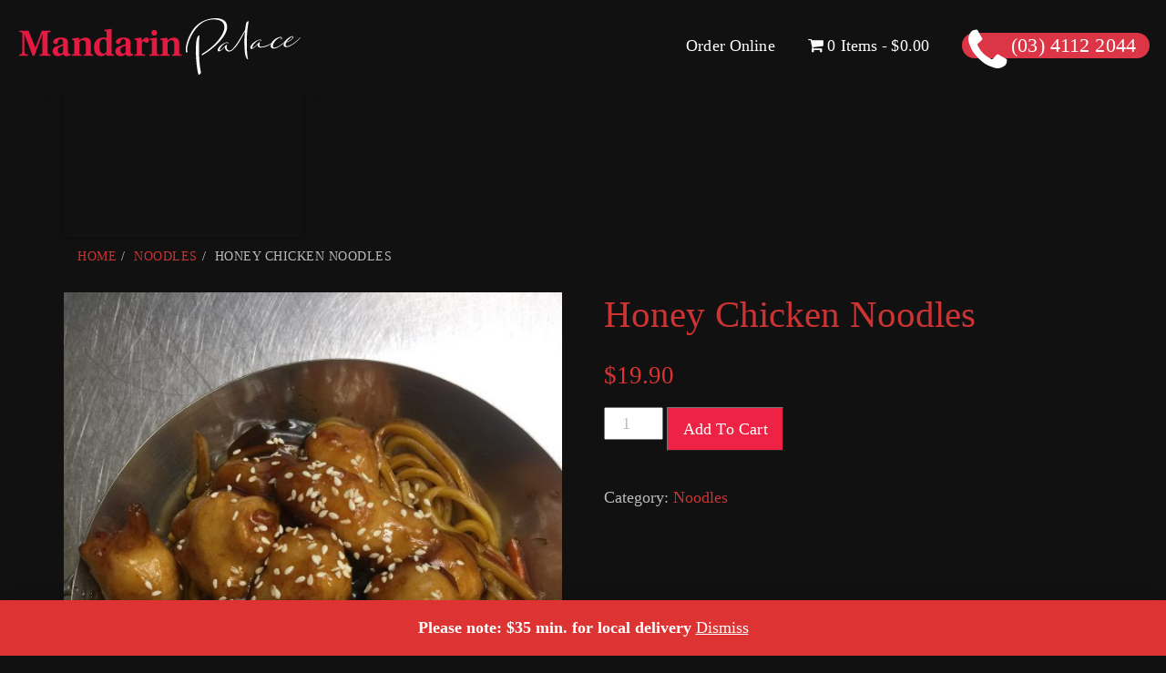

--- FILE ---
content_type: text/html; charset=UTF-8
request_url: https://www.mandarinpalace.com.au/product/honey-chicken-noodles/
body_size: 24022
content:
<!doctype html>
<html itemscope="itemscope" itemtype="https://schema.org/Article" lang="en-AU" class="no-js">
    <head>
        <meta charset="UTF-8">

        <link href="http://www.google.com/analytics/" rel="dns-prefetch">

        <!--[if IE]>
                <meta http-equiv="X-UA-Compatible" content="IE=edge,chrome=1">
        <![endif]-->

        <meta name="viewport" content="width=device-width,initial-scale=1.0">

                            <meta name="description" content="…the best of Asian Cuisine in one place.">
        

        <title>Honey Chicken Noodles | Traralgon Mandarin Palace</title>
<meta name='robots' content='max-image-preview:large' />
<script>window._wca = window._wca || [];</script>
<link rel='dns-prefetch' href='//netdna.bootstrapcdn.com' />
<link rel='dns-prefetch' href='//stats.wp.com' />
<link rel='dns-prefetch' href='//unpkg.com' />
<link rel='dns-prefetch' href='//www.googletagmanager.com' />
<link rel='dns-prefetch' href='//cdn.jsdelivr.net' />
<link rel="alternate" title="oEmbed (JSON)" type="application/json+oembed" href="https://www.mandarinpalace.com.au/wp-json/oembed/1.0/embed?url=https%3A%2F%2Fwww.mandarinpalace.com.au%2Fproduct%2Fhoney-chicken-noodles%2F" />
<link rel="alternate" title="oEmbed (XML)" type="text/xml+oembed" href="https://www.mandarinpalace.com.au/wp-json/oembed/1.0/embed?url=https%3A%2F%2Fwww.mandarinpalace.com.au%2Fproduct%2Fhoney-chicken-noodles%2F&#038;format=xml" />
<style id='wp-img-auto-sizes-contain-inline-css' type='text/css'>
img:is([sizes=auto i],[sizes^="auto," i]){contain-intrinsic-size:3000px 1500px}
/*# sourceURL=wp-img-auto-sizes-contain-inline-css */
</style>
<link rel='stylesheet' id='woo-conditional-shipping-blocks-style-css' href='https://www.mandarinpalace.com.au/wp-content/plugins/conditional-shipping-for-woocommerce/frontend/css/woo-conditional-shipping.css'  media='all' />
<link rel='stylesheet' id='iconic-wds-blocks-integration-css' href='https://www.mandarinpalace.com.au/wp-content/plugins/iconic-woo-delivery-slots/blocks/build/checkout-fields-block-frontend.css'  media='all' />
<link rel='stylesheet' id='jckwds-style-css' href='https://www.mandarinpalace.com.au/wp-content/plugins/iconic-woo-delivery-slots//assets/frontend/css/main.min.css'  media='all' />
<style id='wp-emoji-styles-inline-css' type='text/css'>

	img.wp-smiley, img.emoji {
		display: inline !important;
		border: none !important;
		box-shadow: none !important;
		height: 1em !important;
		width: 1em !important;
		margin: 0 0.07em !important;
		vertical-align: -0.1em !important;
		background: none !important;
		padding: 0 !important;
	}
/*# sourceURL=wp-emoji-styles-inline-css */
</style>
<style id='wp-block-library-inline-css' type='text/css'>
:root{--wp-block-synced-color:#7a00df;--wp-block-synced-color--rgb:122,0,223;--wp-bound-block-color:var(--wp-block-synced-color);--wp-editor-canvas-background:#ddd;--wp-admin-theme-color:#007cba;--wp-admin-theme-color--rgb:0,124,186;--wp-admin-theme-color-darker-10:#006ba1;--wp-admin-theme-color-darker-10--rgb:0,107,160.5;--wp-admin-theme-color-darker-20:#005a87;--wp-admin-theme-color-darker-20--rgb:0,90,135;--wp-admin-border-width-focus:2px}@media (min-resolution:192dpi){:root{--wp-admin-border-width-focus:1.5px}}.wp-element-button{cursor:pointer}:root .has-very-light-gray-background-color{background-color:#eee}:root .has-very-dark-gray-background-color{background-color:#313131}:root .has-very-light-gray-color{color:#eee}:root .has-very-dark-gray-color{color:#313131}:root .has-vivid-green-cyan-to-vivid-cyan-blue-gradient-background{background:linear-gradient(135deg,#00d084,#0693e3)}:root .has-purple-crush-gradient-background{background:linear-gradient(135deg,#34e2e4,#4721fb 50%,#ab1dfe)}:root .has-hazy-dawn-gradient-background{background:linear-gradient(135deg,#faaca8,#dad0ec)}:root .has-subdued-olive-gradient-background{background:linear-gradient(135deg,#fafae1,#67a671)}:root .has-atomic-cream-gradient-background{background:linear-gradient(135deg,#fdd79a,#004a59)}:root .has-nightshade-gradient-background{background:linear-gradient(135deg,#330968,#31cdcf)}:root .has-midnight-gradient-background{background:linear-gradient(135deg,#020381,#2874fc)}:root{--wp--preset--font-size--normal:16px;--wp--preset--font-size--huge:42px}.has-regular-font-size{font-size:1em}.has-larger-font-size{font-size:2.625em}.has-normal-font-size{font-size:var(--wp--preset--font-size--normal)}.has-huge-font-size{font-size:var(--wp--preset--font-size--huge)}.has-text-align-center{text-align:center}.has-text-align-left{text-align:left}.has-text-align-right{text-align:right}.has-fit-text{white-space:nowrap!important}#end-resizable-editor-section{display:none}.aligncenter{clear:both}.items-justified-left{justify-content:flex-start}.items-justified-center{justify-content:center}.items-justified-right{justify-content:flex-end}.items-justified-space-between{justify-content:space-between}.screen-reader-text{border:0;clip-path:inset(50%);height:1px;margin:-1px;overflow:hidden;padding:0;position:absolute;width:1px;word-wrap:normal!important}.screen-reader-text:focus{background-color:#ddd;clip-path:none;color:#444;display:block;font-size:1em;height:auto;left:5px;line-height:normal;padding:15px 23px 14px;text-decoration:none;top:5px;width:auto;z-index:100000}html :where(.has-border-color){border-style:solid}html :where([style*=border-top-color]){border-top-style:solid}html :where([style*=border-right-color]){border-right-style:solid}html :where([style*=border-bottom-color]){border-bottom-style:solid}html :where([style*=border-left-color]){border-left-style:solid}html :where([style*=border-width]){border-style:solid}html :where([style*=border-top-width]){border-top-style:solid}html :where([style*=border-right-width]){border-right-style:solid}html :where([style*=border-bottom-width]){border-bottom-style:solid}html :where([style*=border-left-width]){border-left-style:solid}html :where(img[class*=wp-image-]){height:auto;max-width:100%}:where(figure){margin:0 0 1em}html :where(.is-position-sticky){--wp-admin--admin-bar--position-offset:var(--wp-admin--admin-bar--height,0px)}@media screen and (max-width:600px){html :where(.is-position-sticky){--wp-admin--admin-bar--position-offset:0px}}

/*# sourceURL=wp-block-library-inline-css */
</style><style id='global-styles-inline-css' type='text/css'>
:root{--wp--preset--aspect-ratio--square: 1;--wp--preset--aspect-ratio--4-3: 4/3;--wp--preset--aspect-ratio--3-4: 3/4;--wp--preset--aspect-ratio--3-2: 3/2;--wp--preset--aspect-ratio--2-3: 2/3;--wp--preset--aspect-ratio--16-9: 16/9;--wp--preset--aspect-ratio--9-16: 9/16;--wp--preset--color--black: #000000;--wp--preset--color--cyan-bluish-gray: #abb8c3;--wp--preset--color--white: #ffffff;--wp--preset--color--pale-pink: #f78da7;--wp--preset--color--vivid-red: #cf2e2e;--wp--preset--color--luminous-vivid-orange: #ff6900;--wp--preset--color--luminous-vivid-amber: #fcb900;--wp--preset--color--light-green-cyan: #7bdcb5;--wp--preset--color--vivid-green-cyan: #00d084;--wp--preset--color--pale-cyan-blue: #8ed1fc;--wp--preset--color--vivid-cyan-blue: #0693e3;--wp--preset--color--vivid-purple: #9b51e0;--wp--preset--color--kb-palette-1: #85ef57;--wp--preset--gradient--vivid-cyan-blue-to-vivid-purple: linear-gradient(135deg,rgb(6,147,227) 0%,rgb(155,81,224) 100%);--wp--preset--gradient--light-green-cyan-to-vivid-green-cyan: linear-gradient(135deg,rgb(122,220,180) 0%,rgb(0,208,130) 100%);--wp--preset--gradient--luminous-vivid-amber-to-luminous-vivid-orange: linear-gradient(135deg,rgb(252,185,0) 0%,rgb(255,105,0) 100%);--wp--preset--gradient--luminous-vivid-orange-to-vivid-red: linear-gradient(135deg,rgb(255,105,0) 0%,rgb(207,46,46) 100%);--wp--preset--gradient--very-light-gray-to-cyan-bluish-gray: linear-gradient(135deg,rgb(238,238,238) 0%,rgb(169,184,195) 100%);--wp--preset--gradient--cool-to-warm-spectrum: linear-gradient(135deg,rgb(74,234,220) 0%,rgb(151,120,209) 20%,rgb(207,42,186) 40%,rgb(238,44,130) 60%,rgb(251,105,98) 80%,rgb(254,248,76) 100%);--wp--preset--gradient--blush-light-purple: linear-gradient(135deg,rgb(255,206,236) 0%,rgb(152,150,240) 100%);--wp--preset--gradient--blush-bordeaux: linear-gradient(135deg,rgb(254,205,165) 0%,rgb(254,45,45) 50%,rgb(107,0,62) 100%);--wp--preset--gradient--luminous-dusk: linear-gradient(135deg,rgb(255,203,112) 0%,rgb(199,81,192) 50%,rgb(65,88,208) 100%);--wp--preset--gradient--pale-ocean: linear-gradient(135deg,rgb(255,245,203) 0%,rgb(182,227,212) 50%,rgb(51,167,181) 100%);--wp--preset--gradient--electric-grass: linear-gradient(135deg,rgb(202,248,128) 0%,rgb(113,206,126) 100%);--wp--preset--gradient--midnight: linear-gradient(135deg,rgb(2,3,129) 0%,rgb(40,116,252) 100%);--wp--preset--font-size--small: 13px;--wp--preset--font-size--medium: 20px;--wp--preset--font-size--large: 36px;--wp--preset--font-size--x-large: 42px;--wp--preset--spacing--20: 0.44rem;--wp--preset--spacing--30: 0.67rem;--wp--preset--spacing--40: 1rem;--wp--preset--spacing--50: 1.5rem;--wp--preset--spacing--60: 2.25rem;--wp--preset--spacing--70: 3.38rem;--wp--preset--spacing--80: 5.06rem;--wp--preset--shadow--natural: 6px 6px 9px rgba(0, 0, 0, 0.2);--wp--preset--shadow--deep: 12px 12px 50px rgba(0, 0, 0, 0.4);--wp--preset--shadow--sharp: 6px 6px 0px rgba(0, 0, 0, 0.2);--wp--preset--shadow--outlined: 6px 6px 0px -3px rgb(255, 255, 255), 6px 6px rgb(0, 0, 0);--wp--preset--shadow--crisp: 6px 6px 0px rgb(0, 0, 0);}:where(.is-layout-flex){gap: 0.5em;}:where(.is-layout-grid){gap: 0.5em;}body .is-layout-flex{display: flex;}.is-layout-flex{flex-wrap: wrap;align-items: center;}.is-layout-flex > :is(*, div){margin: 0;}body .is-layout-grid{display: grid;}.is-layout-grid > :is(*, div){margin: 0;}:where(.wp-block-columns.is-layout-flex){gap: 2em;}:where(.wp-block-columns.is-layout-grid){gap: 2em;}:where(.wp-block-post-template.is-layout-flex){gap: 1.25em;}:where(.wp-block-post-template.is-layout-grid){gap: 1.25em;}.has-black-color{color: var(--wp--preset--color--black) !important;}.has-cyan-bluish-gray-color{color: var(--wp--preset--color--cyan-bluish-gray) !important;}.has-white-color{color: var(--wp--preset--color--white) !important;}.has-pale-pink-color{color: var(--wp--preset--color--pale-pink) !important;}.has-vivid-red-color{color: var(--wp--preset--color--vivid-red) !important;}.has-luminous-vivid-orange-color{color: var(--wp--preset--color--luminous-vivid-orange) !important;}.has-luminous-vivid-amber-color{color: var(--wp--preset--color--luminous-vivid-amber) !important;}.has-light-green-cyan-color{color: var(--wp--preset--color--light-green-cyan) !important;}.has-vivid-green-cyan-color{color: var(--wp--preset--color--vivid-green-cyan) !important;}.has-pale-cyan-blue-color{color: var(--wp--preset--color--pale-cyan-blue) !important;}.has-vivid-cyan-blue-color{color: var(--wp--preset--color--vivid-cyan-blue) !important;}.has-vivid-purple-color{color: var(--wp--preset--color--vivid-purple) !important;}.has-black-background-color{background-color: var(--wp--preset--color--black) !important;}.has-cyan-bluish-gray-background-color{background-color: var(--wp--preset--color--cyan-bluish-gray) !important;}.has-white-background-color{background-color: var(--wp--preset--color--white) !important;}.has-pale-pink-background-color{background-color: var(--wp--preset--color--pale-pink) !important;}.has-vivid-red-background-color{background-color: var(--wp--preset--color--vivid-red) !important;}.has-luminous-vivid-orange-background-color{background-color: var(--wp--preset--color--luminous-vivid-orange) !important;}.has-luminous-vivid-amber-background-color{background-color: var(--wp--preset--color--luminous-vivid-amber) !important;}.has-light-green-cyan-background-color{background-color: var(--wp--preset--color--light-green-cyan) !important;}.has-vivid-green-cyan-background-color{background-color: var(--wp--preset--color--vivid-green-cyan) !important;}.has-pale-cyan-blue-background-color{background-color: var(--wp--preset--color--pale-cyan-blue) !important;}.has-vivid-cyan-blue-background-color{background-color: var(--wp--preset--color--vivid-cyan-blue) !important;}.has-vivid-purple-background-color{background-color: var(--wp--preset--color--vivid-purple) !important;}.has-black-border-color{border-color: var(--wp--preset--color--black) !important;}.has-cyan-bluish-gray-border-color{border-color: var(--wp--preset--color--cyan-bluish-gray) !important;}.has-white-border-color{border-color: var(--wp--preset--color--white) !important;}.has-pale-pink-border-color{border-color: var(--wp--preset--color--pale-pink) !important;}.has-vivid-red-border-color{border-color: var(--wp--preset--color--vivid-red) !important;}.has-luminous-vivid-orange-border-color{border-color: var(--wp--preset--color--luminous-vivid-orange) !important;}.has-luminous-vivid-amber-border-color{border-color: var(--wp--preset--color--luminous-vivid-amber) !important;}.has-light-green-cyan-border-color{border-color: var(--wp--preset--color--light-green-cyan) !important;}.has-vivid-green-cyan-border-color{border-color: var(--wp--preset--color--vivid-green-cyan) !important;}.has-pale-cyan-blue-border-color{border-color: var(--wp--preset--color--pale-cyan-blue) !important;}.has-vivid-cyan-blue-border-color{border-color: var(--wp--preset--color--vivid-cyan-blue) !important;}.has-vivid-purple-border-color{border-color: var(--wp--preset--color--vivid-purple) !important;}.has-vivid-cyan-blue-to-vivid-purple-gradient-background{background: var(--wp--preset--gradient--vivid-cyan-blue-to-vivid-purple) !important;}.has-light-green-cyan-to-vivid-green-cyan-gradient-background{background: var(--wp--preset--gradient--light-green-cyan-to-vivid-green-cyan) !important;}.has-luminous-vivid-amber-to-luminous-vivid-orange-gradient-background{background: var(--wp--preset--gradient--luminous-vivid-amber-to-luminous-vivid-orange) !important;}.has-luminous-vivid-orange-to-vivid-red-gradient-background{background: var(--wp--preset--gradient--luminous-vivid-orange-to-vivid-red) !important;}.has-very-light-gray-to-cyan-bluish-gray-gradient-background{background: var(--wp--preset--gradient--very-light-gray-to-cyan-bluish-gray) !important;}.has-cool-to-warm-spectrum-gradient-background{background: var(--wp--preset--gradient--cool-to-warm-spectrum) !important;}.has-blush-light-purple-gradient-background{background: var(--wp--preset--gradient--blush-light-purple) !important;}.has-blush-bordeaux-gradient-background{background: var(--wp--preset--gradient--blush-bordeaux) !important;}.has-luminous-dusk-gradient-background{background: var(--wp--preset--gradient--luminous-dusk) !important;}.has-pale-ocean-gradient-background{background: var(--wp--preset--gradient--pale-ocean) !important;}.has-electric-grass-gradient-background{background: var(--wp--preset--gradient--electric-grass) !important;}.has-midnight-gradient-background{background: var(--wp--preset--gradient--midnight) !important;}.has-small-font-size{font-size: var(--wp--preset--font-size--small) !important;}.has-medium-font-size{font-size: var(--wp--preset--font-size--medium) !important;}.has-large-font-size{font-size: var(--wp--preset--font-size--large) !important;}.has-x-large-font-size{font-size: var(--wp--preset--font-size--x-large) !important;}
/*# sourceURL=global-styles-inline-css */
</style>

<style id='classic-theme-styles-inline-css' type='text/css'>
/*! This file is auto-generated */
.wp-block-button__link{color:#fff;background-color:#32373c;border-radius:9999px;box-shadow:none;text-decoration:none;padding:calc(.667em + 2px) calc(1.333em + 2px);font-size:1.125em}.wp-block-file__button{background:#32373c;color:#fff;text-decoration:none}
/*# sourceURL=/wp-includes/css/classic-themes.min.css */
</style>
<link rel='stylesheet' id='wpmenucart-icons-css' href='https://www.mandarinpalace.com.au/wp-content/plugins/woocommerce-menu-bar-cart/assets/css/wpmenucart-icons.min.css'  media='all' />
<style id='wpmenucart-icons-inline-css' type='text/css'>
@font-face{font-family:WPMenuCart;src:url(https://www.mandarinpalace.com.au/wp-content/plugins/woocommerce-menu-bar-cart/assets/fonts/WPMenuCart.eot);src:url(https://www.mandarinpalace.com.au/wp-content/plugins/woocommerce-menu-bar-cart/assets/fonts/WPMenuCart.eot?#iefix) format('embedded-opentype'),url(https://www.mandarinpalace.com.au/wp-content/plugins/woocommerce-menu-bar-cart/assets/fonts/WPMenuCart.woff2) format('woff2'),url(https://www.mandarinpalace.com.au/wp-content/plugins/woocommerce-menu-bar-cart/assets/fonts/WPMenuCart.woff) format('woff'),url(https://www.mandarinpalace.com.au/wp-content/plugins/woocommerce-menu-bar-cart/assets/fonts/WPMenuCart.ttf) format('truetype'),url(https://www.mandarinpalace.com.au/wp-content/plugins/woocommerce-menu-bar-cart/assets/fonts/WPMenuCart.svg#WPMenuCart) format('svg');font-weight:400;font-style:normal;font-display:swap}
/*# sourceURL=wpmenucart-icons-inline-css */
</style>
<link rel='stylesheet' id='wpmenucart-css' href='https://www.mandarinpalace.com.au/wp-content/plugins/woocommerce-menu-bar-cart/assets/css/wpmenucart-main.min.css'  media='all' />
<link rel='stylesheet' id='woocommerce-layout-css' href='https://www.mandarinpalace.com.au/wp-content/plugins/woocommerce/assets/css/woocommerce-layout.css'  media='all' />
<style id='woocommerce-layout-inline-css' type='text/css'>

	.infinite-scroll .woocommerce-pagination {
		display: none;
	}
/*# sourceURL=woocommerce-layout-inline-css */
</style>
<link rel='stylesheet' id='woocommerce-smallscreen-css' href='https://www.mandarinpalace.com.au/wp-content/plugins/woocommerce/assets/css/woocommerce-smallscreen.css'  media='only screen and (max-width: 768px)' />
<link rel='stylesheet' id='woocommerce-general-css' href='https://www.mandarinpalace.com.au/wp-content/plugins/woocommerce/assets/css/woocommerce.css'  media='all' />
<style id='woocommerce-inline-inline-css' type='text/css'>
.woocommerce form .form-row .required { visibility: visible; }
/*# sourceURL=woocommerce-inline-inline-css */
</style>
<link rel='stylesheet' id='dashicons-css' href='https://www.mandarinpalace.com.au/wp-includes/css/dashicons.min.css'  media='all' />
<link rel='stylesheet' id='woocommerce-addons-css-css' href='https://www.mandarinpalace.com.au/wp-content/plugins/woocommerce-product-addons/assets/css/frontend/frontend.css'  media='all' />
<link rel='stylesheet' id='woo_conditional_shipping_css-css' href='https://www.mandarinpalace.com.au/wp-content/plugins/conditional-shipping-for-woocommerce/includes/frontend/../../frontend/css/woo-conditional-shipping.css'  media='all' />
<link rel='stylesheet' id='woo-variation-swatches-css' href='https://www.mandarinpalace.com.au/wp-content/plugins/woo-variation-swatches/assets/css/frontend.min.css'  media='all' />
<style id='woo-variation-swatches-inline-css' type='text/css'>
:root {
--wvs-tick:url("data:image/svg+xml;utf8,%3Csvg filter='drop-shadow(0px 0px 2px rgb(0 0 0 / .8))' xmlns='http://www.w3.org/2000/svg'  viewBox='0 0 30 30'%3E%3Cpath fill='none' stroke='%23ffffff' stroke-linecap='round' stroke-linejoin='round' stroke-width='4' d='M4 16L11 23 27 7'/%3E%3C/svg%3E");

--wvs-cross:url("data:image/svg+xml;utf8,%3Csvg filter='drop-shadow(0px 0px 5px rgb(255 255 255 / .6))' xmlns='http://www.w3.org/2000/svg' width='72px' height='72px' viewBox='0 0 24 24'%3E%3Cpath fill='none' stroke='%23ff0000' stroke-linecap='round' stroke-width='0.6' d='M5 5L19 19M19 5L5 19'/%3E%3C/svg%3E");
--wvs-single-product-item-width:30px;
--wvs-single-product-item-height:30px;
--wvs-single-product-item-font-size:16px}
/*# sourceURL=woo-variation-swatches-inline-css */
</style>
<link rel='stylesheet' id='gateway-css' href='https://www.mandarinpalace.com.au/wp-content/plugins/woocommerce-paypal-payments/modules/ppcp-button/assets/css/gateway.css'  media='all' />
<link rel='stylesheet' id='bootstrap-css' href='//netdna.bootstrapcdn.com/bootstrap/3.3.7/css/bootstrap.min.css'  media='all' />
<link rel='stylesheet' id='id-style-css' href='https://www.mandarinpalace.com.au/wp-content/themes/id-boilerplate-master/assets/css/id-style.css'  media='all' />
<link rel='stylesheet' id='bootstrap-theme-charcoal-css' href='https://www.mandarinpalace.com.au/wp-content/themes/id-boilerplate-master/assets/css/bootstrap-theme-charcoal.css'  media='all' />
<link rel='stylesheet' id='font-awesome-css' href='//netdna.bootstrapcdn.com/font-awesome/4.7.0/css/font-awesome.css'  media='all' />
<link rel='stylesheet' id='widget-name-widget-styles-css' href='https://www.mandarinpalace.com.au/wp-content/plugins/id-awesome-client-center/assets/css/widget.css'  media='all' />
<link rel='stylesheet' id='leaflet-css' href='https://www.mandarinpalace.com.au/wp-content/plugins/acf-openstreetmap-field/assets/css/acf-osm-leaflet.css'  media='all' />
<link rel='stylesheet' id='id-magic-widget-widget-styles2-css' href='https://www.mandarinpalace.com.au/wp-content/plugins/id-magic-widget/css/widget.css'  media='all' />
<link rel='stylesheet' id='id-custom-header-styles-css' href='https://www.mandarinpalace.com.au/wp-content/plugins/id-awesome-header/assets/css/id-header-styles.css'  media='all' />
<link rel='stylesheet' id='id-woo-styles-css' href='https://www.mandarinpalace.com.au/wp-content/themes/id-boilerplate-child/assets/includes/id-woo-styles.css'  media='all' />
<link rel='stylesheet' id='id-child-style-css' href='https://www.mandarinpalace.com.au/wp-content/themes/id-boilerplate-child/style.css'  media='all' />
<style id='kadence-blocks-global-variables-inline-css' type='text/css'>
:root {--global-kb-font-size-sm:clamp(0.8rem, 0.73rem + 0.217vw, 0.9rem);--global-kb-font-size-md:clamp(1.1rem, 0.995rem + 0.326vw, 1.25rem);--global-kb-font-size-lg:clamp(1.75rem, 1.576rem + 0.543vw, 2rem);--global-kb-font-size-xl:clamp(2.25rem, 1.728rem + 1.63vw, 3rem);--global-kb-font-size-xxl:clamp(2.5rem, 1.456rem + 3.26vw, 4rem);--global-kb-font-size-xxxl:clamp(2.75rem, 0.489rem + 7.065vw, 6rem);}:root {--global-palette1: #3182CE;--global-palette2: #2B6CB0;--global-palette3: #1A202C;--global-palette4: #2D3748;--global-palette5: #4A5568;--global-palette6: #718096;--global-palette7: #EDF2F7;--global-palette8: #F7FAFC;--global-palette9: #ffffff;}
/*# sourceURL=kadence-blocks-global-variables-inline-css */
</style>
<style id='id-custom-header-caption-inline-css' type='text/css'>
.id-custom-header-caption { text-align: center; color: #ffffff; padding: 30px; margin: 75px auto; background-color: rgba(0,0,0,0.35);  }
/*# sourceURL=id-custom-header-caption-inline-css */
</style>
<style id='idcomau-late-style-inline-css' type='text/css'>
@media screen and (min-width: 0px) { 
.primary-navigation .navbar-logo { width: 185px; padding: 20px; }

.scroll-small .primary-navigation .navbar-logo, .scroll-small.primary-navigation .navbar-logo { width: 185px; padding: 10px; }
 } 
@media screen and (min-width: 768px) { 
.primary-navigation .navbar-logo { width: 300px; padding: 20px; }

.scroll-small .primary-navigation .navbar-logo, .scroll-small.primary-navigation .navbar-logo { width: 185px; padding: 10px; }
 } 
@media screen and (min-width: 992px) { 
.primary-navigation .navbar-logo { width: 350px; padding: 20px; }

.scroll-small .primary-navigation .navbar-logo, .scroll-small.primary-navigation .navbar-logo { width: 185px; padding: 10px; }
 } 

/*# sourceURL=idcomau-late-style-inline-css */
</style>
<style id='style-genie-inline-css' type='text/css'>
:root{--primary:#cc3333;--secondary:#990000;--tertiary:#eeeeee;--inverse:#343a40;--success:#28a745;--info:#17a2b8;--warning:#ffc107;--danger:#dc3545;--dark:#111111;--light:#ffffff;}.btn-primary{background-color:#cc3333;border-color:#990000;color:#ffffff;}.btn-primary:hover,.btn-primary:active,.btn-primary:focus{background-color:#990000;border-color:#990000;color:#ffffff;}.btn,.button{padding:1ex 2ex;font-size:1rem;border-width:1px;text-transform:capitalize;text-decoration:none;font-weight:400;letter-spacing:0.15pt;}body{background-color:#111111;color:#bbbbbb;font-weight:300;}body h1,body h2,body h3,body h4,body h5,body h6{color:#cc3333;font-weight:400;text-transform:none;letter-spacing:0.1pt;}body a,body .widget a{color:#cc3333;text-decoration:none;}body a:hover,body a:active,body a:focus, body .widget a:hover,body .widget a:active,body .widget a:focus {color:#ffc107;text-decoration:none;}body .widget .id-social-media .fa{background-color:#cc3333;color:#111111;font-size:1rem;}.header{font-weight:400;}.header h1,.header h2,.header h3,.header h4,.header h5,.header h6{letter-spacing:-0.1pt;}.header a,.header .widget a{text-decoration:none;}.header a:hover,.header a:active,.header a:focus, .header .widget a:hover,.header .widget a:active,.header .widget a:focus {text-decoration:none;}.header .widget .id-social-media .fa{font-size:1rem;}#footer{font-weight:400;}#footer h1,#footer h2,#footer h3,#footer h4,#footer h5,#footer h6{color:#cc3333;font-weight:300;text-transform:none;letter-spacing:1pt;}#footer a,#footer .widget a{color:#ffffff;text-decoration:none;}#footer a:hover,#footer a:active,#footer a:focus, #footer .widget a:hover,#footer .widget a:active,#footer .widget a:focus {color:#dc3545;text-decoration:none;}#footer .widget .id-social-media .fa{background-color:#cc3333;color:#111111;border-radius:50%;font-size:1rem;}.navbar-default{font-weight:400;}.navbar-default .navbar-nav>li>a{text-decoration:none;font-weight:600;font-size:1em;letter-spacing:-0.1pt;padding:1ex 1em;}.navbar-default .navbar-nav>li>a:hover,.navbar-default .navbar-nav>li>a:active,.navbar-default .navbar-nav>li>a:focus{text-decoration:none;}.navbar-inverse{background-color:#111111;color:#ffffff;font-weight:200;}.navbar-inverse .navbar-nav>li>a{color:#dc3545;text-decoration:none;font-weight:300;font-size:1em;text-transform:capitalize;letter-spacing:0.1pt;padding:1ex 1em;}.navbar-inverse .navbar-nav>li>a:hover,.navbar-inverse .navbar-nav>li>a:active,.navbar-inverse .navbar-nav>li>a:focus{color:#ffc107;text-decoration:none;}
                   
/*
 * -----------------------------------------------------------------------
 *
 * Boilerplate Custom CSS
 *
 * -----------------------------------------------------------------------
 */
body {
    font-size: 1rem;
    font-family: Georgia, Garamond, palatino, times, serif;
    font-weight: 300;
}

h1, h2, h3, h4, h5, h6 {
font-weight: 400;
}

body.page-navbar-fixed-top {
    padding-top: 65px;
}

@media screen and (min-width: 1200px) {
    body.page-navbar-fixed-top {
        padding-top: 65px;
    }
}

#header::before {
    background-color: transparent;

}

#footer::before {
    background-color: transparent;
}

@media only screen and (max-width: 480px) {
    .navbar-toggle {
        padding: 15px 10px;
    }
}

.content-main .hentry {
    line-height: 1.7;
}

.id-post-title > h1::after,
.module-section-title::after,
.factory-showcase .module-title::after {
        border-top-color: rgba(255,255,255,0.2);
}

/**
* -----------------------------------------------------------------------------
*
* Radio Buttons woocommerce
*
* -----------------------------------------------------------------------------
*/

.woo-variation-swatches .variable-items-wrapper .variable-item:not(.radio-variable-item) {
    border-radius: 1rem;
    padding: 1rem 0.5rem;
  background-color: transparent;
  color: var(--light);
}

.woo-variation-swatches .variable-items-wrapper .variable-item:not(.radio-variable-item).selected, 
.woo-variation-swatches .variable-items-wrapper .variable-item:not(.radio-variable-item).selected:hover {
    background-color: var(--primary);
  color: var(--light);
}

.woo-variation-swatches.wvs-style-squared .variable-items-wrapper .variable-item.button-variable-item .variable-item-span::before {
  content: "\f111";
  font-family: fontawesome;
  margin-right: 3pt;
}


.woo-variation-swatches .variable-items-wrapper .variable-item:not(.radio-variable-item).selected .variable-item-span::before, 
.woo-variation-swatches .variable-items-wrapper .variable-item:not(.radio-variable-item).selected:hover .variable-item-span::before {
  content: "\f058";
}

.woo-variation-swatches .variable-items-wrapper .variable-item:not(.radio-variable-item):not(.selected):hover .variable-item-span::before {
  content: "\f055";
}


/**
* -----------------------------------------------------------------------------
*
* Header Phone Number 
*
* -----------------------------------------------------------------------------
*/

.navbar-nav .menu-item-phone{
  display: block !important;
}

@media only screen and (max-width:1199px){
  .menu-item.menu-item-toggle.menu-item-phone {
    float: none !important;
    margin: 10px auto;
    text-align: center;
  }
}

.id-navbar-icon .id-navbar-telephone {
    font-size: 1.2em;
    font-family: arial black;
    background-color: #dc3545;
    padding: 2px 15px 2px 54px;
    border-radius: 25px;
    position: relative;
}

.id-navbar-icon.id-navbar-phone-icon:hover, 
.id-navbar-icon.id-navbar-phone-icon:focus, 
.id-navbar-icon.id-navbar-phone-icon:active{
    color: #fff !important;
}

.id-navbar-icon.id-navbar-phone-icon:hover i.fa, 
.id-navbar-icon.id-navbar-phone-icon:focus i.fa{
    animation: shake 0.82s cubic-bezier(.36,.07,.19,.97) both;
    transform: translate3d(0, 0, 0);
    backface-visibility: hidden;
}
@keyframes shake {
  10%, 90% {
    transform: translate3d(-1px, 0, 0);
  }
  
  20%, 80% {
    transform: translate3d(2px, 0, 0);
  }

  30%, 50%, 70% {
    transform: translate3d(-3px, 0, 0);
  }

  40%, 60% {
    transform: translate3d(3px, 0, 0);
  }
}

.id-navbar-icon .id-navbar-telephone i.fa{ 
    font-size: 2.5em;
    position: absolute;
top: -7px;
    left: 7px;
}
/*
* -----------------------------------------------------------------------------
* 
* Flex- Menu Navigation Bar
* 
* -----------------------------------------------------------------------------
*/

.navbar-header {
    display: -webkit-box;
    display: -ms-flexbox;
    display: flex;
    -webkit-box-orient: horizontal;
    -webkit-box-direction: reverse;
        -ms-flex-flow: row-reverse;
            flex-flow: row-reverse;
    -webkit-box-align: center;
        -ms-flex-align: center;
            align-items: center;
    -ms-flex-line-pack: center;
        align-content: center;
    -webkit-box-pack: center;
        -ms-flex-pack: center;
            justify-content: center;
}

.navbar-logo, .navbar-brand {
  margin-right: auto;
}


.navbar-inverse .navbar-nav>li>a {
  color: #fff;
}
.navbar-inverse .navbar-nav>li>a:hover {
  color: #e24;
}

/*
* -----------------------------------------------------------------------------
* 
* SLide
* 
* -----------------------------------------------------------------------------
*/

.id-slide-before,
.id-custom-header-before,
.id-cta-background-image {
    position: absolute;
    top: 0;
    left: 0;
    right: 0;
    bottom: 0;
    overflow: hidden;
}

.id-slide-before::before,
.id-slide-before::after,
.id-custom-header-before::before,
.id-custom-header-before::after,
.id-cta-background-image::before,
.id-cta-background-image::after {
    content: '';
    display: block;
    background-color: rgba(0,0,0,0.25);
    position: absolute;
    top: -100%;
    left: -50%;
    right: 50%;
    bottom: -75%;
    border-radius: 0%;
    -webkit-transform: skewX(25deg);
    transform: skewX(25deg);
}

.id-slide-before::after,
.id-slide-before::after,
.id-custom-header-before::after,
.id-cta-background-image::after {
    top: -100%;
    -webkit-transform: skewX(-25deg);
    transform: skewX(-25deg);
}

/**
* -----------------------------------------------------------------------------
*
* Cart
*
* -----------------------------------------------------------------------------
*/
.woocommerce table.shop_table_responsive tr td.product-thumbnail::before, 
.woocommerce-page table.shop_table_responsive tr td.product-thumbnail::before{
	content: none;
}

#add_payment_method table.cart img, 
.woocommerce-cart table.cart img, 
.woocommerce-checkout table.cart img {
    width: 70px;
}

@media screen and (max-width: 768px){
  	.woocommerce #content table.cart img, 
    .woocommerce table.cart img, 
    .woocommerce-page #content table.cart img, 
    .woocommerce-page table.cart img {
        width: 320px;
        margin: auto;
    }
}
.woocommerce div.product .variations label {
    color: inherit;
}
/*
* -----------------------------------------------------------------------------
* 
* Food and Drinks
* 
* -----------------------------------------------------------------------------
*/

.kt-accordion-id_b5f8e5-d9 .wp-block-kadence-pane .kt-accordion-header-wrap .kt-blocks-accordion-header {
padding: 1rem !important;
}

.kt-accodion-icon-style-basic .kt-blocks-accordion-icon-trigger:after, 
.kt-accodion-icon-style-basic .kt-blocks-accordion-icon-trigger:before, 
.kt-accodion-icon-style-basiccircle .kt-blocks-accordion-icon-trigger:after,
.kt-accodion-icon-style-basiccircle .kt-blocks-accordion-icon-trigger:before {
  height: 2px !important;
}

.wc-restaurant-menu-product .details .name{
	font-size: 1.5em;
    display: block;
    width: 100%;
    flex: unset;
}
.wc-restaurant-menu-product .details .price{
    font-size: 1.3em;
    font-weight: bold;
    display: block;
    width: 100%;
    flex: unset;
    text-align: left !important;
    font-family: sans-serif;
}

.wc-restaurant-menu-product .details .buy-button
  	font-size: 1.5em;
    display: block;
    width: 100%;
    flex: unset;
}
.wc-restaurant-menu-product .buy-button button.icon {
    height: auto;
    width: auto;
    padding: 10px;
    line-height: 0;
    font-size: 1em !important;
    border-radius: 3px;
}

.wc-restaurant-product-modal .wc-pao-addon-name{
    color: #ee2244 !important;
}


.wc-restaurant-menu-product button, .wc-restaurant-product-modal button {
    background-color: #ee2244 !important;
}

.wc-restaurant-menu-product button, .wc-restaurant-product-modal button {
    background-color: #b13 !important;
}

.wc-restaurant-product-modal .cart {
    background: #181818 !important;
    color: #fff;
}

.wc-restaurant-product-modal .order {
    background: #000 !important;
    color: #fff;
}

/**
* -----------------------------------------------------------------------------
*
* Payment options note
*
* -----------------------------------------------------------------------------
*/

#add_payment_method #payment ul.payment_methods li input, 
.woocommerce-cart #payment ul.payment_methods li input, 
.woocommerce-checkout #payment ul.payment_methods li input {
    margin: 15px 1em 0 0;
    vertical-align: top;
}

#add_payment_method #payment div.payment_box::before, 
.woocommerce-cart #payment div.payment_box::before, 
.woocommerce-checkout #payment div.payment_box::before {
  	border: 1em solid transparent;
  	border-bottom-color: #d32323;
}

/*
* -----------------------------------------------------------------------------
* 
* Woocommerce Restaurant Menu
* 
* -----------------------------------------------------------------------------
*/
.wc-restaurant-menu-section-title{
 	 color: #ffffff;
}

.wc-restaurant-menu-product-inner{
  	background-color: #ffffff; /*FFFBD0*/
}
.wc-restaurant-menu-product .details .name {
    color: #000;
}
/*.wc-restaurant-menu-product .header > div,*/
.wc-restaurant-menu-product .header .price {
    color: #BA002B;
}

.wc-restaurant-menu-product-inner .details {
 	font-size: 14px; 
}

.woocommerce-error, .woocommerce-info, .woocommerce-message  {
    background-color: #191817;
  	border-top-color: #191817;
  	color: #999;
}

.woocommerce-info::before {
	content: "\e038";
  	color: #28a9f1;
}

.woocommerce-error::before {
 	content: "\e013"; 
}

.woocommerce-message::before {
 	content: "\e016"; 
}

.woocommerce-checkout #payment {
 	background: #000 !important; 
}

.woocommerce-MyAccount-navigation {
 	background: #181818 !important;  
}

.wc-proceed-to-checkout a, button #place_order, .single_add_to_cart_button {
 	background-color: #e24 !important;   
}

#id-shop-sidebar.off {
    display: none;
}

.modal-content {
 	background: #272822; 
}

.select2-container--default .select2-results__option--highlighted[aria-selected],
.select2-container--default .select2-results__option--highlighted[data-selected] {
    background-color: #e24;
}

.woocommerce-checkout #payment div.payment_box:after {
  content: none !important;
}


.woocommerce .form-row label {
  display: inline-block;
    max-width: 100%;
    margin-bottom: 5px;
    font-weight: 300;
    font-size: 50%;
    text-transform: uppercase;
    letter-spacing: 1pt;
}

.woocommerce form .form-row input.input-text, .woocommerce form .form-row textarea {
font-size: 1rem;
}

/*
* -----------------------------------------------------------------------------
* 
* fields
* 
* -----------------------------------------------------------------------------
*/
.select2-dropdown, .select2-container--default .select2-selection--single .select2-selection__rendered,
.select2-dropdown,
.select2-container--default .select2-selection--single,
.navbar-inverse .form-control,
input[type="url"],
input[type="text"],
select,
input[type="tel"],
input[type="password"],
input[type="tel"], 
input[type="email"],
#comment,
textarea  {
	background-color: #333;
	border-color: #222;
	color: #fff;
  font-size: 1rem;
}

.navbar-inverse .form-control,
input[type="url"]:focus, 
#comment:focus, 
select:focus, 
textarea:focus, 
input[type="text"]:focus, 
input[type="password"]:focus,
input[type="tel"]:focus, 
input[type="email"]:focus {
	background-color: #fff;
	border-color: #444;
	box-shadow: 0 0 3px rgba(0, 0, 0, 0.5);
	color: #000;
}

.input[type="url"], select, input[type="text"], input[type="tel"], input[type="password"], input[type="email"] {
  height: 46px;
}

.woocommerce form .form-row .optional {
    visibility: hidden;
}
/**
* -----------------------------------------------------------------------------
*
* Terms and conditions checkbox
*
* -----------------------------------------------------------------------------
*/

.woocommerce-terms-and-conditions-checkbox-text {
    font-size: large;
    text-transform: none;
    letter-spacing: normal;
    vertical-align: middle;
    font-weight: 500;
    font-style: italic;
    color: #fff;
}

a.woocommerce-terms-and-conditions-link {
    text-decoration: underline;
    text-underline-offset: 5px;
    color: #f33;
}



/**
* -----------------------------------------------------------------------------
*
* Footer
*
* -----------------------------------------------------------------------------
*/
#footer #id-client-centre-3 > address {
    font-size: 90%;
}

/*
* -----------------------------------------------------------------------------
* 
* Map
* 
* -----------------------------------------------------------------------------
*/
.acf-os-map .leaflet-tile-pane,
.acf-map.acf-os-map .leaflet-tile-pane {
    filter: url(data:image/svg+xml;utf8,<svg xmlns=\'http://www.w3.org/2000/svg\'><filter id=\'grayscale\'><feColorMatrix type=\'matrix\' values=\'1 0 0 0 0, 0 1 0 0 0, 0 0 1 0 0, 0 0 0 1 0\'/></filter></svg>#grayscale);
    filter: grayscale(100%) contrast(110%);
    -webkit-filter: grayscale(100%) contrast(110%);
}
.has-primary-background-color{background-color:var(--primary);}.has-secondary-background-color{background-color:var(--secondary);}.has-tertiary-background-color{background-color:var(--tertiary);}.has-inverse-background-color{background-color:var(--inverse);}.has-success-background-color{background-color:var(--success);}.has-info-background-color{background-color:var(--info);}.has-warning-background-color{background-color:var(--warning);}.has-danger-background-color{background-color:var(--danger);}.has-dark-background-color{background-color:var(--dark);}.has-light-background-color{background-color:var(--light);}.has-primary-color{color:var(--primary);}.has-secondary-color{color:var(--secondary);}.has-tertiary-color{color:var(--tertiary);}.has-inverse-color{color:var(--inverse);}.has-success-color{color:var(--success);}.has-info-color{color:var(--info);}.has-warning-color{color:var(--warning);}.has-danger-color{color:var(--danger);}.has-dark-color{color:var(--dark);}.has-light-color{color:var(--light);}
/*# sourceURL=style-genie-inline-css */
</style>
<style id="kadence_blocks_palette_css">:root .has-kb-palette-1-color{color:#85ef57}:root .has-kb-palette-1-background-color{background-color:#85ef57}</style><script type="text/template" id="tmpl-variation-template">
	<div class="woocommerce-variation-description">{{{ data.variation.variation_description }}}</div>
	<div class="woocommerce-variation-price">{{{ data.variation.price_html }}}</div>
	<div class="woocommerce-variation-availability">{{{ data.variation.availability_html }}}</div>
</script>
<script type="text/template" id="tmpl-unavailable-variation-template">
	<p role="alert">Sorry, this product is unavailable. Please choose a different combination.</p>
</script>
<script  src="https://www.mandarinpalace.com.au/wp-content/themes/id-boilerplate-master/js/modernizr.min.js" id="modernizr-js"></script>
<script  src="https://www.mandarinpalace.com.au/wp-includes/js/jquery/jquery.min.js" id="jquery-core-js"></script>
<script  src="https://www.mandarinpalace.com.au/wp-includes/js/jquery/jquery-migrate.min.js" id="jquery-migrate-js"></script>
<script  src="https://www.mandarinpalace.com.au/wp-includes/js/underscore.min.js" id="underscore-js"></script>
<script type="text/javascript" id="wp-util-js-extra">
/* <![CDATA[ */
var _wpUtilSettings = {"ajax":{"url":"/wp-admin/admin-ajax.php"}};
//# sourceURL=wp-util-js-extra
/* ]]> */
</script>
<script  src="https://www.mandarinpalace.com.au/wp-includes/js/wp-util.min.js" id="wp-util-js"></script>
<script  src="https://www.mandarinpalace.com.au/wp-content/plugins/woocommerce/assets/js/jquery-blockui/jquery.blockUI.min.js" id="wc-jquery-blockui-js" data-wp-strategy="defer"></script>
<script type="text/javascript" id="wc-add-to-cart-js-extra">
/* <![CDATA[ */
var wc_add_to_cart_params = {"ajax_url":"/wp-admin/admin-ajax.php","wc_ajax_url":"/?wc-ajax=%%endpoint%%","i18n_view_cart":"View cart","cart_url":"https://www.mandarinpalace.com.au/my-account/cart/","is_cart":"","cart_redirect_after_add":"no"};
//# sourceURL=wc-add-to-cart-js-extra
/* ]]> */
</script>
<script  src="https://www.mandarinpalace.com.au/wp-content/plugins/woocommerce/assets/js/frontend/add-to-cart.min.js" id="wc-add-to-cart-js" defer="defer" data-wp-strategy="defer"></script>
<script type="text/javascript" id="wc-single-product-js-extra">
/* <![CDATA[ */
var wc_single_product_params = {"i18n_required_rating_text":"Please select a rating","i18n_rating_options":["1 of 5 stars","2 of 5 stars","3 of 5 stars","4 of 5 stars","5 of 5 stars"],"i18n_product_gallery_trigger_text":"View full-screen image gallery","review_rating_required":"yes","flexslider":{"rtl":false,"animation":"slide","smoothHeight":true,"directionNav":false,"controlNav":"thumbnails","slideshow":false,"animationSpeed":500,"animationLoop":false,"allowOneSlide":false},"zoom_enabled":"","zoom_options":[],"photoswipe_enabled":"","photoswipe_options":{"shareEl":false,"closeOnScroll":false,"history":false,"hideAnimationDuration":0,"showAnimationDuration":0},"flexslider_enabled":""};
//# sourceURL=wc-single-product-js-extra
/* ]]> */
</script>
<script  src="https://www.mandarinpalace.com.au/wp-content/plugins/woocommerce/assets/js/frontend/single-product.min.js" id="wc-single-product-js" defer="defer" data-wp-strategy="defer"></script>
<script  src="https://www.mandarinpalace.com.au/wp-content/plugins/woocommerce/assets/js/js-cookie/js.cookie.min.js" id="wc-js-cookie-js" defer="defer" data-wp-strategy="defer"></script>
<script type="text/javascript" id="woocommerce-js-extra">
/* <![CDATA[ */
var woocommerce_params = {"ajax_url":"/wp-admin/admin-ajax.php","wc_ajax_url":"/?wc-ajax=%%endpoint%%","i18n_password_show":"Show password","i18n_password_hide":"Hide password"};
//# sourceURL=woocommerce-js-extra
/* ]]> */
</script>
<script  src="https://www.mandarinpalace.com.au/wp-content/plugins/woocommerce/assets/js/frontend/woocommerce.min.js" id="woocommerce-js" defer="defer" data-wp-strategy="defer"></script>
<script  src="https://www.mandarinpalace.com.au/wp-content/plugins/woocommerce/assets/js/dompurify/purify.min.js" id="wc-dompurify-js" defer="defer" data-wp-strategy="defer"></script>
<script  src="https://www.mandarinpalace.com.au/wp-content/plugins/woocommerce/assets/js/jquery-tiptip/jquery.tipTip.min.js" id="wc-jquery-tiptip-js" defer="defer" data-wp-strategy="defer"></script>
<script type="text/javascript" id="woo-conditional-shipping-js-js-extra">
/* <![CDATA[ */
var conditional_shipping_settings = {"trigger_fields":[]};
//# sourceURL=woo-conditional-shipping-js-js-extra
/* ]]> */
</script>
<script  src="https://www.mandarinpalace.com.au/wp-content/plugins/conditional-shipping-for-woocommerce/includes/frontend/../../frontend/js/woo-conditional-shipping.js" id="woo-conditional-shipping-js-js"></script>
<script type="text/javascript" id="wc-cart-fragments-js-extra">
/* <![CDATA[ */
var wc_cart_fragments_params = {"ajax_url":"/wp-admin/admin-ajax.php","wc_ajax_url":"/?wc-ajax=%%endpoint%%","cart_hash_key":"wc_cart_hash_834ebeb1e41dd5519c2cf455e4c570a6","fragment_name":"wc_fragments_834ebeb1e41dd5519c2cf455e4c570a6","request_timeout":"5000"};
//# sourceURL=wc-cart-fragments-js-extra
/* ]]> */
</script>
<script  src="https://www.mandarinpalace.com.au/wp-content/plugins/woocommerce/assets/js/frontend/cart-fragments.min.js" id="wc-cart-fragments-js" defer="defer" data-wp-strategy="defer"></script>
<script  src="https://stats.wp.com/s-202603.js" id="woocommerce-analytics-js" defer="defer" data-wp-strategy="defer"></script>

<!-- Google tag (gtag.js) snippet added by Site Kit -->
<!-- Google Analytics snippet added by Site Kit -->
<script  src="https://www.googletagmanager.com/gtag/js?id=G-QWBSYNLPVP" id="google_gtagjs-js" async></script>
<script  id="google_gtagjs-js-after">
/* <![CDATA[ */
window.dataLayer = window.dataLayer || [];function gtag(){dataLayer.push(arguments);}
gtag("set","linker",{"domains":["www.mandarinpalace.com.au"]});
gtag("js", new Date());
gtag("set", "developer_id.dZTNiMT", true);
gtag("config", "G-QWBSYNLPVP");
//# sourceURL=google_gtagjs-js-after
/* ]]> */
</script>
<script  src="//cdn.jsdelivr.net/npm/jquery.swipebox@1.4.4/src/js/jquery.swipebox.min.js" id="jquery.swipebox-js"></script>
<script  id="jquery.swipebox-js-after">
/* <![CDATA[ */
jQuery(document).ready(function(){ jQuery('.swipebox').swipebox();});
//# sourceURL=jquery.swipebox-js-after
/* ]]> */
</script>
<link rel="https://api.w.org/" href="https://www.mandarinpalace.com.au/wp-json/" /><link rel="alternate" title="JSON" type="application/json" href="https://www.mandarinpalace.com.au/wp-json/wp/v2/product/907" /><link rel="EditURI" type="application/rsd+xml" title="RSD" href="https://www.mandarinpalace.com.au/xmlrpc.php?rsd" />

<link rel='shortlink' href='https://www.mandarinpalace.com.au/?p=907' />
<meta name="generator" content="Site Kit by Google 1.170.0" /><style id="id-inline-slideshow-height">

    .id-slide-item { height: 80vh; } @media screen and (min-width: 768px) { .id-slide-item { height: 65vh; }  } @media screen and (min-width: 992px) { .id-slide-item { height: 65vh; }  } @media screen and (min-width: 1200px) { .id-slide-item { height: 60vh; }  } 
</style>	<style>img#wpstats{display:none}</style>
		<!-- Google site verification - Google for WooCommerce -->
<meta name="google-site-verification" content="BY4Wfv-xgi6VvOtIT79uZ1y1QhVB6VSUR8iFL7j5zpY" />
	<noscript><style>.woocommerce-product-gallery{ opacity: 1 !important; }</style></noscript>
	<link rel="canonical" href="https://www.mandarinpalace.com.au/product/honey-chicken-noodles/" />
<script type="application/ld+json">{"@context":"https:\/\/schema.org","@graph":[{"@type":"Organization","@id":"https:\/\/www.mandarinpalace.com.au\/#schema-publishing-organization","url":"https:\/\/www.mandarinpalace.com.au","name":"Traralgon Mandarin Palace"},{"@type":"WebSite","@id":"https:\/\/www.mandarinpalace.com.au\/#schema-website","url":"https:\/\/www.mandarinpalace.com.au","name":"Traralgon Mandarin Palace","encoding":"UTF-8","potentialAction":{"@type":"SearchAction","target":"https:\/\/www.mandarinpalace.com.au\/search\/{search_term_string}\/","query-input":"required name=search_term_string"}},{"@type":"BreadcrumbList","@id":"https:\/\/www.mandarinpalace.com.au\/product\/honey-chicken-noodles?page&product=honey-chicken-noodles&post_type=product&name=honey-chicken-noodles\/#breadcrumb","itemListElement":[{"@type":"ListItem","position":1,"name":"Home","item":"https:\/\/www.mandarinpalace.com.au"},{"@type":"ListItem","position":2,"name":"Shop","item":"https:\/\/www.mandarinpalace.com.au\/shop\/"},{"@type":"ListItem","position":3,"name":"Honey Chicken Noodles"}]},{"@type":"Person","@id":"https:\/\/www.mandarinpalace.com.au\/author\/admin\/#schema-author","name":"Duncan Cowan","url":"https:\/\/www.mandarinpalace.com.au\/author\/admin\/"}]}</script>
<!-- /SEO -->
<style>
		:root {
		--wds-primary: #96588A;
		/* 20% darker */
		--wds-primary-hover: #78476f;
		/* 90% lighter */
		--wds-primary-lighter: #f5eff4;
		--wds-border: #DEDEDE;
		--wds-heading-color: #606060;
		--wds-earliest-slot-color: #34A855;
		--wds-remaining-label-color: #a9b2ab;
		--wds-unavailable-slot-color: #EF5350;
	}
</style>

<!-- Google Tag Manager snippet added by Site Kit -->
<script type="text/javascript">
/* <![CDATA[ */

			( function( w, d, s, l, i ) {
				w[l] = w[l] || [];
				w[l].push( {'gtm.start': new Date().getTime(), event: 'gtm.js'} );
				var f = d.getElementsByTagName( s )[0],
					j = d.createElement( s ), dl = l != 'dataLayer' ? '&l=' + l : '';
				j.async = true;
				j.src = 'https://www.googletagmanager.com/gtm.js?id=' + i + dl;
				f.parentNode.insertBefore( j, f );
			} )( window, document, 'script', 'dataLayer', 'GTM-N6PB8C4' );
			
/* ]]> */
</script>

<!-- End Google Tag Manager snippet added by Site Kit -->

<!-- Jetpack Open Graph Tags -->
<meta property="og:type" content="article" />
<meta property="og:title" content="Honey Chicken Noodles" />
<meta property="og:url" content="https://www.mandarinpalace.com.au/product/honey-chicken-noodles/" />
<meta property="og:description" content="Visit the post for more." />
<meta property="article:published_time" content="2020-08-20T08:33:22+00:00" />
<meta property="article:modified_time" content="2024-03-19T08:27:27+00:00" />
<meta property="og:site_name" content="Traralgon Mandarin Palace" />
<meta property="og:image" content="https://www.mandarinpalace.com.au/wp-content/uploads/2020/08/Honey-chicken-noodles-IMG_4599-scaled.jpg" />
<meta property="og:image:width" content="1920" />
<meta property="og:image:height" content="2560" />
<meta property="og:image:alt" content="Honey Chicken Noodles" />
<meta name="twitter:text:title" content="Honey Chicken Noodles" />
<meta name="twitter:image" content="https://www.mandarinpalace.com.au/wp-content/uploads/2020/08/Honey-chicken-noodles-IMG_4599-scaled.jpg?w=640" />
<meta name="twitter:image:alt" content="Honey Chicken Noodles" />
<meta name="twitter:card" content="summary_large_image" />
<meta name="twitter:description" content="Visit the post for more." />

<!-- End Jetpack Open Graph Tags -->
<link rel="icon" href="https://www.mandarinpalace.com.au/wp-content/uploads/2020/08/m_logo_03.svg" sizes="32x32" />
<link rel="icon" href="https://www.mandarinpalace.com.au/wp-content/uploads/2020/08/m_logo_03.svg" sizes="192x192" />
<link rel="apple-touch-icon" href="https://www.mandarinpalace.com.au/wp-content/uploads/2020/08/m_logo_03.svg" />
<meta name="msapplication-TileImage" content="https://www.mandarinpalace.com.au/wp-content/uploads/2020/08/m_logo_03.svg" />
		<style type="text/css" id="wp-custom-css">
			.woocommerce-store-notice, p.demo_store {
	background-color: #cc3333;
}

.variable-item-span::before,
.variable-item-span::after {
	content: '\2002';
    font-family: 'FontAwesome';
	margin-inline-end:.5ex;
	margin-inline-start:.5ex;
	color: #cc3333;
}

.imagedirect-min-order {
		background-color: #cc3333 !important;
color: #fff !important;
	padding: 2em !important;
	margin-top: 1em !important;
	border-radius: .5ex
}		</style>
		<!-- WooCommerce Colors -->
<style type="text/css">
p.demo_store{background-color:#d33;color:#fff;}.woocommerce small.note{color:#bbb;}.woocommerce .woocommerce-breadcrumb{color:#bbb;}.woocommerce .woocommerce-breadcrumb a{color:#bbb;}.woocommerce div.product span.price,.woocommerce div.product p.price{color:#d33;}.woocommerce div.product .stock{color:#d33;}.woocommerce span.onsale{background-color:#d33;color:#fff;}.woocommerce ul.products li.product .price{color:#d33;}.woocommerce ul.products li.product .price .from{color:rgba(136, 136, 136, 0.5);}.woocommerce nav.woocommerce-pagination ul{border:1px solid #bd2020;}.woocommerce nav.woocommerce-pagination ul li{border-right:1px solid #bd2020;}.woocommerce nav.woocommerce-pagination ul li span.current,.woocommerce nav.woocommerce-pagination ul li a:hover,.woocommerce nav.woocommerce-pagination ul li a:focus{background:#d33;color:#3a0a0a;}.woocommerce a.button,.woocommerce button.button,.woocommerce input.button,.woocommerce #respond input#submit{color:#fff;background-color:#d33;}.woocommerce a.button:hover,.woocommerce button.button:hover,.woocommerce input.button:hover,.woocommerce #respond input#submit:hover{background-color:#c22;color:#fff;}.woocommerce a.button.alt,.woocommerce button.button.alt,.woocommerce input.button.alt,.woocommerce #respond input#submit.alt{background-color:#d33;color:#fff;}.woocommerce a.button.alt:hover,.woocommerce button.button.alt:hover,.woocommerce input.button.alt:hover,.woocommerce #respond input#submit.alt:hover{background-color:#c22;color:#fff;}.woocommerce a.button.alt.disabled,.woocommerce button.button.alt.disabled,.woocommerce input.button.alt.disabled,.woocommerce #respond input#submit.alt.disabled,.woocommerce a.button.alt:disabled,.woocommerce button.button.alt:disabled,.woocommerce input.button.alt:disabled,.woocommerce #respond input#submit.alt:disabled,.woocommerce a.button.alt:disabled[disabled],.woocommerce button.button.alt:disabled[disabled],.woocommerce input.button.alt:disabled[disabled],.woocommerce #respond input#submit.alt:disabled[disabled],.woocommerce a.button.alt.disabled:hover,.woocommerce button.button.alt.disabled:hover,.woocommerce input.button.alt.disabled:hover,.woocommerce #respond input#submit.alt.disabled:hover,.woocommerce a.button.alt:disabled:hover,.woocommerce button.button.alt:disabled:hover,.woocommerce input.button.alt:disabled:hover,.woocommerce #respond input#submit.alt:disabled:hover,.woocommerce a.button.alt:disabled[disabled]:hover,.woocommerce button.button.alt:disabled[disabled]:hover,.woocommerce input.button.alt:disabled[disabled]:hover,.woocommerce #respond input#submit.alt:disabled[disabled]:hover{background-color:#d33;color:#fff;}.woocommerce a.button:disabled:hover,.woocommerce button.button:disabled:hover,.woocommerce input.button:disabled:hover,.woocommerce #respond input#submit:disabled:hover,.woocommerce a.button.disabled:hover,.woocommerce button.button.disabled:hover,.woocommerce input.button.disabled:hover,.woocommerce #respond input#submit.disabled:hover,.woocommerce a.button:disabled[disabled]:hover,.woocommerce button.button:disabled[disabled]:hover,.woocommerce input.button:disabled[disabled]:hover,.woocommerce #respond input#submit:disabled[disabled]:hover{background-color:#d33;}.woocommerce #reviews h2 small{color:#bbb;}.woocommerce #reviews h2 small a{color:#bbb;}.woocommerce #reviews #comments ol.commentlist li .meta{color:#bbb;}.woocommerce #reviews #comments ol.commentlist li img.avatar{background:#d33;border:1px solid #db2626;}.woocommerce #reviews #comments ol.commentlist li .comment-text{border:1px solid #db2626;}.woocommerce #reviews #comments ol.commentlist #respond{border:1px solid #db2626;}.woocommerce .star-rating:before{color:#bd2020;}.woocommerce.widget_shopping_cart .total,.woocommerce .widget_shopping_cart .total{border-top:3px double #d33;}.woocommerce form.login,.woocommerce form.checkout_coupon,.woocommerce form.register{border:1px solid #bd2020;}.woocommerce .order_details li{border-right:1px dashed #bd2020;}.woocommerce .widget_price_filter .ui-slider .ui-slider-handle{background-color:#d33;}.woocommerce .widget_price_filter .ui-slider .ui-slider-range{background-color:#d33;}.woocommerce .widget_price_filter .price_slider_wrapper .ui-widget-content{background-color:#900;}.woocommerce-cart table.cart td.actions .coupon .input-text{border:1px solid #bd2020;}.woocommerce-cart .cart-collaterals .cart_totals p small{color:#bbb;}.woocommerce-cart .cart-collaterals .cart_totals table small{color:#bbb;}.woocommerce-cart .cart-collaterals .cart_totals .discount td{color:#d33;}.woocommerce-cart .cart-collaterals .cart_totals tr td,.woocommerce-cart .cart-collaterals .cart_totals tr th{border-top:1px solid #d33;}.woocommerce-checkout .checkout .create-account small{color:#bbb;}.woocommerce-checkout #payment{background:#d33;}.woocommerce-checkout #payment ul.payment_methods{border-bottom:1px solid #bd2020;}.woocommerce-checkout #payment div.payment_box{background-color:#d32323;color:#fff;}.woocommerce-checkout #payment div.payment_box input.input-text,.woocommerce-checkout #payment div.payment_box textarea{border-color:#a81c1c;border-top-color:#921818;}.woocommerce-checkout #payment div.payment_box ::-webkit-input-placeholder{color:#921818;}.woocommerce-checkout #payment div.payment_box :-moz-placeholder{color:#921818;}.woocommerce-checkout #payment div.payment_box :-ms-input-placeholder{color:#921818;}.woocommerce-checkout #payment div.payment_box span.help{color:#bbb;}.woocommerce-checkout #payment div.payment_box:after{content:"";display:block;border:8px solid #d32323;border-right-color:transparent;border-left-color:transparent;border-top-color:transparent;position:absolute;top:-3px;left:0;margin:-1em 0 0 2em;}
</style>
<!--/WooCommerce Colors-->

        <!--[if lt IE 9]>
                  <script type='text/javascript' src="https://oss.maxcdn.com/libs/html5shiv/3.7.0/html5shiv.js"></script>
                  <script type='text/javascript' src="https://oss.maxcdn.com/libs/respond.js/1.4.2/respond.min.js"></script>

                    <link href="//netdna.bootstrapcdn.com/respond-proxy.html" id="respond-proxy" rel="respond-proxy">
                    <link href="https://www.mandarinpalace.com.au/wp-content/themes/id-boilerplate-master/js/respondjs/respond.proxy.gif" id="respond-redirect" rel="respond-redirect">
                    <script src="https://www.mandarinpalace.com.au/wp-content/themes/id-boilerplate-master/js/respondjs/respond.proxy.js"></script>
        <![endif]-->

    <link rel='stylesheet' id='wc-blocks-style-css' href='https://www.mandarinpalace.com.au/wp-content/plugins/woocommerce/assets/client/blocks/wc-blocks.css'  media='all' />
<link rel='stylesheet' id='swipebox-css-css' href='//cdnjs.cloudflare.com/ajax/libs/jquery.swipebox/1.4.4/css/swipebox.min.css'  media='all' />
<link rel='stylesheet' id='gallery-styles-css' href='https://www.mandarinpalace.com.au/wp-content/plugins/_module-factory/assets/components/gallery/assets/css/stylesheet.css'  media='all' />
<link rel='stylesheet' id='module-factory-styles-css' href='https://www.mandarinpalace.com.au/wp-content/plugins/_module-factory/assets/css/factory.css'  media='all' />
<link rel='stylesheet' id='module-factory-late-styles-css' href='https://www.mandarinpalace.com.au/wp-content/plugins/_module-factory/assets/css/late.css'  media='all' />
<link rel='stylesheet' id='animate.css-css' href='//cdnjs.cloudflare.com/ajax/libs/animate.css/3.5.2/animate.min.css'  media='all' />
</head>
    <body class="wp-singular product-template-default single single-product postid-907 wp-theme-id-boilerplate-master wp-child-theme-id-boilerplate-child theme-id-boilerplate-master woocommerce woocommerce-page woocommerce-demo-store woocommerce-no-js woo-variation-swatches wvs-behavior-blur wvs-theme-id-boilerplate-child wvs-show-label wvs-tooltip product-honey-chicken-noodles bootstrap-theme-charcoal page-navbar-fixed-top page-nav-collapse-lg-navbar-fixed-top page-navbar-static page-nav-collapse-xs-navbar-static">
                <div class="body-wrapper">
            <div  class="id-dynamic-widget-panel id-primary-slideshow-wrapper "><div class="id-dynamic-widget-content  id-primary-slideshow-content"><div class="id-dynamic-widget-item  id-primary-slideshow"><div id="block-2" class="widget widget_block"></div></div></div></div>            <div id="header">
                <header class="header clear" role="banner" itemscope="" itemtype="https://schema.org/WPHeader">
                    

<!-- nav -->
<nav class="navbar header navbar-inverse navbar-fixed-top navbar-full-width nav-collapse-lg offcanvas-navbar primary-navigation" role="navigation"  itemscope="" itemtype="https://schema.org/SiteNavigationElement">

                <div class="skip-link sr-only">
        <a href="#content" title="Skip to content">
Skip to content</a>
    </div>


            <div class="navbar-header">


        <button class="navbar-toggle"
                data-toggle="offcanvas-right"
                data-target="#menu-options-2-1"
                role="button"
                aria-label="Toggle navigation"
                >
            <span class="sr-only">Toggle navigation</span>
            <i class="fa fa-navicon" aria-hidden="true" ></i>
        </button>


        

        

        <!--DISPLAY Email-->

            

        <!--DISPLAY TELEPHONE-->

                    <div class="navbar-toggle navbar-phone-icon">
                    <a href="tel:0341122044" class="navbar-phone-text navbar-phone-link" aria-label="Telephone">
                        <i class="fa fa-phone" aria-hidden="true"></i>
                        <span class="id-telephone-label">(03) 4112 2044</span>
                        <span class="sr-only">Telephone Number:(03) 4112 2044</span>
                    </a>
                </div>
                    
        <!--DISPLAY LOGO-->

            
                            <a class="navbar-logo" href="https://www.mandarinpalace.com.au">
                    <img width="1524" height="304" src="https://www.mandarinpalace.com.au/wp-content/uploads/2020/08/mandarin-palace-logohorizontal-reverse.svg" class="attachment-medium size-medium" alt="" decoding="async" fetchpriority="high" />                </a>
            

    </div>

<div id="menu-options-2-1" class=" menu-container navbar-text-right offcanvas-right navbar-offcanvas"><button type="button" class="id-navbar-close " data-toggle="offcanvas-right" data-target="#menu-options-2-1"  role="button"  aria-label="Close"><span aria-hidden="true">&#10005;</span><span class="sr-only">Close navigation</span></button><ul id="menu-menu" class="nav navbar-nav"><li class="menu-item menu-item-toggle menu-item-phone"><a class="id-navbar-icon id-navbar-phone-icon" href="tel:0341122044"><span class="id-navbar-telephone"><i class="fa fa-phone" aria-hidden="true"></i>(03) 4112 2044</span></a></li><li id="menu-item-1016" class="menu-item menu-item-type-post_type menu-item-object-page menu-item-1016"><a data-title="Order Online" aria-label="Order Online" href="https://www.mandarinpalace.com.au/order-online/">Order Online</a></li>
<li class="menu-item wpmenucartli wpmenucart-display-standard menu-item" id="wpmenucartli"><a class="wpmenucart-contents empty-wpmenucart-visible" href="https://www.mandarinpalace.com.au/shop/" title="Start shopping"><i class="wpmenucart-icon-shopping-cart-0" role="img" aria-label="Cart"></i><span class="cartcontents">0 items</span><span class="amount">&#36;0.00</span></a></li></ul></div></nav>
<div class="menu-affix-sizer"></div>
<!-- /nav -->
                </header>
            </div>
                        
	<div id="content"><div class="content container"><div class="row"><!-- sidebar -->


<aside class=" col-xs-12 col-md-3 navbar-inverse navbar-fixed-bottom sidebar nav-collapse-sm sidebar-shop"  role="complementary" aria-label="Shop Sidebar" itemscope="" itemtype="https://schema.org/WPSideBar">

    <div class="row visible-xs visible-sm id-shop-sidebar-header">

        <button class="navbar-toggle id-shop-navbar-toggle" data-toggle="offcanvas-left" data-target="#id-shop-sidebar">
            <span class="sr-only">Toggle navigation</span>
            <i class="fa fa-cutlery"></i>
        </button>
        <h4 class="navbar-brand navbar-menu-brand ">
            <a class="navbar-brand-cart" href="javascript:void(0);" data-toggle="offcanvas-left" data-target="#id-shop-sidebar">
                View Menu Choices            </a>
        </h4>
    </div>

    <div id="id-shop-sidebar" class="sidebar-widget offcanvas-left navbar-offcanvas">
        <button type="button" class="id-navbar-close" data-toggle="offcanvas-left" data-target="#id-shop-sidebar">&#10005;</button>
        <div class="navbar-nav">
                    </div>
    </div>

</aside>
<!--<br class="clear">-->
<!-- /sidebar --><main role="main" class="content-main col-md-12"><nav class="row-woocommerce-breadcrumb" itemprop="breadcrumb"><ol class="breadcrumb"><li><a href="https://www.mandarinpalace.com.au">Home</a></li><li><a href="https://www.mandarinpalace.com.au/product-category/noodles/">Noodles</a></li><li>Honey Chicken Noodles</li></ol></nav>
					
			<div class="woocommerce-notices-wrapper"></div><div id="product-907" class="product type-product post-907 status-publish first instock product_cat-noodles has-post-thumbnail shipping-taxable purchasable product-type-simple">

	<div class="woocommerce-product-gallery woocommerce-product-gallery--with-images woocommerce-product-gallery--columns-4 images" data-columns="4" style="opacity: 0; transition: opacity .25s ease-in-out;">
	<div class="woocommerce-product-gallery__wrapper">
		<div data-thumb="https://www.mandarinpalace.com.au/wp-content/uploads/2020/08/Honey-chicken-noodles-IMG_4599-100x100.jpg" data-thumb-alt="Honey Chicken Noodles" data-thumb-srcset="https://www.mandarinpalace.com.au/wp-content/uploads/2020/08/Honey-chicken-noodles-IMG_4599-100x100.jpg 100w, https://www.mandarinpalace.com.au/wp-content/uploads/2020/08/Honey-chicken-noodles-IMG_4599-150x150.jpg 150w, https://www.mandarinpalace.com.au/wp-content/uploads/2020/08/Honey-chicken-noodles-IMG_4599-250x250.jpg 250w, https://www.mandarinpalace.com.au/wp-content/uploads/2020/08/Honey-chicken-noodles-IMG_4599-2000x2000.jpg 2000w, https://www.mandarinpalace.com.au/wp-content/uploads/2020/08/Honey-chicken-noodles-IMG_4599-300x300.jpg 300w"  data-thumb-sizes="(max-width: 100px) 100vw, 100px" class="woocommerce-product-gallery__image"><a href="https://www.mandarinpalace.com.au/wp-content/uploads/2020/08/Honey-chicken-noodles-IMG_4599-scaled.jpg"><img width="600" height="800" src="https://www.mandarinpalace.com.au/wp-content/uploads/2020/08/Honey-chicken-noodles-IMG_4599-600x800.jpg" class="wp-post-image" alt="Honey Chicken Noodles" data-caption="" data-src="https://www.mandarinpalace.com.au/wp-content/uploads/2020/08/Honey-chicken-noodles-IMG_4599-scaled.jpg" data-large_image="https://www.mandarinpalace.com.au/wp-content/uploads/2020/08/Honey-chicken-noodles-IMG_4599-scaled.jpg" data-large_image_width="1920" data-large_image_height="2560" decoding="async" srcset="https://www.mandarinpalace.com.au/wp-content/uploads/2020/08/Honey-chicken-noodles-IMG_4599-600x800.jpg 600w, https://www.mandarinpalace.com.au/wp-content/uploads/2020/08/Honey-chicken-noodles-IMG_4599-225x300.jpg 225w, https://www.mandarinpalace.com.au/wp-content/uploads/2020/08/Honey-chicken-noodles-IMG_4599-768x1024.jpg 768w, https://www.mandarinpalace.com.au/wp-content/uploads/2020/08/Honey-chicken-noodles-IMG_4599-1152x1536.jpg 1152w, https://www.mandarinpalace.com.au/wp-content/uploads/2020/08/Honey-chicken-noodles-IMG_4599-1536x2048.jpg 1536w, https://www.mandarinpalace.com.au/wp-content/uploads/2020/08/Honey-chicken-noodles-IMG_4599-scaled.jpg 1920w" sizes="(max-width: 600px) 100vw, 600px" /></a></div>	</div>
</div>

	<div class="summary entry-summary">
		<h1 class="product_title entry-title">Honey Chicken Noodles</h1><p class="price"><span class="woocommerce-Price-amount amount"><bdi><span class="woocommerce-Price-currencySymbol">&#36;</span>19.90</bdi></span></p>

	
	<form class="cart" action="https://www.mandarinpalace.com.au/product/honey-chicken-noodles/" method="post" enctype='multipart/form-data'>
		
		<div class="quantity">
		<label class="screen-reader-text" for="quantity_696c50a84884d">Honey Chicken Noodles quantity</label>
	<input
		type="number"
				id="quantity_696c50a84884d"
		class="input-text qty text"
		name="quantity"
		value="1"
		aria-label="Product quantity"
				min="1"
							step="1"
			placeholder=""
			inputmode="numeric"
			autocomplete="off"
			/>
	</div>

		<button type="submit" name="add-to-cart" value="907" class="single_add_to_cart_button button alt">Add to cart</button>

			</form>

	
<div class="ppcp-messages" data-partner-attribution-id="Woo_PPCP"></div><div class="ppc-button-wrapper"><div id="ppc-button-ppcp-gateway"></div></div><div id="ppcp-recaptcha-v2-container" style="margin:20px 0;"></div><div class="product_meta">

	
	
	<span class="posted_in">Category: <a href="https://www.mandarinpalace.com.au/product-category/noodles/" rel="tag">Noodles</a></span>
	
	
</div>
	</div>

	
	<section class="related products">

					<h2>Related products</h2>
				<ul class="products columns-1">

			
					<li class="product type-product post-904 status-publish first instock product_cat-noodles has-post-thumbnail shipping-taxable purchasable product-type-simple">
	<a href="https://www.mandarinpalace.com.au/product/mongolian-beef-noodles/" class="woocommerce-LoopProduct-link woocommerce-loop-product__link"><img width="300" height="300" src="https://www.mandarinpalace.com.au/wp-content/uploads/2020/08/mongolian_beef_noodles-300x300.jpg" class="attachment-woocommerce_thumbnail size-woocommerce_thumbnail" alt="Mandarin Palace - Mongolian Beef Noodles" decoding="async" loading="lazy" srcset="https://www.mandarinpalace.com.au/wp-content/uploads/2020/08/mongolian_beef_noodles-300x300.jpg 300w, https://www.mandarinpalace.com.au/wp-content/uploads/2020/08/mongolian_beef_noodles-150x150.jpg 150w, https://www.mandarinpalace.com.au/wp-content/uploads/2020/08/mongolian_beef_noodles-250x250.jpg 250w, https://www.mandarinpalace.com.au/wp-content/uploads/2020/08/mongolian_beef_noodles-2000x2000.jpg 2000w, https://www.mandarinpalace.com.au/wp-content/uploads/2020/08/mongolian_beef_noodles-100x100.jpg 100w" sizes="auto, (max-width: 300px) 100vw, 300px" /><h2 class="woocommerce-loop-product__title">Mongolian Beef Noodles</h2>
	<span class="price"><span class="woocommerce-Price-amount amount"><bdi><span class="woocommerce-Price-currencySymbol">&#36;</span>19.90</bdi></span></span>
</a><a href="/product/honey-chicken-noodles/?add-to-cart=904" aria-describedby="woocommerce_loop_add_to_cart_link_describedby_904" data-quantity="1" class="button product_type_simple add_to_cart_button ajax_add_to_cart" data-product_id="904" data-product_sku="" aria-label="Add to cart: &ldquo;Mongolian Beef Noodles&rdquo;" rel="nofollow" data-success_message="&ldquo;Mongolian Beef Noodles&rdquo; has been added to your cart" role="button">Add to cart</a>	<span id="woocommerce_loop_add_to_cart_link_describedby_904" class="screen-reader-text">
			</span>
</li>

			
					<li class="product type-product post-911 status-publish first instock product_cat-noodles shipping-taxable purchasable product-type-simple">
	<a href="https://www.mandarinpalace.com.au/product/satay-mee/" class="woocommerce-LoopProduct-link woocommerce-loop-product__link"><img width="300" height="300" src="https://www.mandarinpalace.com.au/wp-content/uploads/2020/07/pexels-nathan-hardig-3957771-300x300.jpg" class="woocommerce-placeholder wp-post-image" alt="Placeholder" decoding="async" loading="lazy" srcset="https://www.mandarinpalace.com.au/wp-content/uploads/2020/07/pexels-nathan-hardig-3957771-300x300.jpg 300w, https://www.mandarinpalace.com.au/wp-content/uploads/2020/07/pexels-nathan-hardig-3957771-150x150.jpg 150w, https://www.mandarinpalace.com.au/wp-content/uploads/2020/07/pexels-nathan-hardig-3957771-2000x2000.jpg 2000w, https://www.mandarinpalace.com.au/wp-content/uploads/2020/07/pexels-nathan-hardig-3957771-100x100.jpg 100w, https://www.mandarinpalace.com.au/wp-content/uploads/2020/07/pexels-nathan-hardig-3957771-50x50.jpg 50w" sizes="auto, (max-width: 300px) 100vw, 300px" /><h2 class="woocommerce-loop-product__title">Satay Mee</h2>
	<span class="price"><span class="woocommerce-Price-amount amount"><bdi><span class="woocommerce-Price-currencySymbol">&#36;</span>21.90</bdi></span></span>
</a><a href="https://www.mandarinpalace.com.au/product/satay-mee/" aria-describedby="woocommerce_loop_add_to_cart_link_describedby_911" data-quantity="1" class="button product_type_simple add_to_cart_button" data-product_id="911" data-product_sku="" aria-label="Add to cart: &ldquo;Satay Mee&rdquo;" rel="nofollow" data-success_message="&ldquo;Satay Mee&rdquo; has been added to your cart">Select options</a>	<span id="woocommerce_loop_add_to_cart_link_describedby_911" class="screen-reader-text">
			</span>
</li>

			
					<li class="product type-product post-902 status-publish first instock product_cat-noodles has-post-thumbnail shipping-taxable purchasable product-type-simple">
	<a href="https://www.mandarinpalace.com.au/product/fried-keow-teow/" class="woocommerce-LoopProduct-link woocommerce-loop-product__link"><img width="240" height="157" src="https://www.mandarinpalace.com.au/wp-content/uploads/2021/11/img_0239.jpeg" class="attachment-woocommerce_thumbnail size-woocommerce_thumbnail" alt="Fried Keow Teow" decoding="async" loading="lazy" /><h2 class="woocommerce-loop-product__title">Fried Keow Teow</h2>
	<span class="price"><span class="woocommerce-Price-amount amount"><bdi><span class="woocommerce-Price-currencySymbol">&#36;</span>21.90</bdi></span></span>
</a><a href="/product/honey-chicken-noodles/?add-to-cart=902" aria-describedby="woocommerce_loop_add_to_cart_link_describedby_902" data-quantity="1" class="button product_type_simple add_to_cart_button ajax_add_to_cart" data-product_id="902" data-product_sku="" aria-label="Add to cart: &ldquo;Fried Keow Teow&rdquo;" rel="nofollow" data-success_message="&ldquo;Fried Keow Teow&rdquo; has been added to your cart" role="button">Add to cart</a>	<span id="woocommerce_loop_add_to_cart_link_describedby_902" class="screen-reader-text">
			</span>
</li>

			
		</ul>

	</section>
	</div>


		
	</main>
	
<span class="id_scroll_top id-scroll-top-icon id-scroll-hidden" style="display: inline;"><i class="fa fa-angle-up"></i></span></div>
	</div>
		</div>
<div id="map" class="id-dynamic-widget-panel id-client-map-wrapper map"><div class="id-dynamic-widget-content  id-client-map-content"><div class="id-dynamic-widget-item  id-client-map"><div id="id-client-centre-11" class="widget id-client-centre-class">









        
        
        
        <address id="id-client-display-address-1" class="id-client-address-widget">

            
            
            
            
            
            

            
            
        </address>
                








                        
        
        
                                        
                <div class="acf-os-map" data-zoom="16" data-layers="CartoDB.PositronNoLabels">

                                                                                    <div class="marker" data-lat="-38.1964444" data-lng="146.5391046" data-icon="https://www.mandarinpalace.com.au/wp-content/uploads/2020/09/map-marker.png" data-radius="0">
                                        <div class="id-client-map-display-address">
                                            <h4>Traralgon Mandarin Palace</h4>
                                            <p><small>Traralgon Mandarin Palace, 19-23 Seymour Street, Traralgon VIC</small></p>
                                                                                        <a href="https://www.google.com/maps/dir/?api=1&origin=My+Location&destination=-38.1964444,146.5391046" target="_blank" class="btn-link">
                                                <i class="fa fa-automobile" aria-hidden="true"></i> Get Directions                                            </a>
                                        </div>
                                    </div>
                                    <a href="https://www.google.com/maps/dir/?api=1&origin=My+Location&destination=-38.1964444,146.5391046" target="_blank" class="btn-link id-leaflet-get-directions">
                                        <i class="fa fa-automobile" aria-hidden="true"></i> Get Directions                                    </a>
                                                                </div>


        </div></div></div></div>
<footer id="footer" class="footer" role="contentinfo" itemscope="" itemtype="https://schema.org/WPFooter">
    <div  class="id-dynamic-widget-panel id-footer-widget-wrapper "><div class="id-dynamic-widget-content container  "><div class="id-dynamic-widget-item col-xs-12 col-sm-12 col-md-4 col-lg-4 footer-widget-01"><div id="id-client-centre-3" class="widget id-client-centre-class">









        
                        <h3 class="id-client-display-name">Traralgon Mandarin Palace</h3>
        
        
        <address id="id-client-display-address-2" class="id-client-address-widget">

                                <p class="id-client-display-address">
                        <i class="fa fa-map" aria-hidden="true"></i>                                                        <span class="id-client-display-building">Shop 2</span>
                                                19-23 Seymour Street, Traralgon 3844 Victoria                    </p>
            
            
                                <p class="id-client-display-phone">
                        <!--<i class="fa fa-phone" aria-hidden="true"></i>-->
                        <i class="fa fa-phone" aria-hidden="true"></i>                        <a href="tel:0341122044">
                            <span class="sr-only">Telephone: </span>
                            <em>(03) 4112 2044</em>
                        </a>
                    </p>
            
            
            
            
                    
                    <p class="id-client-display-email">
                        <i class="fa fa-envelope" aria-hidden="true"></i>
                        <a href="mailto:contact@mandarinpalace.com.au">
                            <span class="sr-only">Email Address: </span>
                            <em>contact@mandarinpalace.com.au</em>
                        </a>
                    </p>
            

            
            
        </address>
                





<ul class="id-social-media"><li class="id-facebook-item"><a href="https://www.facebook.com/Traralgon-Mandarin-Palace-100676178075640/" target="_blank" aria-label="Facebook"><i class="fa fa-facebook" aria-hidden="true"></i><span class="sr-only">Facebook</span></a></li></ul>

</div></div><div class="id-dynamic-widget-item col-xs-12 col-sm-12 col-md-4 col-lg-4 footer-widget-02"><div id="id-client-centre-10" class="widget id-client-centre-class">









        
        
        
        <address id="id-client-display-address-3" class="id-client-address-widget">

            
            
            
            
            
            

            
            
        </address>
                
                <h4 class="widgettitle">Opening Hours</h4>

                <ul class="id-client-display-hours">

                    

                                                                <li class="id-client-opening-hours">
                                                                                <span class="id-client-day id-client-day-label">Monday – Friday</span>
                                                                            </li>
                                                                <li class="id-client-opening-hours">
                                                                                <span class="id-client-day ">Lunch</span>
                                                                                        <span class="id-client-time">11:30AM – 2:00PM</span>
                                                                            </li>
                                                                <li class="id-client-opening-hours">
                                                                                <span class="id-client-day ">Dinner</span>
                                                                                        <span class="id-client-time">5:00PM – 9:00PM</span>
                                                                            </li>
                                                                <li class="id-client-opening-hours">
                                                                                <span class="id-client-day id-client-day-label">Saturday</span>
                                                                            </li>
                                                                <li class="id-client-opening-hours">
                                                                                <span class="id-client-day ">Dinner</span>
                                                                                        <span class="id-client-time">5:00PM – 9:00PM</span>
                                                                            </li>
                                                                <li class="id-client-opening-hours">
                                                                                <span class="id-client-day ">Sunday</span>
                                                                                        <span class="id-client-time">Closed</span>
                                                                            </li>
                                                                <li class="id-client-opening-hours">
                                                                                <span class="id-client-day id-client-day-label"></span>
                                                                            </li>
                            
                    
                </ul>
        







</div></div><div class="id-dynamic-widget-item col-xs-12 col-sm-12 col-md-4 col-lg-4 footer-widget-03"><div id="nav_menu-2" class="widget widget_nav_menu"><h4 class="widgettitle">Sitemap</h4><div class="menu-sitemap-container"><ul id="menu-sitemap" class="menu"><li id="menu-item-1407" class="menu-item menu-item-type-post_type menu-item-object-page menu-item-1407"><a href="https://www.mandarinpalace.com.au/order-online/">Order online</a></li>
<li id="menu-item-1404" class="menu-item menu-item-type-post_type menu-item-object-page menu-item-1404"><a href="https://www.mandarinpalace.com.au/my-account/">My account</a></li>
<li id="menu-item-1405" class="menu-item menu-item-type-post_type menu-item-object-page menu-item-1405"><a href="https://www.mandarinpalace.com.au/my-account/checkout/">Checkout</a></li>
<li id="menu-item-1406" class="menu-item menu-item-type-post_type menu-item-object-page menu-item-1406"><a href="https://www.mandarinpalace.com.au/my-account/cart/">Cart</a></li>
<li id="menu-item-1408" class="menu-item menu-item-type-post_type menu-item-object-page menu-item-1408"><a href="https://www.mandarinpalace.com.au/contact/">Contact</a></li>
</ul></div></div></div><div class="id-dynamic-widget-item col-xs-12 col-sm-12 col-md-12 col-lg-12 footer-widget-04"><div id="id-client-centre-12" class="widget id-client-centre-class">







        <div id="id-client-logo-4" class="preview logo">
            <a href="https://www.mandarinpalace.com.au" title="home">
                <img width="896" height="406" src="https://www.mandarinpalace.com.au/wp-content/uploads/2020/08/mandarin-palace-logovertical-reverse.svg" class="attachment-full size-full" alt="Mandarin Palace Logo Branding Vertical" decoding="async" loading="lazy" />            </a>
        </div>










</div></div></div></div>

<!-- nav -->
<nav class="navbar footer navbar-inverse navbar-static navbar-default-width nav-collapse-xs collapse-navbar id-sitemap" role="navigation"  itemscope="" itemtype="https://schema.org/SiteNavigationElement">

                <div class="skip-link sr-only">
        <a href="#content" title="Skip to content">
Skip to content</a>
    </div>


            <div class="navbar-header">


        <button class="navbar-toggle"
                data-toggle="collapse"
                data-target="#menu-options-3-2"
                role="button"
                aria-label="Toggle navigation"
                >
            <span class="sr-only">Toggle navigation</span>
            <i class="fa fa-navicon" aria-hidden="true" ></i>
        </button>


        

        

        <!--DISPLAY Email-->



        <!--DISPLAY TELEPHONE-->


        <!--DISPLAY LOGO-->

            
            <a class="id-pseudo-logo" href="https://www.mandarinpalace.com.au">
                <span class="sr-only">Return to home page</span>
            </a>

            <a class="navbar-brand" href="#void"  data-toggle="collapse" data-target="#menu-options-3-2">
    Terms            </a>

    
    </div>

<div id="menu-options-3-2" class=" menu-container navbar-text-center collapse navbar-collapse navbar-ex1-collapse"><ul id="menu-terms" class="nav navbar-nav"><li id="menu-item-16" class="menu-item menu-item-type-post_type menu-item-object-page menu-item-home menu-item-16"><a data-title="Home" aria-label="Home" href="https://www.mandarinpalace.com.au/">Home</a></li>
<li id="menu-item-17" class="menu-item menu-item-type-post_type menu-item-object-page menu-item-17"><a data-title="Terms and Conditions" aria-label="Terms and Conditions" href="https://www.mandarinpalace.com.au/terms-and-conditions/">Terms and Conditions</a></li>
<li id="menu-item-18" class="menu-item menu-item-type-post_type menu-item-object-page menu-item-privacy-policy menu-item-18"><a data-title="Privacy Policy" aria-label="Privacy Policy" href="https://www.mandarinpalace.com.au/terms-and-conditions/privacy-policy/">Privacy Policy</a></li>
<li id="menu-item-19" class="menu-item menu-item-type-post_type menu-item-object-page menu-item-19"><a data-title="Disclaimer" aria-label="Disclaimer" href="https://www.mandarinpalace.com.au/terms-and-conditions/disclaimer/">Disclaimer</a></li>
<li id="menu-item-1581" class="menu-item menu-item-type-custom menu-item-object-custom menu-item-1581"><a data-title="Login" aria-label="Login" href="/login">Login</a></li>
</ul></div></nav>
<div class="menu-affix-sizer"></div>
<!-- /nav -->
    <div class="id-copyright-wrapper">
        <div class="container id-copyright">
            <div class="row">
                                <p class="copyright col-xs-12 col-sm-6 col-md-9">
                    &copy; 2026 Copyright <span title="…the best of Asian Cuisine in one place.">Traralgon Mandarin Palace</span>
                </p>
                                                <p class="attribution col-xs-12 col-sm-6 col-md-3" data-attribution="Removal of this attribution and its contents is in violation the Terms of Use">
                    Engineered by <a href="https://www.imagedirect.com.au" class="credit-id" title="Get found in the noise (TM)">image<em>Direct</em></a><sup>&trade;</sup>
                </p>
                            </div>
        </div>
    </div>
</footer>
</div>
<script type="speculationrules">
{"prefetch":[{"source":"document","where":{"and":[{"href_matches":"/*"},{"not":{"href_matches":["/wp-*.php","/wp-admin/*","/wp-content/uploads/*","/wp-content/*","/wp-content/plugins/*","/wp-content/themes/id-boilerplate-child/*","/wp-content/themes/id-boilerplate-master/*","/*\\?(.+)"]}},{"not":{"selector_matches":"a[rel~=\"nofollow\"]"}},{"not":{"selector_matches":".no-prefetch, .no-prefetch a"}}]},"eagerness":"conservative"}]}
</script>
<p role="complementary" aria-label="Store notice" class="woocommerce-store-notice demo_store" data-notice-id="d9190bf7b27cf6fd41dab94b0d1b917f" style="display:none;"><strong>Please note: $35 min. for local delivery</strong> <a role="button" href="#" class="woocommerce-store-notice__dismiss-link">Dismiss</a></p>
			<script type="text/javascript">
				var _paq = _paq || [];
					_paq.push(['setCustomDimension', 1, '{"ID":1,"name":"admin","avatar":"82a0633b775f1758c08e297cdc0d487c"}']);
				_paq.push(['trackPageView']);
								(function () {
					var u = "https://analytics1.wpmudev.com/";
					_paq.push(['setTrackerUrl', u + 'track/']);
					_paq.push(['setSiteId', '8317']);
					var d   = document, g = d.createElement('script'), s = d.getElementsByTagName('script')[0];
					g.type  = 'text/javascript';
					g.async = true;
					g.defer = true;
					g.src   = 'https://analytics.wpmucdn.com/matomo.js';
					s.parentNode.insertBefore(g, s);
				})();
			</script>
			<script type="application/ld+json">{"@context":"https://schema.org/","@graph":[{"@context":"https://schema.org/","@type":"BreadcrumbList","itemListElement":[{"@type":"ListItem","position":1,"item":{"name":"Home","@id":"https://www.mandarinpalace.com.au"}},{"@type":"ListItem","position":2,"item":{"name":"Noodles","@id":"https://www.mandarinpalace.com.au/product-category/noodles/"}},{"@type":"ListItem","position":3,"item":{"name":"Honey Chicken Noodles","@id":"https://www.mandarinpalace.com.au/product/honey-chicken-noodles/"}}]},{"@context":"https://schema.org/","@type":"Product","@id":"https://www.mandarinpalace.com.au/product/honey-chicken-noodles/#product","name":"Honey Chicken Noodles","url":"https://www.mandarinpalace.com.au/product/honey-chicken-noodles/","description":"","image":"https://www.mandarinpalace.com.au/wp-content/uploads/2020/08/Honey-chicken-noodles-IMG_4599-scaled.jpg","sku":907,"offers":[{"@type":"Offer","priceSpecification":[{"@type":"UnitPriceSpecification","price":"19.90","priceCurrency":"AUD","valueAddedTaxIncluded":false,"validThrough":"2027-12-31"}],"priceValidUntil":"2027-12-31","availability":"https://schema.org/InStock","url":"https://www.mandarinpalace.com.au/product/honey-chicken-noodles/","seller":{"@type":"Organization","name":"Traralgon Mandarin Palace","url":"https://www.mandarinpalace.com.au"}}],"brand":{"@type":"Brand","name":"Noodles","url":"https://www.mandarinpalace.com.au/product-category/noodles/"}}]}</script>		<!-- Google Tag Manager (noscript) snippet added by Site Kit -->
		<noscript>
			<iframe src="https://www.googletagmanager.com/ns.html?id=GTM-N6PB8C4" height="0" width="0" style="display:none;visibility:hidden"></iframe>
		</noscript>
		<!-- End Google Tag Manager (noscript) snippet added by Site Kit -->
			<script type='text/javascript'>
		(function () {
			var c = document.body.className;
			c = c.replace(/woocommerce-no-js/, 'woocommerce-js');
			document.body.className = c;
		})();
	</script>
	<script  src="https://www.mandarinpalace.com.au/wp-includes/js/dist/vendor/react.min.js" id="react-js"></script>
<script  src="https://www.mandarinpalace.com.au/wp-includes/js/dist/vendor/react-jsx-runtime.min.js" id="react-jsx-runtime-js"></script>
<script  src="https://www.mandarinpalace.com.au/wp-includes/js/dist/hooks.min.js" id="wp-hooks-js"></script>
<script  src="https://www.mandarinpalace.com.au/wp-includes/js/dist/deprecated.min.js" id="wp-deprecated-js"></script>
<script  src="https://www.mandarinpalace.com.au/wp-includes/js/dist/dom.min.js" id="wp-dom-js"></script>
<script  src="https://www.mandarinpalace.com.au/wp-includes/js/dist/vendor/react-dom.min.js" id="react-dom-js"></script>
<script  src="https://www.mandarinpalace.com.au/wp-includes/js/dist/escape-html.min.js" id="wp-escape-html-js"></script>
<script  src="https://www.mandarinpalace.com.au/wp-includes/js/dist/element.min.js" id="wp-element-js"></script>
<script  src="https://www.mandarinpalace.com.au/wp-includes/js/dist/is-shallow-equal.min.js" id="wp-is-shallow-equal-js"></script>
<script  src="https://www.mandarinpalace.com.au/wp-includes/js/dist/i18n.min.js" id="wp-i18n-js"></script>
<script  id="wp-i18n-js-after">
/* <![CDATA[ */
wp.i18n.setLocaleData( { 'text direction\u0004ltr': [ 'ltr' ] } );
//# sourceURL=wp-i18n-js-after
/* ]]> */
</script>
<script  id="wp-keycodes-js-translations">
/* <![CDATA[ */
( function( domain, translations ) {
	var localeData = translations.locale_data[ domain ] || translations.locale_data.messages;
	localeData[""].domain = domain;
	wp.i18n.setLocaleData( localeData, domain );
} )( "default", {"translation-revision-date":"2025-12-23 16:40:44+0000","generator":"GlotPress\/4.0.3","domain":"messages","locale_data":{"messages":{"":{"domain":"messages","plural-forms":"nplurals=2; plural=n != 1;","lang":"en_AU"},"Tilde":["Tilde"],"Backtick":["Backtick"],"Period":["Period"],"Comma":["Comma"]}},"comment":{"reference":"wp-includes\/js\/dist\/keycodes.js"}} );
//# sourceURL=wp-keycodes-js-translations
/* ]]> */
</script>
<script  src="https://www.mandarinpalace.com.au/wp-includes/js/dist/keycodes.min.js" id="wp-keycodes-js"></script>
<script  src="https://www.mandarinpalace.com.au/wp-includes/js/dist/priority-queue.min.js" id="wp-priority-queue-js"></script>
<script  src="https://www.mandarinpalace.com.au/wp-includes/js/dist/compose.min.js" id="wp-compose-js"></script>
<script  src="https://www.mandarinpalace.com.au/wp-includes/js/dist/private-apis.min.js" id="wp-private-apis-js"></script>
<script  src="https://www.mandarinpalace.com.au/wp-includes/js/dist/redux-routine.min.js" id="wp-redux-routine-js"></script>
<script  src="https://www.mandarinpalace.com.au/wp-includes/js/dist/data.min.js" id="wp-data-js"></script>
<script  id="wp-data-js-after">
/* <![CDATA[ */
( function() {
	var userId = 0;
	var storageKey = "WP_DATA_USER_" + userId;
	wp.data
		.use( wp.data.plugins.persistence, { storageKey: storageKey } );
} )();
//# sourceURL=wp-data-js-after
/* ]]> */
</script>
<script  src="//netdna.bootstrapcdn.com/bootstrap/3.3.7/js/bootstrap.min.js" id="bootstrap-js-js"></script>
<script  src="https://www.mandarinpalace.com.au/wp-content/themes/id-boilerplate-child/assets/js/id-custom.js" id="id-custom-script-js"></script>
<script  src="https://www.mandarinpalace.com.au/wp-content/plugins/woocommerce/assets/js/accounting/accounting.min.js" id="wc-accounting-js"></script>
<script type="text/javascript" id="wc-add-to-cart-variation-js-extra">
/* <![CDATA[ */
var wc_add_to_cart_variation_params = {"wc_ajax_url":"/?wc-ajax=%%endpoint%%","i18n_no_matching_variations_text":"Sorry, no products matched your selection. Please choose a different combination.","i18n_make_a_selection_text":"Please select some product options before adding this product to your cart.","i18n_unavailable_text":"Sorry, this product is unavailable. Please choose a different combination.","i18n_reset_alert_text":"Your selection has been reset. Please select some product options before adding this product to your cart.","woo_variation_swatches_ajax_variation_threshold_min":"30","woo_variation_swatches_ajax_variation_threshold_max":"100","woo_variation_swatches_total_children":{}};
//# sourceURL=wc-add-to-cart-variation-js-extra
/* ]]> */
</script>
<script  src="https://www.mandarinpalace.com.au/wp-content/plugins/woocommerce/assets/js/frontend/add-to-cart-variation.min.js" id="wc-add-to-cart-variation-js" data-wp-strategy="defer"></script>
<script  src="https://www.mandarinpalace.com.au/wp-includes/js/jquery/ui/core.min.js" id="jquery-ui-core-js"></script>
<script  src="https://www.mandarinpalace.com.au/wp-includes/js/jquery/ui/datepicker.min.js" id="jquery-ui-datepicker-js"></script>
<script  id="jquery-ui-datepicker-js-after">
/* <![CDATA[ */
jQuery(function(jQuery){jQuery.datepicker.setDefaults({"closeText":"Close","currentText":"Today","monthNames":["January","February","March","April","May","June","July","August","September","October","November","December"],"monthNamesShort":["Jan","Feb","Mar","Apr","May","Jun","Jul","Aug","Sep","Oct","Nov","Dec"],"nextText":"Next","prevText":"Previous","dayNames":["Sunday","Monday","Tuesday","Wednesday","Thursday","Friday","Saturday"],"dayNamesShort":["Sun","Mon","Tue","Wed","Thu","Fri","Sat"],"dayNamesMin":["S","M","T","W","T","F","S"],"dateFormat":"dd/mm/yy","firstDay":1,"isRTL":false});});
//# sourceURL=jquery-ui-datepicker-js-after
/* ]]> */
</script>
<script type="text/javascript" id="woocommerce-addons-validation-js-extra">
/* <![CDATA[ */
var woocommerce_addons_params = {"price_display_suffix":"","tax_enabled":"","price_include_tax":"","display_include_tax":"","ajax_url":"/wp-admin/admin-ajax.php","i18n_validation_required_select":"Please choose an option.","i18n_validation_required_input":"Please enter some text in this field.","i18n_validation_required_number":"Please enter a number in this field.","i18n_validation_required_file":"Please upload a file.","i18n_validation_letters_only":"Please enter letters only.","i18n_validation_numbers_only":"Please enter numbers only.","i18n_validation_letters_and_numbers_only":"Please enter letters and numbers only.","i18n_validation_email_only":"Please enter a valid email address.","i18n_validation_min_characters":"Please enter at least %c characters.","i18n_validation_max_characters":"Please enter up to %c characters.","i18n_validation_min_number":"Please enter %c or more.","i18n_validation_max_number":"Please enter %c or less.","i18n_validation_decimal_separator":"Please enter a price with one monetary decimal point (%c) without thousand separators.","i18n_sub_total":"Subtotal","i18n_remaining":"\u003Cspan\u003E\u003C/span\u003E characters remaining","currency_format_num_decimals":"2","currency_format_symbol":"$","currency_format_decimal_sep":".","currency_format_thousand_sep":",","trim_trailing_zeros":"","is_bookings":"","trim_user_input_characters":"1000","quantity_symbol":"x ","datepicker_class":"wc_pao_datepicker","datepicker_date_format":"dd/mm/yy","gmt_offset":"-11","date_input_timezone_reference":"default","currency_format":"%s%v"};
var woocommerce_addons_params = {"price_display_suffix":"","tax_enabled":"","price_include_tax":"","display_include_tax":"","ajax_url":"/wp-admin/admin-ajax.php","i18n_validation_required_select":"Please choose an option.","i18n_validation_required_input":"Please enter some text in this field.","i18n_validation_required_number":"Please enter a number in this field.","i18n_validation_required_file":"Please upload a file.","i18n_validation_letters_only":"Please enter letters only.","i18n_validation_numbers_only":"Please enter numbers only.","i18n_validation_letters_and_numbers_only":"Please enter letters and numbers only.","i18n_validation_email_only":"Please enter a valid email address.","i18n_validation_min_characters":"Please enter at least %c characters.","i18n_validation_max_characters":"Please enter up to %c characters.","i18n_validation_min_number":"Please enter %c or more.","i18n_validation_max_number":"Please enter %c or less.","i18n_validation_decimal_separator":"Please enter a price with one monetary decimal point (%c) without thousand separators.","i18n_sub_total":"Subtotal","i18n_remaining":"\u003Cspan\u003E\u003C/span\u003E characters remaining","currency_format_num_decimals":"2","currency_format_symbol":"$","currency_format_decimal_sep":".","currency_format_thousand_sep":",","trim_trailing_zeros":"","is_bookings":"","trim_user_input_characters":"1000","quantity_symbol":"x ","datepicker_class":"wc_pao_datepicker","datepicker_date_format":"dd/mm/yy","gmt_offset":"-11","date_input_timezone_reference":"default","currency_format":"%s%v"};
//# sourceURL=woocommerce-addons-validation-js-extra
/* ]]> */
</script>
<script  src="https://www.mandarinpalace.com.au/wp-content/plugins/woocommerce-product-addons/assets/js/lib/pao-validation.min.js" id="woocommerce-addons-validation-js"></script>
<script type="text/javascript" id="woocommerce-addons-js-extra">
/* <![CDATA[ */
var woocommerce_addons_params = {"price_display_suffix":"","tax_enabled":"","price_include_tax":"","display_include_tax":"","ajax_url":"/wp-admin/admin-ajax.php","i18n_validation_required_select":"Please choose an option.","i18n_validation_required_input":"Please enter some text in this field.","i18n_validation_required_number":"Please enter a number in this field.","i18n_validation_required_file":"Please upload a file.","i18n_validation_letters_only":"Please enter letters only.","i18n_validation_numbers_only":"Please enter numbers only.","i18n_validation_letters_and_numbers_only":"Please enter letters and numbers only.","i18n_validation_email_only":"Please enter a valid email address.","i18n_validation_min_characters":"Please enter at least %c characters.","i18n_validation_max_characters":"Please enter up to %c characters.","i18n_validation_min_number":"Please enter %c or more.","i18n_validation_max_number":"Please enter %c or less.","i18n_validation_decimal_separator":"Please enter a price with one monetary decimal point (%c) without thousand separators.","i18n_sub_total":"Subtotal","i18n_remaining":"\u003Cspan\u003E\u003C/span\u003E characters remaining","currency_format_num_decimals":"2","currency_format_symbol":"$","currency_format_decimal_sep":".","currency_format_thousand_sep":",","trim_trailing_zeros":"","is_bookings":"","trim_user_input_characters":"1000","quantity_symbol":"x ","datepicker_class":"wc_pao_datepicker","datepicker_date_format":"dd/mm/yy","gmt_offset":"-11","date_input_timezone_reference":"default","currency_format":"%s%v"};
var woocommerce_addons_params = {"price_display_suffix":"","tax_enabled":"","price_include_tax":"","display_include_tax":"","ajax_url":"/wp-admin/admin-ajax.php","i18n_validation_required_select":"Please choose an option.","i18n_validation_required_input":"Please enter some text in this field.","i18n_validation_required_number":"Please enter a number in this field.","i18n_validation_required_file":"Please upload a file.","i18n_validation_letters_only":"Please enter letters only.","i18n_validation_numbers_only":"Please enter numbers only.","i18n_validation_letters_and_numbers_only":"Please enter letters and numbers only.","i18n_validation_email_only":"Please enter a valid email address.","i18n_validation_min_characters":"Please enter at least %c characters.","i18n_validation_max_characters":"Please enter up to %c characters.","i18n_validation_min_number":"Please enter %c or more.","i18n_validation_max_number":"Please enter %c or less.","i18n_validation_decimal_separator":"Please enter a price with one monetary decimal point (%c) without thousand separators.","i18n_sub_total":"Subtotal","i18n_remaining":"\u003Cspan\u003E\u003C/span\u003E characters remaining","currency_format_num_decimals":"2","currency_format_symbol":"$","currency_format_decimal_sep":".","currency_format_thousand_sep":",","trim_trailing_zeros":"","is_bookings":"","trim_user_input_characters":"1000","quantity_symbol":"x ","datepicker_class":"wc_pao_datepicker","datepicker_date_format":"dd/mm/yy","gmt_offset":"-11","date_input_timezone_reference":"default","currency_format":"%s%v"};
//# sourceURL=woocommerce-addons-js-extra
/* ]]> */
</script>
<script  src="https://www.mandarinpalace.com.au/wp-content/plugins/woocommerce-product-addons/assets/js/frontend/addons.min.js" id="woocommerce-addons-js" defer="defer" data-wp-strategy="defer"></script>
<script  src="https://www.mandarinpalace.com.au/wp-content/plugins/id-awesome-header/assets/js/javascript.js" id="id-header-parallax-js"></script>
<script  src="https://www.mandarinpalace.com.au/wp-content/plugins/id-slideshow-magic-module/assets/js/id-slideshow-magic-scripts.js" id="id-slideshow-magic-scripts-js"></script>
<script  src="https://www.mandarinpalace.com.au/wp-content/plugins/id-slideshow-magic-module/assets/js/jquery.mobile.bs.swipe.min.js" id="jquery.mobile.bs.swipe-js"></script>
<script  src="https://www.mandarinpalace.com.au/wp-content/plugins/imagedirect-cart-ajax-postman/src/postman.js" id="imagedirect-cart-postman-js"></script>
<script type="text/javascript" id="wp-api-request-js-extra">
/* <![CDATA[ */
var wpApiSettings = {"root":"https://www.mandarinpalace.com.au/wp-json/","nonce":"f61d8f0700","versionString":"wp/v2/"};
//# sourceURL=wp-api-request-js-extra
/* ]]> */
</script>
<script  src="https://www.mandarinpalace.com.au/wp-includes/js/api-request.min.js" id="wp-api-request-js"></script>
<script  src="https://www.mandarinpalace.com.au/wp-includes/js/dist/url.min.js" id="wp-url-js"></script>
<script  id="wp-api-fetch-js-translations">
/* <![CDATA[ */
( function( domain, translations ) {
	var localeData = translations.locale_data[ domain ] || translations.locale_data.messages;
	localeData[""].domain = domain;
	wp.i18n.setLocaleData( localeData, domain );
} )( "default", {"translation-revision-date":"2025-12-23 16:40:44+0000","generator":"GlotPress\/4.0.3","domain":"messages","locale_data":{"messages":{"":{"domain":"messages","plural-forms":"nplurals=2; plural=n != 1;","lang":"en_AU"},"Could not get a valid response from the server.":["Could not get a valid response from the server."],"Unable to connect. Please check your Internet connection.":["Unable to connect. Please check your Internet connection."],"Media upload failed. If this is a photo or a large image, please scale it down and try again.":["Media upload failed. If this is a photo or a large image, please scale it down and try again."],"The response is not a valid JSON response.":["The response is not a valid JSON response."]}},"comment":{"reference":"wp-includes\/js\/dist\/api-fetch.js"}} );
//# sourceURL=wp-api-fetch-js-translations
/* ]]> */
</script>
<script  src="https://www.mandarinpalace.com.au/wp-includes/js/dist/api-fetch.min.js" id="wp-api-fetch-js"></script>
<script  id="wp-api-fetch-js-after">
/* <![CDATA[ */
wp.apiFetch.use( wp.apiFetch.createRootURLMiddleware( "https://www.mandarinpalace.com.au/wp-json/" ) );
wp.apiFetch.nonceMiddleware = wp.apiFetch.createNonceMiddleware( "f61d8f0700" );
wp.apiFetch.use( wp.apiFetch.nonceMiddleware );
wp.apiFetch.use( wp.apiFetch.mediaUploadMiddleware );
wp.apiFetch.nonceEndpoint = "https://www.mandarinpalace.com.au/wp-admin/admin-ajax.php?action=rest-nonce";
//# sourceURL=wp-api-fetch-js-after
/* ]]> */
</script>
<script  src="https://www.mandarinpalace.com.au/wp-includes/js/dist/vendor/wp-polyfill.min.js" id="wp-polyfill-js"></script>
<script type="text/javascript" id="woo-variation-swatches-js-extra">
/* <![CDATA[ */
var woo_variation_swatches_options = {"show_variation_label":"1","clear_on_reselect":"","variation_label_separator":":","is_mobile":"","show_variation_stock":"","stock_label_threshold":"5","cart_redirect_after_add":"no","enable_ajax_add_to_cart":"yes","cart_url":"https://www.mandarinpalace.com.au/my-account/cart/","is_cart":""};
//# sourceURL=woo-variation-swatches-js-extra
/* ]]> */
</script>
<script  src="https://www.mandarinpalace.com.au/wp-content/plugins/woo-variation-swatches/assets/js/frontend.min.js" id="woo-variation-swatches-js"></script>
<script type="text/javascript" id="ppcp-smart-button-js-extra">
/* <![CDATA[ */
var PayPalCommerceGateway = {"url":"https://www.paypal.com/sdk/js?client-id=AeaKP0oRkJXrUHRFWp9ExJ8Rv3P1ruJNX9j60ArXFinqFKFXnvahjHtcyOjhePFBVKtIW_TbXraC-aZM&currency=AUD&integration-date=2026-01-05&components=buttons,funding-eligibility,messages&vault=false&commit=false&intent=capture&disable-funding=card&enable-funding=venmo,paylater","url_params":{"client-id":"AeaKP0oRkJXrUHRFWp9ExJ8Rv3P1ruJNX9j60ArXFinqFKFXnvahjHtcyOjhePFBVKtIW_TbXraC-aZM","currency":"AUD","integration-date":"2026-01-05","components":"buttons,funding-eligibility,messages","vault":"false","commit":"false","intent":"capture","disable-funding":"card","enable-funding":"venmo,paylater"},"script_attributes":{"data-partner-attribution-id":"Woo_PPCP","data-page-type":"product-details"},"client_id":"AeaKP0oRkJXrUHRFWp9ExJ8Rv3P1ruJNX9j60ArXFinqFKFXnvahjHtcyOjhePFBVKtIW_TbXraC-aZM","currency":"AUD","data_client_id":{"set_attribute":false,"endpoint":"/?wc-ajax=ppc-data-client-id","nonce":"201d49b682","user":0,"has_subscriptions":false,"paypal_subscriptions_enabled":false},"redirect":"https://www.mandarinpalace.com.au/my-account/checkout/","context":"product","ajax":{"simulate_cart":{"endpoint":"/?wc-ajax=ppc-simulate-cart","nonce":"cfb7900106"},"change_cart":{"endpoint":"/?wc-ajax=ppc-change-cart","nonce":"f6cee870a4"},"create_order":{"endpoint":"/?wc-ajax=ppc-create-order","nonce":"109ca16032"},"approve_order":{"endpoint":"/?wc-ajax=ppc-approve-order","nonce":"bb553a15e1"},"get_order":{"endpoint":"/?wc-ajax=ppc-get-order","nonce":"3eb5aee588"},"approve_subscription":{"endpoint":"/?wc-ajax=ppc-approve-subscription","nonce":"6dac550b30"},"vault_paypal":{"endpoint":"/?wc-ajax=ppc-vault-paypal","nonce":"3ee3feb3af"},"save_checkout_form":{"endpoint":"/?wc-ajax=ppc-save-checkout-form","nonce":"abebc73557"},"validate_checkout":{"endpoint":"/?wc-ajax=ppc-validate-checkout","nonce":"b9b81d7ea2"},"cart_script_params":{"endpoint":"/?wc-ajax=ppc-cart-script-params"},"create_setup_token":{"endpoint":"/?wc-ajax=ppc-create-setup-token","nonce":"93e2af5787"},"create_payment_token":{"endpoint":"/?wc-ajax=ppc-create-payment-token","nonce":"bda30fd509"},"create_payment_token_for_guest":{"endpoint":"/?wc-ajax=ppc-update-customer-id","nonce":"718a59cfd6"},"update_shipping":{"endpoint":"/?wc-ajax=ppc-update-shipping","nonce":"ab6a291f57"},"update_customer_shipping":{"shipping_options":{"endpoint":"https://www.mandarinpalace.com.au/wp-json/wc/store/v1/cart/select-shipping-rate"},"shipping_address":{"cart_endpoint":"https://www.mandarinpalace.com.au/wp-json/wc/store/v1/cart/","update_customer_endpoint":"https://www.mandarinpalace.com.au/wp-json/wc/store/v1/cart/update-customer"},"wp_rest_nonce":"bb80869953","update_shipping_method":"/?wc-ajax=update_shipping_method"}},"cart_contains_subscription":"","subscription_plan_id":"","vault_v3_enabled":"1","variable_paypal_subscription_variations":[],"variable_paypal_subscription_variation_from_cart":"","subscription_product_allowed":"","locations_with_subscription_product":{"product":false,"payorder":false,"cart":false},"enforce_vault":"","can_save_vault_token":"","is_free_trial_cart":"","vaulted_paypal_email":"","bn_codes":{"checkout":"Woo_PPCP","cart":"Woo_PPCP","mini-cart":"Woo_PPCP","product":"Woo_PPCP"},"payer":null,"button":{"wrapper":"#ppc-button-ppcp-gateway","is_disabled":false,"mini_cart_wrapper":"#ppc-button-minicart","is_mini_cart_disabled":false,"cancel_wrapper":"#ppcp-cancel","mini_cart_style":{"layout":"vertical","color":"gold","shape":"rect","label":"paypal","tagline":false,"height":35},"style":{"layout":"horizontal","color":"gold","shape":"rect","label":"paypal","tagline":"true"}},"separate_buttons":{"card":{"id":"ppcp-card-button-gateway","wrapper":"#ppc-button-ppcp-card-button-gateway","style":{"shape":"rect","color":"black","layout":"horizontal"}}},"hosted_fields":{"wrapper":"#ppcp-hosted-fields","labels":{"credit_card_number":"","cvv":"","mm_yy":"MM/YY","fields_empty":"Card payment details are missing. Please fill in all required fields.","fields_not_valid":"Unfortunately, your credit card details are not valid.","card_not_supported":"Unfortunately, we do not support your credit card.","cardholder_name_required":"Cardholder's first and last name are required, please fill the checkout form required fields."},"valid_cards":["mastercard","visa","amex","american-express","master-card"],"contingency":"SCA_WHEN_REQUIRED"},"messages":{"wrapper":".ppcp-messages","is_hidden":false,"block":{"enabled":false},"amount":19.899999999999999,"placement":"product","style":{"layout":"text","logo":{"type":"primary","position":"left"},"text":{"color":"black","size":"12"},"color":"blue","ratio":"1x1"}},"labels":{"error":{"generic":"Something went wrong. Please try again or choose another payment source.","required":{"generic":"Required form fields are not filled.","field":"%s is a required field.","elements":{"terms":"Please read and accept the terms and conditions to proceed with your order."}}},"billing_field":"Billing %s","shipping_field":"Shipping %s"},"simulate_cart":{"enabled":true,"throttling":5000},"order_id":"0","single_product_buttons_enabled":"1","mini_cart_buttons_enabled":"1","basic_checkout_validation_enabled":"","early_checkout_validation_enabled":"1","funding_sources_without_redirect":["paypal","paylater","venmo","card"],"user":{"is_logged":false,"has_wc_card_payment_tokens":false},"should_handle_shipping_in_paypal":"","server_side_shipping_callback":{"enabled":true},"appswitch":{"enabled":true},"needShipping":"","vaultingEnabled":"","productType":"simple","manualRenewalEnabled":"","final_review_enabled":"1"};
//# sourceURL=ppcp-smart-button-js-extra
/* ]]> */
</script>
<script  src="https://www.mandarinpalace.com.au/wp-content/plugins/woocommerce-paypal-payments/modules/ppcp-button/assets/js/button.js" id="ppcp-smart-button-js"></script>
<script  src="https://www.mandarinpalace.com.au/wp-content/plugins/jetpack/jetpack_vendor/automattic/woocommerce-analytics/build/woocommerce-analytics-client.js?minify=false&amp;ver=75adc3c1e2933e2c8c6a" id="woocommerce-analytics-client-js" defer="defer" data-wp-strategy="defer"></script>
<script  src="//unpkg.com/leaflet@1.4.0/dist/leaflet.js" id="leaflet-js"></script>
<script  src="https://www.mandarinpalace.com.au/wp-content/plugins/id-awesome-client-center/assets/js/id-open-street-map.js" id="widget-name-script-js"></script>
<script  src="https://www.mandarinpalace.com.au/wp-content/plugins/woocommerce/assets/js/sourcebuster/sourcebuster.min.js" id="sourcebuster-js-js"></script>
<script type="text/javascript" id="wc-order-attribution-js-extra">
/* <![CDATA[ */
var wc_order_attribution = {"params":{"lifetime":1.0000000000000001e-5,"session":30,"base64":false,"ajaxurl":"https://www.mandarinpalace.com.au/wp-admin/admin-ajax.php","prefix":"wc_order_attribution_","allowTracking":true},"fields":{"source_type":"current.typ","referrer":"current_add.rf","utm_campaign":"current.cmp","utm_source":"current.src","utm_medium":"current.mdm","utm_content":"current.cnt","utm_id":"current.id","utm_term":"current.trm","utm_source_platform":"current.plt","utm_creative_format":"current.fmt","utm_marketing_tactic":"current.tct","session_entry":"current_add.ep","session_start_time":"current_add.fd","session_pages":"session.pgs","session_count":"udata.vst","user_agent":"udata.uag"}};
//# sourceURL=wc-order-attribution-js-extra
/* ]]> */
</script>
<script  src="https://www.mandarinpalace.com.au/wp-content/plugins/woocommerce/assets/js/frontend/order-attribution.min.js" id="wc-order-attribution-js"></script>
<script  id="jetpack-stats-js-before">
/* <![CDATA[ */
_stq = window._stq || [];
_stq.push([ "view", {"v":"ext","blog":"189101620","post":"907","tz":"11","srv":"www.mandarinpalace.com.au","j":"1:15.4"} ]);
_stq.push([ "clickTrackerInit", "189101620", "907" ]);
//# sourceURL=jetpack-stats-js-before
/* ]]> */
</script>
<script  src="https://stats.wp.com/e-202603.js" id="jetpack-stats-js" defer="defer" data-wp-strategy="defer"></script>
<script id="wp-emoji-settings" type="application/json">
{"baseUrl":"https://s.w.org/images/core/emoji/17.0.2/72x72/","ext":".png","svgUrl":"https://s.w.org/images/core/emoji/17.0.2/svg/","svgExt":".svg","source":{"concatemoji":"https://www.mandarinpalace.com.au/wp-includes/js/wp-emoji-release.min.js"}}
</script>
<script type="module">
/* <![CDATA[ */
/*! This file is auto-generated */
const a=JSON.parse(document.getElementById("wp-emoji-settings").textContent),o=(window._wpemojiSettings=a,"wpEmojiSettingsSupports"),s=["flag","emoji"];function i(e){try{var t={supportTests:e,timestamp:(new Date).valueOf()};sessionStorage.setItem(o,JSON.stringify(t))}catch(e){}}function c(e,t,n){e.clearRect(0,0,e.canvas.width,e.canvas.height),e.fillText(t,0,0);t=new Uint32Array(e.getImageData(0,0,e.canvas.width,e.canvas.height).data);e.clearRect(0,0,e.canvas.width,e.canvas.height),e.fillText(n,0,0);const a=new Uint32Array(e.getImageData(0,0,e.canvas.width,e.canvas.height).data);return t.every((e,t)=>e===a[t])}function p(e,t){e.clearRect(0,0,e.canvas.width,e.canvas.height),e.fillText(t,0,0);var n=e.getImageData(16,16,1,1);for(let e=0;e<n.data.length;e++)if(0!==n.data[e])return!1;return!0}function u(e,t,n,a){switch(t){case"flag":return n(e,"\ud83c\udff3\ufe0f\u200d\u26a7\ufe0f","\ud83c\udff3\ufe0f\u200b\u26a7\ufe0f")?!1:!n(e,"\ud83c\udde8\ud83c\uddf6","\ud83c\udde8\u200b\ud83c\uddf6")&&!n(e,"\ud83c\udff4\udb40\udc67\udb40\udc62\udb40\udc65\udb40\udc6e\udb40\udc67\udb40\udc7f","\ud83c\udff4\u200b\udb40\udc67\u200b\udb40\udc62\u200b\udb40\udc65\u200b\udb40\udc6e\u200b\udb40\udc67\u200b\udb40\udc7f");case"emoji":return!a(e,"\ud83e\u1fac8")}return!1}function f(e,t,n,a){let r;const o=(r="undefined"!=typeof WorkerGlobalScope&&self instanceof WorkerGlobalScope?new OffscreenCanvas(300,150):document.createElement("canvas")).getContext("2d",{willReadFrequently:!0}),s=(o.textBaseline="top",o.font="600 32px Arial",{});return e.forEach(e=>{s[e]=t(o,e,n,a)}),s}function r(e){var t=document.createElement("script");t.src=e,t.defer=!0,document.head.appendChild(t)}a.supports={everything:!0,everythingExceptFlag:!0},new Promise(t=>{let n=function(){try{var e=JSON.parse(sessionStorage.getItem(o));if("object"==typeof e&&"number"==typeof e.timestamp&&(new Date).valueOf()<e.timestamp+604800&&"object"==typeof e.supportTests)return e.supportTests}catch(e){}return null}();if(!n){if("undefined"!=typeof Worker&&"undefined"!=typeof OffscreenCanvas&&"undefined"!=typeof URL&&URL.createObjectURL&&"undefined"!=typeof Blob)try{var e="postMessage("+f.toString()+"("+[JSON.stringify(s),u.toString(),c.toString(),p.toString()].join(",")+"));",a=new Blob([e],{type:"text/javascript"});const r=new Worker(URL.createObjectURL(a),{name:"wpTestEmojiSupports"});return void(r.onmessage=e=>{i(n=e.data),r.terminate(),t(n)})}catch(e){}i(n=f(s,u,c,p))}t(n)}).then(e=>{for(const n in e)a.supports[n]=e[n],a.supports.everything=a.supports.everything&&a.supports[n],"flag"!==n&&(a.supports.everythingExceptFlag=a.supports.everythingExceptFlag&&a.supports[n]);var t;a.supports.everythingExceptFlag=a.supports.everythingExceptFlag&&!a.supports.flag,a.supports.everything||((t=a.source||{}).concatemoji?r(t.concatemoji):t.wpemoji&&t.twemoji&&(r(t.twemoji),r(t.wpemoji)))});
//# sourceURL=https://www.mandarinpalace.com.au/wp-includes/js/wp-emoji-loader.min.js
/* ]]> */
</script>
		<script type="text/javascript">
			(function() {
				window.wcAnalytics = window.wcAnalytics || {};
				const wcAnalytics = window.wcAnalytics;

				// Set the assets URL for webpack to find the split assets.
				wcAnalytics.assets_url = 'https://www.mandarinpalace.com.au/wp-content/plugins/jetpack/jetpack_vendor/automattic/woocommerce-analytics/src/../build/';

				// Set the REST API tracking endpoint URL.
				wcAnalytics.trackEndpoint = 'https://www.mandarinpalace.com.au/wp-json/woocommerce-analytics/v1/track';

				// Set common properties for all events.
				wcAnalytics.commonProps = {"blog_id":189101620,"store_id":"9e1c4638-3026-4929-804e-dc49c170c68f","ui":null,"url":"https://www.mandarinpalace.com.au","woo_version":"10.4.3","wp_version":"6.9","store_admin":0,"device":"desktop","store_currency":"AUD","timezone":"Australia/Melbourne","is_guest":1};

				// Set the event queue.
				wcAnalytics.eventQueue = [{"eventName":"product_view","props":{"pi":907,"pn":"Honey Chicken Noodles","pc":"Noodles","pp":"19.90","pt":"simple"}}];

				// Features.
				wcAnalytics.features = {
					ch: false,
					sessionTracking: false,
					proxy: false,
				};

				wcAnalytics.breadcrumbs = ["Shop","Noodles","Honey Chicken Noodles"];

				// Page context flags.
				wcAnalytics.pages = {
					isAccountPage: false,
					isCart: false,
				};
			})();
		</script>
		</body>
</html>

--- FILE ---
content_type: text/css
request_url: https://www.mandarinpalace.com.au/wp-content/themes/id-boilerplate-master/assets/css/id-style.css
body_size: 6366
content:
/*
------------------------------------------------------------------------------

Theme Name: Image Direct Boilerplate
        Theme URI: http:// wpbp.dev.imagedirect.com/
        Description: ID-Boilerplate 3.0 Structural CSS
        Author: Image Direct Pty Ltd
        Author URI: http://www.imagedirect.com.au
        Version: 3.0
        Copyright : ©2013 Image Direct Pty Ltd
        Text Domain: image-direct-boilerplate


        Built on:
                Theme Name: HTML5 Blank
                Theme URI: http://html5blank.com
                Description: HTML5 Blank WordPress Theme
                Version: 1.4.2
                Author: Todd Motto (@toddmotto)
                Author URI: http://toddmotto.com
                Tags: Blank, HTML5, CSS3

                License: MIT
                License URI: http://opensource.org/licenses/mit-license.php

------------------------------------------------------------------------------
*/
/*
* ------------------------------------------------------------------------------
*
* Root
*
* ------------------------------------------------------------------------------
*/

html {
    height: 100%;
    -webkit-font-smoothing: subpixel-antialiased;
}

body {
    min-height: 100%;
    -webkit-overflow-scrolling: touch;
}

.body-wrapper {
    min-height: 100%;
    position: relative;
}


#content {
    padding-top: 2em;
    padding-bottom: 2em;
}


.id-footer-widget-wrapper {
    padding-top: 2em;
    padding-bottom: 2em;
}

.id-copyright-wrapper {
    padding-top: 1em;
    text-align: center;
}


@media screen and (min-width: 768px) {
    .id-copyright-wrapper {
        text-align: left;
    }
}


@media screen and (min-width: 992px) {
    .id-copyright-wrapper .attribution {
        text-align: right;
    }
}

.sidebar-widget .widget {
    margin-bottom: 2em;
}

img {
    max-width: 100%;
    height: auto;
}




a {
    color: #03c;
    -webkit-transition: all 250ms ease-out .1s;
    -moz-transition: all 250ms ease-out .1s;
    -o-transition: all 250ms ease-out .1s;
    transition: all 250ms ease-out .1s;
    text-decoration: none;
}

a:hover {
    color: #e80;
    -webkit-transition: all 250ms ease-in .05s;
    -moz-transition: all 250ms ease-in .05s;
    -o-transition: all 250ms ease-in .05s;
    transition: all 250ms ease-in .05s;
}

a:focus {
    outline: 0;
}

a:hover,
a:active {
    outline: 0;
}

.btn-navbar-inverse,
.btn-inverse {
    background-color: #222;
    border:  rgba(0,0,0,0.3) 1px solid;
    color: #fff;
}

.btn-navbar-inverse:hover,
.btn-navbar-inverse:active,
.btn-navbar-inverse:focus,
.btn-inverse:hover,
.btn-inverse:active,
.btn-inverse:focus {
    background-color: #111;
    border:  rgba(0,0,0,0.3) 1px solid;
    color: #fff;
}

.btn-navbar-default,
.btn-default {
    background-color: #f5f5f5;
    border:  rgba(0,0,0,0.15) 1px solid;
    color: rgba(0,0,0,0.8);
}

.btn-navbar-default:hover,
.btn-navbar-default:focus,
.btn-navbar-default:active,
.btn-default:hover,
.btn-default:active,
.btn-default:focus {
    background-color: #e5e5e5;
    border:  rgba(0,0,0,0.25) 1px solid;
    color: rgba(0,0,0,0.8);
}

#menu.panel {
    background: #222;
    z-index: 99999;
    position: fixed;
    left: -15.625em; /*left or right and the width of your navigation panel*/
    width: 15.625em; /*should match the above value*/
}

#menu.panel .navbar-off-canvas > li {
    display: block;
    width: 100%;
}

.post .date,
.post .author,
.post .comment,
.post .comments {
    font-size: smaller;
    font-size: .85rem;
}

.comments ul,
.comments ol
{
    padding: 0;
}
.comments .comment{
    list-style: none;
    border: 1px solid rgba(0,0,0,0.05);
    padding: 25px;
}

.comment-author,
.comment-meta{
    display: inline-block;
}

.comment-text-wrapper{
    display: block;
}

/*
* -----------------------------------------------------------------------------
*
* _Widget
*
* -----------------------------------------------------------------------------
*/

/*.menu-item-widget>.textwidget {
    color: #9d9d9d;
    margin: auto;
}*/



address.id-client-address-widget i.fa {
    margin-right: 0.5ex;
}



address.id-client-address-widget i.fa {
    margin-right: 0.5ex;
}

/*
* ------------------------------------------------------------------------------
*
* navbar
*
* ------------------------------------------------------------------------------
*/

/* navbar-page-width */
.navbar-page-width {
    margin: 0 auto;
}

/* navbar */
.navbar {
    margin-bottom: 0;
}

/* navbar parent */
.navbar-nav {
    font-size: 0;
}

/* navbar child */
.navbar-nav > * {
    font-size: 12pt;
    font-size: 1rem;
}

/* full-width wrapper */
.navbar-full-width .menu-wrapper {
    max-width: 100%;
}


/* wrapper */
.menu-wrapper {
    max-width: 1200px;
    margin: 0 auto;
}
/*dropdown-menu*/
.dropdown-menu > li > a {
    -webkit-font-smoothing: subpixel-antialiased;
    padding: 15px 20px;
    margin: 0;
}



/*
* ------------------------------------------------------------------------------
*
* Sidebar
*
* ------------------------------------------------------------------------------
*/

/* sidebar Navbar */
.sidebar .navbar-static-top {
    z-index: 990;
}
.sidebar .navbar-collapse {
    max-height: 100%;
}
/* make sidebar menu items full width*/
.sidebar .navbar-nav > li {
    width: 100%;
}


/*
* ------------------------------------------------------------------------------
*
* Glyphicon
*
* ------------------------------------------------------------------------------
*/

a.ddownload-button::after {
    content: '\f019';
    display: inline-block;
    margin-left: 1ex;
    font-family: fontAwesome;
}

.navbar .glyphicon {
    margin-right: 0.25em;
    top: 0;
}

.navbar .glyphicon .fa {
    top: 0px;
}

/*
* ------------------------------------------------------------------------------
*
* @ Attribution
*
* ------------------------------------------------------------------------------
*/


a.credit-id {
    color: #888;
    text-decoration: none;
}

.attribution,
.copyright {
    font-size: smaller;
}

.credit-id em {
    color: orange;
    font-style: italic;
    font-weight: bold;
}
a.credit-id:hover {
    text-decoration: underline;
}

/*
* ------------------------------------------------------------------------------
*
* @ Form Fields
*
* ------------------------------------------------------------------------------
*/


input[type="url"],
input[type="text"],
input[type="tel"],
input[type="password"],
input[type="email"],
#comment,
select,
textarea {
    max-width: 100%;
    width: 100%;
}
input[type="url"],
input[type="text"],
select,
input[type="tel"],
input[type="password"],
input[type="email"],
#comment,
textarea {
    -moz-box-sizing: border-box;
    box-sizing: border-box;
    color: #444;
    height: auto;
    padding: 1ex;
    position: relative;
    background-color: #fff;
    border: 1px solid  rgba(125,125,125,.5);

}

select {padding: 0;}

.input[type="url"],
select,
input[type="text"],
input[type="tel"],
input[type="password"],
input[type="email"] {
    height: 36px;
}

input[type="url"]:focus,
#comment:focus,
select:focus,
textarea:focus,
input[type="tel"]:focus,
input[type="text"]:focus,
input[type="password"]:focus,
input[type="email"]:focus {
    background-color: #FFFFFF;
    border: 1px solid rgba(125,125,125,.5);
    box-shadow: 0 0 3px #ccc;
    transition: background-color 0.2s linear 0s, background 0.2s linear 0s;
}

.form-control {
    font: inherit;
}

.input-group .form-control,
.input-group-addon,
.input-group-btn {
    height: 36px;
}

.input-group-addon:first-child {
    position: relative;
    top: -0.25px;
}


/*
* ------------------------------------------------------------------------------
*
* Typography
*
* ------------------------------------------------------------------------------
*/

html {
    font-size: 1em;
}

body {
    font-family: "HelveticaNeue-Light", "Helvetica Neue Light", "Helvetica Neue", 'Helvetica Neue', Helvetica, Arial, sans-serif;
    color: #5c5c5c;
    font-weight: normal;
    font-weight: 300;
    font-size: 100%;
}





/* Body Content */

.content-main {
    font-size: 1em;
    font-size: 1rem;
    line-height: 1.5;
}

@media (min-width: 992px) {

    .content-main {
        font-size: 1em;
        font-size: 1rem;
        line-height: 1.6;
    }
}

.content-main h1 {
    margin-top: 1ex;
    margin-bottom: 1ex;
}

.content-main p {
    margin-top: 1ex;
    margin-bottom: 1ex;
}



h1,h2,h3,h4 {
    margin-top: 1ex;
    margin-bottom: 1ex;
}

h1,h2 {
    letter-spacing: -0.033em
}

h3,h4 {
    letter-spacing: -0.0013em
}

h1 {
    font-size: 2em;
    line-height: 1.25;
}

h2 {
    font-size: 1.625em;
    line-height: 1.15384615;
    /* 30px / 26px */
}


h3 {
    font-size: 1.375em;
    line-height: 1.13636364;
    /* 25px / 22px */
}

h4 {
    font-size: 1.125em;
    line-height: 1.11111111;
}


@media (min-width: 1200px) {
    h1 {
        font-size: 2.25em;
        line-height: 1.25;
    }
    h2 {
        font-size: 1.85em;
        line-height: 1.25;
    }

    h3 {
        font-size: 1.35em;
        line-height: 1.25;
    }

    h4 {
        font-size: 1.2em;
        line-height: 1.25;
    }

    h5 {
        font-size: 1.1em;
        line-height: 1.25;
    }

    h6 {
        font-size: 1em;
        line-height: 1.25;
    }
}

blockquote {
    font-size: 1.25em;
    line-height: 1.25;
}

@media (min-width: 43.75em) {
    blockquote {
        font-size: 1.5em;
        line-height: 1.45833333;
    }
}

/*
* ----------------------------------------------------------------
*
* ID Content Lists
*
* ----------------------------------------------------------------
*/

ul.id-unordered-list {}

ol.id-ordered-list>li,
ul.id-unordered-list>li {
    padding-left: 2em;
}


ol.id-ordered-list {
    counter-reset: section;
}


ul.id-unordered-list>li::before {
    content: "\f00c";
    font-family: fontawesome;
    margin-top: -6px;
    /*color: inherit;*/
}

ul.id-unordered-list>li::before,
ol.id-ordered-list>li::before {
    margin-right: 1em;
    position: absolute;
    top: 50%;
    left: 1em;
    right: auto;
    bottom: auto;
    font-size: 12px;
    display: inline-block;
    font-weight: 700;
    line-height: 1;
}

ol.id-ordered-list>li::before {
    counter-increment: section;
    content: counters(section,".") " ";
    min-width: 10px;
    padding: 3px 7px;
    color: #fff;
    text-align: center;
    white-space: nowrap;
    vertical-align: middle;
    background-color: rgba(0,0,0,0.5);
    background-color: #0080A2;
    border-radius: 10px;
    margin-top: -8px;
}



/*
* ------------------------------------------------------------------------------
*
* @ 320
*
* ------------------------------------------------------------------------------
*/


@media only screen and (min-width : 320px) {


    /*added by thomas*/
    .navbar-brand img{
        height: 100%;
        width: auto;
    }

    .navbar-phone-icon a,
    .navbar-nav > li.menu-item-phone > a {
        margin-bottom: 0;
        margin-top: 0;
    }

    .navbar-phone-icon p {
        margin: 0 auto;
        line-height: .25rem;
    }

    h3.id-navbar-telephone {
        margin: auto;
        line-height: 0.725;
        letter-spacing: -0.025em;
        display: inline-block;
    }

    .navbar-toggle-phone {
        float: left;
        margin-left: 10px;
    }


    .id-navbar-telephone a:hover {
        text-decoration: none;
    }



    /* Large Navbar TelePhone and Menu Toggle Button */

    .navbar-toggle {
        position: relative;
        float: right;
        padding: 15px 15px;
        margin-top: 0;
        margin-right: 0;
        margin-bottom: 0;
        background-color: transparent;
        background-image: none;
        border: 1px solid transparent;
        border-radius: 0;
        font-size: 1.5em;
    }
    .navbar-toggle-phone {
        padding: 10px 13px;
    }
    /* End Button */
}


@media screen and (min-width: 992px) {
    .navbar-toggle {
        position: relative;
        float: right;
        /*padding: 35px 15px;*/
    }
    .scroll-small .navbar-toggle {
        padding: 15px 15px;
    }
}






/*
* ------------------------------------------------------------------------------
*
* PRINT
*
* ------------------------------------------------------------------------------
*/

@media print {

}



/*
* ------------------------------------------------------------------------------
*
* Menu / Navbar
*
* ------------------------------------------------------------------------------
*/
.navbar-text-left .navbar-nav {
    text-align: left;
}

.navbar-text-center .navbar-nav {
    text-align: center;
}

.navbar-text-right .navbar-nav {
    text-align: right;
}

/*
* ----------------------------------------------------------------
*
* Offcanvas Menu Global
*
* ----------------------------------------------------------------
*/

.row-offcanvas {
    position: relative;
}

.navbar-offcanvas,
.open.navbar-offcanvas,
.row-offcanvas,
.active.row-offcanvas {
    -webkit-transition: all .5s ease-in-out;
    -o-transition: all .5s ease-in-out;
    transition: all .5s ease-in-out;
}

.navbar-offcanvas {
    background-color: inherit;
    -webkit-overflow-scrolling: touch;
    position: static;
    top: 0;
    left: auto;
    right: auto;
    bottom: 0;
    width: auto;
    min-height: 100%;
}

.open.navbar-offcanvas {
    z-index: 1030;
    max-width: 100%;
    width: 768px;
    box-shadow:  0 0 3px rgba(0,0,0,.5);
    overflow-x: hidden;
    overflow-y: auto;
}


.offcanvas-right.navbar-offcanvas {
    right: -100%;
}

.open.offcanvas-right.navbar-offcanvas {
    right: 0;
}

.offcanvas-left.navbar-offcanvas {
    left: -100%;
}

.open.offcanvas-left.navbar-offcanvas {
    left: 0;
}

.menu-container.navbar-offcanvas {
    margin-left: 0;
    margin-right: 0;
    padding-left: 15px;
    padding-right: 15px;
}

@media screen and (min-width: 992px) {
    .menu-container.navbar-offcanvas {
        padding-left: 0;
        padding-right: 0;
    }
}
/*
* ----------------------------------------------------------------
*
* Off-canvas Close
*
* ----------------------------------------------------------------
*/



.id-navbar-close {
    display: none;
    outline: none;
    border: none;
    border-radius: 50%;
    padding: 10px 10px;
    background: transparent;
    font-size: 32px;
}

.id-navbar-close:hover {
    color: #d33;
    -webkit-transition: color .5s ease-in-out;
    transition: color .5s ease-in-out;
}

/*
* -----------------------------------------------------------------------------
*
* _
*
* -----------------------------------------------------------------------------
*/

.navbar-brand {
    display: block;
}

.id-telephone-label {
    display: none;
}

.navbar-nav .menu-item-phone,
.navbar-nav .menu-item-search,
.navbar-nav .menu-item-widget {
    display: none !important;
}


@media screen and (min-width: 768px) {
    .nav-collapse-xs .navbar-brand {
        display: none;
    }

.navbar-nav .menu-item-phone,
.navbar-nav .menu-item-search,
.navbar-nav .menu-item-widget {
        /*display: inline-block  !important;*/
        display: block  !important;
    }
}

@media screen and (min-width: 992px) {
    .nav-collapse-sm .navbar-brand {
        display: none;
    }
.navbar-nav .menu-item-phone,
.navbar-nav .menu-item-search,
.navbar-nav .menu-item-widget {
        /*display: inline-block  !important;*/
        display: block  !important;
    }
}

@media screen and (min-width: 1200px) {
    .nav-collapse-md .navbar-brand {
        display: none;
    }
.navbar-nav .menu-item-phone,
.navbar-nav .menu-item-search,
.navbar-nav .menu-item-widget {
        /*display: inline-block  !important;*/
        display: block  !important;
    }
}
/*
* ----------------------------------------------------------------
*
* Menu XS
*
* ----------------------------------------------------------------
*/

.nav>li.menu-item-toggle {
    float: right;
}

.navbar-nav {
    width: 100%;
    float: none;
    font-size: 0;
}


.navbar-nav > * {
    font-size: 16px;
    font-size: 1rem;
}

.navbar-nav,
.navbar-nav>li {
    text-align: left;
    margin: auto;
}

.nav>li {
    position: relative;
    display: inline-block;
    float: none;
}


@media screen and (max-width: 767px) {

    .navbar-nav,
    .navbar-nav>li {
        width: 100%;
        display: block;
        float: left;
        text-align: left;
    }

    .navbar-offcanvas {
        position: fixed;
    }

    .id-navbar-close {
        display: inline-block;
    }
}

/*
* ----------------------------------------------------------------
*
* Collapse Menu Tablet
*
* ----------------------------------------------------------------
*/

nav.navbar {
    display: -webkit-box;
    display: -webkit-flex;
    display: -moz-box;
    display: -ms-flexbox;
    display: flex;
    -webkit-box-align: center;
    -webkit-align-items: center;
    -moz-box-align: center;
    -ms-flex-align: center;
    align-items: center;
}

nav.navbar .menu-container {
    -webkit-box-flex: 1;
    -webkit-flex: 1 1 100%;
    -moz-box-flex: 1;
    -ms-flex: 1 1 100%;
    flex: 1 1 100%;
}

nav.navbar.collapse-navbar {
 display: block;
}

.collapse-navbar .navbar-header {
    width: 100%;
}

nav.navbar .menu-container.collapse {}

@media screen and (max-width: 991px) {


    .nav-collapse-sm .navbar-offcanvas {
        position: fixed;
        width: 100%;
        max-width: 768px;
    }

    .nav-collapse-sm .navbar-toggle {
        display: inline-block;
    }

    .nav-collapse-sm .navbar-header {
        float: none;
        width: 100%;
    }

    .nav-collapse-sm .navbar-collapse.collapse.in {
        overflow-y: auto;
        display: block !important;
    }

    .nav-collapse-sm .navbar-collapse.collapse {
        display: none !important;
    }

    .nav-collapse-sm .navbar-nav,
    .nav-collapse-sm .navbar-nav>li {
        width: 100%;
        display: block;
    }

    .nav-collapse-sm .dropdown-menu {
        position: static;
        float: none;
    }

    .nav-collapse-sm .id-navbar-close {
        display: inline-block;
    }
}


/*
* ----------------------------------------------------------------
*
* Collapse Menu Laptop / Fablet
*
* ----------------------------------------------------------------
*/

@media screen and (max-width: 991px) {


    .nav-collapse-md .navbar-offcanvas {
        position: fixed;
        width: 100%;
        max-width: 768px;
    }

    .nav-collapse-md .navbar-toggle {
        display: inline-block;
    }

    .nav-collapse-md .navbar-header {
        float: none;
        width: 100%;
    }

    .nav-collapse-md .navbar-collapse.collapse.in {
        overflow-y: auto;
        display: block !important;
    }

    .nav-collapse-md .navbar-collapse.collapse {
        display: none !important;
    }

    .nav-collapse-md .navbar-nav,
    .nav-collapse-md .navbar-nav>li {
        width: 100%;
        display: block;
    }

    .nav-collapse-md .dropdown-menu {
        position: static;
        float: none;
    }

    .nav-collapse-md .id-navbar-close {
        display: inline-block;
    }

}

/*
* ----------------------------------------------------------------
*
* Collapse Menu Desktop
*
* ----------------------------------------------------------------
*/

@media screen and (max-width: 1199px) {


    .nav-collapse-lg .navbar-offcanvas {
        position: fixed;
        width: 100%;
        max-width: 768px;
    }


    .nav-collapse-md .navbar-brand {
        display: none;
    }

    .nav-collapse-lg .navbar-toggle {
        display: inline-block;
    }

    .nav-collapse-lg .navbar-header {
        float: none;
        width: 100%;
    }

    .nav-collapse-lg .navbar-collapse.collapse.in {
        overflow-y: auto;
        display: block !important;
    }

    .nav-collapse-lg .navbar-collapse.collapse {
        display: none !important;
    }

    .nav-collapse-lg .navbar-nav,
    .nav-collapse-lg .navbar-nav>li {
        width: 100%;
        display: block;
    }

    .nav-collapse-lg .dropdown-menu {
        position: static;
        float: none;
    }

    .nav-collapse-lg .id-navbar-close {
        display: inline-block;
    }
}

@media screen and (min-width: 1200px) {
    .nav-collapse-lg .navbar-brand {
        display: none;
    }
}

/*
* ----------------------------------------------------------------
*
* XX menu width
*
* ----------------------------------------------------------------
*/

@media screen {


    .nav-collapse-xx .id-telephone-label {
        display: inline-block;
    }

    .nav-collapse-xx .navbar-offcanvas {
        position: fixed;
        width: 100%;
        max-width: 768px;
    }

    .nav-collapse-xx .navbar-toggle {
        display: inline-block;
    }

    .nav-collapse-xx .navbar-header {
        float: none;
        width: 100%;
    }

    .nav-collapse-xx .navbar-collapse.collapse.in {
        overflow-y: auto;
        display: block !important;
    }

    .nav-collapse-xx .navbar-collapse.collapse {
        display: none !important;
    }

    .nav-collapse-xx .navbar-nav,
    .nav-collapse-xx .navbar-nav>li {
        width: 100%;
        display: block;
    }

    .nav-collapse-xx .dropdown-menu {
        position: static;
        float: none;
    }

    .nav-collapse-xx .id-navbar-close {
        display: inline-block;
    }
}



/*
* ------------------------------------------------------------------------------
*
* Side Menu off-canvas
*
* ------------------------------------------------------------------------------
*/


.page-navbar-fixed-bottom #footer {
    padding-bottom: 60px;
}

.navbar-fixed-side {
    position: fixed;
    top: 0;
    left: 0;
    right: 0;
    bottom: auto;
    z-index: 1029;
    width: 100%;
}



@media screen and (min-width: 768px) {


    .navbar-fixed-side .navbar-header {
        float: none;
    }

    .page-nav-collapse-md-navbar-fixed-side,
    .page-nav-collapse-lg-navbar-fixed-side {
        padding-top: 50px;
    }
}

@media screen and (min-width: 992px) {

    .page-nav-collapse-md-navbar-fixed-side {
        padding-left: 250px;
        overflow-x: hidden;
        padding-top: 0;
    }

    .page-nav-collapse-md-navbar-fixed-side .container {
        /*width: 970px;*/
        width: 750px;
    }

    .nav-collapse-md.navbar-fixed-side {
        right: auto;
        bottom: 0;
        width: 250px;
    }

    .nav-collapse-lg.navbar-fixed-side .navbar-nav,
    .nav-collapse-md.navbar-fixed-side .navbar-nav>li {
        width: 100%;
        display: block;
    }

    .nav-collapse-md.navbar-fixed-side .dropdown-menu {
        position: static;
        float: none;
    }
}


@media screen and (min-width: 1200px) {

    .page-nav-collapse-lg-navbar-fixed-side {
        padding-left: 250px;
        overflow-x: hidden;
        padding-top: 0;
    }


    .page-nav-collapse-md-navbar-fixed-side .container,
    .page-nav-collapse-lg-navbar-fixed-side .container {
        /*width: 1170px;*/
        width: 970px;
    }

    .nav-collapse-lg.navbar-fixed-side {
        right: auto;
        bottom: 0;
        width: 250px;
    }

    .nav-collapse-lg.navbar-fixed-side .navbar-nav,
    .nav-collapse-lg.navbar-fixed-side .navbar-nav>li {
        width: 100%;
        display: block;
    }

    .nav-collapse-lg.navbar-fixed-side .dropdown-menu {
        position: static;
        float: none;
    }

}


@media screen and (min-width: 1450px) {
    .page-nav-collapse-md-navbar-fixed-side,
    .page-nav-collapse-lg-navbar-fixed-side {
        overflow-x: hidden;
        padding-left: 20%;
    }


    .page-nav-collapse-md-navbar-fixed-side .container,
    .page-nav-collapse-lg-navbar-fixed-side .container {
        width: 1170px;
    }
    .nav-collapse-md.navbar-fixed-side,
    .nav-collapse-lg.navbar-fixed-side {
        right: auto;
        bottom: 0;
        width: 20%;
    }
}

/*
* ------------------------------------------------------------------------------
*
* Shop off-canvas
*
* ------------------------------------------------------------------------------
*/

.id-shop-sidebar-header>* {
    float: none !important;
    display: inline-block;
    vertical-align: middle;
    margin: auto;
}

.sidebar-shop .navbar-toggle {
    display: inline-block;
}

.id-shop-sidebar-header>* {
    float: none !important;
    display: inline-block;
    vertical-align: middle;
    margin: auto;
}

.sidebar-shop .navbar-toggle {
    display: inline-block;
}

.row-offcanvas {
    position: relative;
}

.navbar-offcanvas,
.open.navbar-offcanvas,
.row-offcanvas,
.active.row-offcanvas {
    -webkit-transition: all .5s ease-in-out;
    -o-transition: all .5s ease-in-out;
    transition: all .5s ease-in-out;
}



.sidebar-shop .navbar-offcanvas {
    box-shadow:  0 0 3px rgba(0,0,0,.5);
    background-color: inherit;
    -webkit-overflow-scrolling: touch;
    z-index: 9991;
    position: fixed;
    top: 0;
    left: auto;
    right: auto;
    bottom: 0;
    width: 100%;
    max-width: 600px;
    overflow-y: auto;
    overflow-x: hidden;
    min-height: 100%;
}



.sidebar-shop .navbar-offcanvas {
    box-shadow:  0 0 3px rgba(0,0,0,.5);
    background-color: inherit;
    -webkit-overflow-scrolling: touch;
    z-index: 9991;
    position: fixed;
    top: 0;
    left: auto;
    right: auto;
    bottom: 0;
    width: 100%;
    max-width: 600px;
    overflow-y: auto;
    overflow-x: hidden;
    min-height: 100%;
}

@media screen and (min-width: 768px) {
    .navbar-fixed-bottom.sidebar-shop.nav-collapse-sm,
    .sidebar-shop.nav-collapse-xs .navbar-offcanvas {
        position: static;
    }
}

@media screen and (min-width: 992px) {
    .navbar-fixed-bottom.sidebar-shop.nav-collapse-sm,
    .navbar-fixed-bottom.sidebar-shop.nav-collapse-md,
    .sidebar-shop.nav-collapse-sm .navbar-offcanvas,
    .sidebar-shop.nav-collapse-md .navbar-offcanvas {
        position: static;
    }
}

@media screen and (min-width: 1200px) {
    .navbar-fixed-bottom.sidebar-shop.nav-collapse-sm,
    .navbar-fixed-bottom.sidebar-shop.nav-collapse-md,
    .navbar-fixed-bottom.sidebar-shop.nav-collapse-lg,
    .sidebar-shop.nav-collapse-lg .navbar-offcanvas {
        position: static;
    }
}

.sidebar-shop .offcanvas-right.navbar-offcanvas {
    right: -100%;
}
.sidebar-shop .open.offcanvas-right.navbar-offcanvas {
    right: 0;
}

.sidebar-shop .offcanvas-left.navbar-offcanvas {
    left: -100%;
}
.sidebar-shop .open.offcanvas-left.navbar-offcanvas {
    left: 0;
}

.sidebar-shop .offcanvas-left .id-navbar-close {
    text-align: right;
}


.sidebar-shop .offcanvas-right .id-navbar-close {
    text-align: left;
}


.sidebar-shop .id-navbar-close {
    outline: none;
    border: none;
    margin: 0;
    width: 100%;
    position: absolute;
    top: 0;
    left: 0;
    padding: 8px 20px;
    z-index: 10000;
    background: transparent;
    font-size: 32px;
}

.sidebar-shop .navbar-fixed-top .navbar-offcanvas {
    padding-top: 60px;
    top: 0;
    overflow-x: hidden;
    overflow-y: scroll;
    height: 100%;
    min-height: 100%;
    position: fixed;
    z-index: 9999;
}

/* // Fixed Top Nav Off Canvas  // */

.sidebar-shop .navbar-offcanvas .navbar-nav {
    margin: 0 auto;
    overflow-y: scroll;
    height: 100%;
    padding: 80px 15px;
}

.sidebar-shop .navbar-fixed-top.offcanvas-navbar {
    position: fixed;
    top: 0;
    left: 0;
    right: 0;
    -webkit-transform: none;
    -o-transform: none;
    transform: none;
    padding: 0;
    border: 0;
}

.sidebar-shop .navbar-fixed-top.offcanvas-navbar .navbar-header {
    position: fixed;
    top: 0;
    left: 0;
    right: 0;
    width: 100%;
    max-width: 100%;
    background: inherit;
    z-index: 999;
}

.sidebar-shop .navbar-page-width.offcanvas-navbar {
    margin: 0;
}

.sidebar-shop .row-offcanvas-left #header .navbar-static  .navbar-offcanvas {
    padding-top: 0;
}



/*
* ------------------------------------------------------------------------------
*
* Contact Form Notices
*
* ------------------------------------------------------------------------------
*/

div.wpcf7-mail-sent-ok::before,
div.wpcf7-validation-errors::before {
    font-family: fontAwesome;
    color: #fff;
    content: '\f00d';
    float: right;
}


div.wpcf7-mail-sent-ok {
    border: 2px solid #398f14;
    background-color: #398f14;
    color: #fff;
    position: fixed;
    top: 50px;
    left: 0;
    right: 0;
    padding: 25px;
    display: block;
    z-index: 999999;
}

div.wpcf7-validation-errors {
    border: 2px solid #e30;
    background-color: #e30;
    color: #fff;
    position: fixed;
    top: 50px;
    left: 0;
    right: 0;
    padding: 25px;
    display: block;
    z-index: 999999;
}

/*
* -----------------------------------------------------------------------------
*
* _
*
* -----------------------------------------------------------------------------
*/

.post-edit-link {
    font-size: 12px;
    position: fixed;
    bottom: 10%;
    left: 0;
    background-color: dodgerblue;
    padding: 1ex 1em;
    color: #fff;
    padding-right: 60px;
    z-index: 99999;
}

.post-edit-link:hover {
    background-color: #b00;
    background-color: cornflowerblue;
    color: #fff;
    padding-left: 2em;
}

.post-edit-link::after {
    font-family: fontAwesome;
    content: '\f044';
    margin: auto;
    position: absolute;
    top: 0;
    left: auto;
    right: 0;
    bottom: 0;
    background-color: darkorange;
    padding: 1ex 1em;
}
.post-edit-link:hover::after {
    background-color: orange;
}


/*
* ------------------------------------------------------------------------------
*
* @Facebook Widget Responsive Fix
*
* ------------------------------------------------------------------------------
*/


.fb_iframe_widget span {
    display: inline-block;
    position: relative;
    text-align: justify;
}

.fb_iframe_widget span {
    width: 100%!important;
}

.fb_iframe_widget {
    width: 100%!important;
}

.fb_iframe_widget iframe {
    position: absolute;
}

.fb_iframe_widget iframe {
    width: 100%!important;
}



/*
* ------------------------------------------------------------------------------
*
* Nav widget
*
* ------------------------------------------------------------------------------
*/
.menu-item-toggle {
    float: left;
}

.id-navbar-widget-close {
    background-color: transparent;
    border: none;
    outline: none;
    font-size: 32px;
    color: #777;
    position: fixed;
    top: 0;
    left: auto;
    right: 0;
    bottom: auto;
    line-height: 1;
    z-index: 1050;
}

.id-navbar-widget-close:hover,
.id-navbar-widget-close:focus,
.id-navbar-widget-close:active {
    color: #d33;
}

ul.id-widget-box-content {
    list-style: none;
    padding: 15px;
}

.id-widget-box-content {}

.modal-content .well {
    margin: auto;
}

/*
* ------------------------------------------------------------------------------
*
* Search and widget
*
* ------------------------------------------------------------------------------
*/


.navbar-toggle .id-menu-widget-button-label {
    text-transform: uppercase;
    font-size: 50%;
    vertical-align: middle;
}

.input-group .form-control,
.input-group-addon,
.input-group-btn {
    height: 36px;
}

.input-group-addon:first-child {
    position: relative;
    top: -0.25px;
}

.id-search-box-wrapper.modal.in {
    display: block;
    -ms-display: block !important;
    display: flex !important;
    margin: auto;
}

.id-widget-box-wrapper .modal-dialog,
.id-widget-box-wrapper.modal,
.id-search-box-wrapper .modal-dialog,
.id-search-box-wrapper.modal {
    justify-content: center;
    align-items: center;
    align-content: center;
}

@media screen and (min-width: 992px) {

    .id-widget-box-wrapper.modal.in,
    .id-search-box-wrapper.modal.in {
        display: block;
        -ms-display: block !important;
        display: flex !important;
        min-height: min-content;
        flex: 1;
        display: flex;
        overflow-y: auto;
    }


    .id-widget-box-wrapper .modal-dialog,
    .id-search-box-wrapper .modal-dialog {
        margin: 0;
        min-height: min-content;
        position: absolute;
        bottom: 0;
        top: 0;
        left: 0;
        right: 0;
        display: flex;
        flex: 1;
        margin: 0 auto;
    }

}

.modal.navbar-inverse {
    color: #777;
}

.navbar-inverse .close {
    color: #fff;
    text-shadow: none;
}

.modal.navbar-inverse a {
    color: #fff;
}

.modal.navbar-inverse a:hover,
.modal.navbar-inverse a:focus,
.modal.navbar-inverse a:active {
    color: orange;
}

.id-widget-box-container .modal-content,
.id-search-box-container .modal-content {
    box-shadow: none!important;
    border: none!important;
    background-color: transparent!important;
}

.id-search-box-container input.search-input {
    background-color: #eee;
}

/*start*/



.navbar-inverse .id-search-box-container  .input-group-addon {
    background-color: transparent;
}

.id-search-box-container .input-group-addon {
    background-color: transparent;
    color: rgba(255,255,255,0.5);
    font-size: 24px;
    height: 36px;
}


.id-pop-up-canvas .search-input.form-control,
.id-search-box-container .search-input.form-control {
    background-color: transparent;
    box-shadow: none;
    border: none;
    color: #fff;
    font-size: 24px;
    height: 36px;
    padding: 1ex;
}


.navbar-default .id-search-box-container .input-group-addon {
    background-color: transparent;
    color: rgba(55,55,55,0.5);
}

.navbar-default .id-search-box-container .well {
    border-bottom-color: rgba(55,55,55,0.5);
}

.navbar-default .id-pop-up-canvas .search-input.form-control,
.navbar-default .id-search-box-container .search-input.form-control {
    color: #222;
}

/*
* ----------------------------------------------------------------
*
* Modal Search
*
* ----------------------------------------------------------------
*/

.navbar-default .id-pop-up-canvas .search-input.form-control,
.navbar-default .id-search-box-container .search-input.form-control {
    color: #222;
}
.navbar-default .id-search-box-container .well {
    border-bottom-color: rgba(0,0,0,0.15);
}

.navbar-default .id-search-box-container .input-group-addon {
    background-color: transparent;
    color: rgba(0,0,0,0.25);
    font-size: 24px;
    height: 36px;
}

/*end*/

.id-search-box-container .input-group-btn {
    display: none;
}

.id-search-box-container .well {
    background-color: transparent;
    margin: auto;
    border-bottom: 3px solid rgba(255,255,255,0.25);
    border-radius: 0;
}

.navbar-default .id-search-box-container .well,
.navbar-inverse .id-search-box-container .well {
    background-color: transparent;
    padding: 15px 0;
}


.navbar-widget-toggle:focus,
.navbar-search-toggle:focus {
    outline: none;
}

.navbar-search-toggle i.fa {
    line-height: 1;
}

.id-navbar-icon i.fa {
    line-height: 1;
    position: relative;
    font-size: 16px;
    margin-right: 3px;
}

.id-navbar-icon .id-navbar-telephone {
    font-size: 18px;
}

.id-navbar-icon i.fa-phone {
    font-size: 20px;
}
.navbar-widget-toggle,
.navbar-search-toggle {

    position: relative;
    font-size: 1.5em;
    /*float: right;*/
    margin-top: 0;
    margin-bottom: 0;
    background-color: transparent;
    background-image: none;
    border: 1px solid transparent;
    border-radius: 0;
    -webkit-transition: all 250ms ease-out .1s;
    -moz-transition: all 250ms ease-out .1s;
    -o-transition: all 250ms ease-out .1s;
    transition: all 250ms ease-out .1s;
}

.scroll-small .navbar-search-toggle {}

.navbar-search-toggle:hover .fa-search:before,
.search-toggle:hover .fa-search:before {
    content: "\f00e";
}

.navbar-search-toggle[aria-expanded="true"] .fa-search:before,
.search-toggle[aria-expanded="true"] .fa-search:before {
    content: "\f010";
}

.navbar-widget-toggle:hover,
.search-widget:hover,
.navbar-search-toggle:hover,
.search-toggle:hover {
    background-color: rgba(0,0,0,0.0);
    color: #000;
}

.navbar-inverse .navbar-widget-toggle:hover,
.navbar-inverse .search-widget:hover,
.navbar-inverse .navbar-search-toggle:hover,
.navbar-inverse .search-toggle:hover {
    background-color: rgba(255,255,255,0.0);
    color: #fff;
}

.navbar-search-toggle[aria-expanded="true"],
.search-toggle[aria-expanded="true"] {
    color: #fff;
}


/*
* ------------------------------------------
*
* Weather Widget / Footer Cart
*
* ------------------------------------------
*/


.id-footer-cart,
.id-weather-widget {
    position: fixed;
    top: auto;
    left: 10px;
    right: 0;
    bottom: 0;
    width: 300px;
    z-index: 9999;
    box-shadow: 0 0 3px rgba(0,0,0,0.15);
}

@media screen and (min-width: 480px) {
    .id-footer-cart,
    .id-weather-widget {
        left: auto;
        right: 30px;
    }
}

.id-footer-cart > .widget ,
.id-weather-widget > .widget {
    padding: 0;
    background-color: #0065ba;
}

.id-footer-cart h4.widgettitle,
.id-weather-widget h4.widgettitle {
    color: #fff;
    margin: 0;
    border: none;
    padding: 15px;
}


.id-footer-cart h4.widgettitle::before,
.id-weather-widget h4.widgettitle::before {
    float: right;
    background-color: transparent;
    color: #fff;
    content: "\f0c9";
    font-family: fontAwesome;
    display: inline-block;
}

.id-weather-widget.active h4.widgettitle::before,
.id-footer-cart.active h4.widgettitle::before {
    content: "\f00d";
}

.id-footer-cart .widget_shopping_cart_content,
.widget_ww_widget > div {
    display: none;
}

.id-footer-cart .widget_shopping_cart_content.open,
.widget_ww_widget.open > div {
    display: block;
}

.id-footer-cart .widget_shopping_cart_content {
    background-color: #fff;
    padding: 15px;
}
/*
* ----------------------------------------------------------------
*
* Fix for bootstrap 4 Block
*
* ----------------------------------------------------------------
*/

/*
* ----------------------------------------------------------------
*
*  Bootstrap 4
*
* ----------------------------------------------------------------
*/

.wp-bootstrap-blocks-row {
    display: -ms-flexbox;
    display: flex;
    -ms-flex-wrap: wrap;
    flex-wrap: wrap;
    margin-right: -15px;
    margin-left: -15px;
}

.wp-bootstrap-blocks-row {
}
.wp-bootstrap-blocks-row .w-25 {
    width: 25% !important;
}
.wp-bootstrap-blocks-row .w-50 {
    width: 50% !important;
}
.wp-bootstrap-blocks-row .w-75 {
    width: 75% !important;
}
.wp-bootstrap-blocks-row .w-100 {
    width: 100% !important;
}
.wp-bootstrap-blocks-row .w-auto {
    width: auto !important;
}
.wp-bootstrap-blocks-row .h-25 {
    height: 25% !important;
}
.wp-bootstrap-blocks-row .h-50 {
    height: 50% !important;
}
.wp-bootstrap-blocks-row .h-75 {
    height: 75% !important;
}
.wp-bootstrap-blocks-row .h-100 {
    height: 100% !important;
}
.wp-bootstrap-blocks-row .h-auto {
    height: auto !important;
}
.wp-bootstrap-blocks-row .mw-100 {
    max-width: 100% !important;
}
.wp-bootstrap-blocks-row .mh-100 {
    max-height: 100% !important;
}
.wp-bootstrap-blocks-row .min-vw-100 {
    min-width: 100vw !important;
}
.wp-bootstrap-blocks-row .min-vh-100 {
    min-height: 100vh !important;
}
.wp-bootstrap-blocks-row .vw-100 {
    width: 100vw !important;
}
.wp-bootstrap-blocks-row .vh-100 {
    height: 100vh !important;
}

.wp-bootstrap-blocks-row .col-1, .wp-bootstrap-blocks-row .col-2, .wp-bootstrap-blocks-row .col-3,
.wp-bootstrap-blocks-row .col-4, .wp-bootstrap-blocks-row .col-5, .wp-bootstrap-blocks-row .col-6,
.wp-bootstrap-blocks-row .col-7, .wp-bootstrap-blocks-row .col-8, .wp-bootstrap-blocks-row .col-9,
.wp-bootstrap-blocks-row .col-10, .wp-bootstrap-blocks-row .col-11, .wp-bootstrap-blocks-row .col-12,
.wp-bootstrap-blocks-row .col, .wp-bootstrap-blocks-row .col-auto,
.wp-bootstrap-blocks-row .col-sm-1, .wp-bootstrap-blocks-row .col-sm-2, .wp-bootstrap-blocks-row .col-sm-3,
.wp-bootstrap-blocks-row .col-sm-4, .wp-bootstrap-blocks-row .col-sm-5, .wp-bootstrap-blocks-row .col-sm-6,
.wp-bootstrap-blocks-row .col-sm-7, .wp-bootstrap-blocks-row .col-sm-8, .wp-bootstrap-blocks-row .col-sm-9,
.wp-bootstrap-blocks-row .col-sm-10, .wp-bootstrap-blocks-row .col-sm-11, .wp-bootstrap-blocks-row .col-sm-12,
.wp-bootstrap-blocks-row .col-sm, .wp-bootstrap-blocks-row .col-sm-auto,
.wp-bootstrap-blocks-row .col-md-1, .wp-bootstrap-blocks-row .col-md-2, .wp-bootstrap-blocks-row .col-md-3,
.wp-bootstrap-blocks-row .col-md-4, .wp-bootstrap-blocks-row .col-md-5, .wp-bootstrap-blocks-row .col-md-6,
.wp-bootstrap-blocks-row .col-md-7, .wp-bootstrap-blocks-row .col-md-8, .wp-bootstrap-blocks-row .col-md-9,
.wp-bootstrap-blocks-row .col-md-10, .wp-bootstrap-blocks-row .col-md-11, .wp-bootstrap-blocks-row .col-md-12,
.wp-bootstrap-blocks-row .col-md, .wp-bootstrap-blocks-row .col-md-auto,
.wp-bootstrap-blocks-row .col-lg-1, .wp-bootstrap-blocks-row .col-lg-2, .wp-bootstrap-blocks-row .col-lg-3,
.wp-bootstrap-blocks-row .col-lg-4, .wp-bootstrap-blocks-row .col-lg-5, .wp-bootstrap-blocks-row .col-lg-6,
.wp-bootstrap-blocks-row .col-lg-7, .wp-bootstrap-blocks-row .col-lg-8, .wp-bootstrap-blocks-row .col-lg-9,
.wp-bootstrap-blocks-row .col-lg-10, .wp-bootstrap-blocks-row .col-lg-11, .wp-bootstrap-blocks-row .col-lg-12,
.wp-bootstrap-blocks-row .col-lg, .wp-bootstrap-blocks-row .col-lg-auto,
.wp-bootstrap-blocks-row .col-xl-1, .wp-bootstrap-blocks-row .col-xl-2, .wp-bootstrap-blocks-row .col-xl-3,
.wp-bootstrap-blocks-row .col-xl-4, .wp-bootstrap-blocks-row .col-xl-5, .wp-bootstrap-blocks-row .col-xl-6,
.wp-bootstrap-blocks-row .col-xl-7, .wp-bootstrap-blocks-row .col-xl-8, .wp-bootstrap-blocks-row .col-xl-9,
.wp-bootstrap-blocks-row .col-xl-10, .wp-bootstrap-blocks-row .col-xl-11, .wp-bootstrap-blocks-row .col-xl-12,
.wp-bootstrap-blocks-row .col-xl, .wp-bootstrap-blocks-row .col-xl-auto {
    position: relative;
    width: 100%;
    padding-right: 15px;
    padding-left: 15px;
}
/*
 * ----------------------------------------------------------------------------
 *
 * col-
 *
 * ----------------------------------------------------------------------------
*/

@media screen and (min-width: 992px) {

    .wp-bootstrap-blocks-row .col-md-auto {
        -ms-flex: 0 0 auto;
        flex: 0 0 auto;
        width: auto;
        max-width: 100%;

    }
    .wp-bootstrap-blocks-row .col-md-1 {
        -ms-flex: 0 0 8.333333%;
        flex: 0 0 8.333333%;
        max-width: 8.333333%;

    }
    .wp-bootstrap-blocks-row .col-md-2 {
        -ms-flex: 0 0 16.666667%;
        flex: 0 0 16.666667%;
        max-width: 16.666667%;

    }
    .wp-bootstrap-blocks-row .col-md-3 {
        -ms-flex: 0 0 25%;
        flex: 0 0 25%;
        max-width: 25%;

    }
    .wp-bootstrap-blocks-row .col-md-4 {
        -ms-flex: 0 0 33.333333%;
        flex: 0 0 33.333333%;
        max-width: 33.333333%;

    }
    .wp-bootstrap-blocks-row .col-md-5 {
        -ms-flex: 0 0 41.666667%;
        flex: 0 0 41.666667%;
        max-width: 41.666667%;

    }
    .wp-bootstrap-blocks-row .col-md-6 {
        -ms-flex: 0 0 50%;
        flex: 0 0 50%;
        max-width: 50%;

    }
    .wp-bootstrap-blocks-row .col-md-7 {
        -ms-flex: 0 0 58.333333%;
        flex: 0 0 58.333333%;
        max-width: 58.333333%;

    }
    .wp-bootstrap-blocks-row .col-md-8 {
        -ms-flex: 0 0 66.666667%;
        flex: 0 0 66.666667%;
        max-width: 66.666667%;

    }
    .wp-bootstrap-blocks-row .col-md-9 {
        -ms-flex: 0 0 75%;
        flex: 0 0 75%;
        max-width: 75%;

    }
    .wp-bootstrap-blocks-row .col-md-10 {
        -ms-flex: 0 0 83.333333%;
        flex: 0 0 83.333333%;
        max-width: 83.333333%;

    }
    .wp-bootstrap-blocks-row .col-md-11 {
        -ms-flex: 0 0 91.666667%;
        flex: 0 0 91.666667%;
        max-width: 91.666667%;

    }
    .wp-bootstrap-blocks-row .col-md-12 {
        -ms-flex: 0 0 100%;
        flex: 0 0 100%;
        max-width: 100%;
    }
}


/*
* ----------------------------------------------------------------
*
*
*
* ----------------------------------------------------------------
*/


--- FILE ---
content_type: text/css
request_url: https://www.mandarinpalace.com.au/wp-content/themes/id-boilerplate-master/assets/css/bootstrap-theme-charcoal.css
body_size: 401
content:
body {
	background-color: #181818;
}

/*
 * ----------------------------------------------------------------------------
 *
 *  ID @Navbar Inverse 
 *
 * ----------------------------------------------------------------------------
 */


.navbar-inverse {
	background-color: #131315;
}



.navbar-inverse .menu-item-search .input-group-addon {
	background-color: #131315;
	border: 1px solid #000;
	color: #999;
}

.bootstrap-theme-charcoal .modal-content {
    	background-color: #232325;
    	border-color: #131315;
}

.bootstrap-theme-charcoal .modal-content .close {
    	color: rgba(125,125,125,1);
}

.bootstrap-theme-charcoal .well {
    	border-color: rgba(0,0,0,.5);
}

.bootstrap-theme-charcoal .modal-content > * {
    	border-color: #131315;
}

/*
 * ----------------------------------------------------------------------------
 *
 *  ID @Form 
 *
 * ----------------------------------------------------------------------------
 */
.select2-dropdown,
.select2-container--default .select2-selection--single .select2-selection__rendered {
	color: #8c8c8c;
}

.select2-container--default .select2-results__option[aria-selected=true],
.select2-container--default .select2-results__option[data-selected=true] {
	background-color: #292929;
}

.select2-dropdown,
.select2-container--default .select2-selection--single,
.navbar-inverse .form-control,
input[type="url"],
input[type="text"],
select,
input[type="tel"],
input[type="password"],
input[type="email"],
#comment,
textarea  {
	background-color: #101010;
	border-color: #000;
	color: #5c5c5c;
}

.navbar-inverse .form-control,
input[type="url"]:focus, 
#comment:focus, 
select:focus, 
textarea:focus, 
input[type="text"]:focus, 
input[type="email"]:focus {
	background-color: #292929;
	border-color: #111;
	box-shadow: 0 0 3px rgba(0, 0, 0, 0.5);
	color: #8c8c8c;
}
/*
 * ----------------------------------------------------------------------------
 *
 *  ID @Well 
 *
 * ----------------------------------------------------------------------------
 */
.list-group,
.list-group-item,
.well {
	background-color: rgba(0, 0, 0, 0.05);
	border-color: rgba(0, 0, 0, 0.15);
}



--- FILE ---
content_type: text/css
request_url: https://www.mandarinpalace.com.au/wp-content/plugins/id-awesome-client-center/assets/css/widget.css
body_size: 1486
content:
address.id-client-address-widget {
    margin: auto;
}

.id-client-address-widget strong {
    white-space: nowrap;
}

.id-client-address-widget em {
    font: inherit;
    white-space: nowrap;
}
/*
.id-client-display-building {
    display: block;
}*/

/*-----------------------------*/
/* @id-social-media */
/*-----------------------------*/

.id-social-media {
    list-style: none;
    margin: 0;
    padding: 0;
}

ul.id-social-media > li {
    display: inline-block;
    border: none;
    margin-right: 1ex;
    margin-bottom:  1ex;
}	

ul.id-social-media li a {
    border: none;
}	


.id-social-media .fa {
/*.id-social-media li > a > i.fa[class*="fa-"] {*/
    display: inline-block;
    color: #fff;
    border-radius: 5px;
    font-size: 1.1em;
    height: 2.5em;
    width: 2.5em;
    text-align: center;
    padding: 0.75em;
    vertical-align: middle;
}	

ul.id-social-media li a:hover i {
    text-decoration: none;
    opacity: 0.5;
    -webkit-transition: all 250ms ease-in .05s;
    -moz-transition: all 250ms ease-in .05s;
    -o-transition: all 250ms ease-in .05s;
    transition: all 250ms ease-in .05s;
}
/*
 * -----------------------------------------------------------------------------
 * 
 * http: //designpieces.com/2012/12/social-media-colours-hex-and-rgb/
 * 
 * -----------------------------------------------------------------------------
 */

.id-social-media .fa-facebook {
    background-color: rgb( 59, 89, 152);
}		

.id-social-media .fa-twitter {
    background-color: rgb( 0, 172, 237);
}	

.id-social-media .fa-youtube {
    background-color: rgb( 187, 0, 0);
}	

.id-social-media .fa-google-plus {
    background-color: rgb( 221, 75, 57);
}	

.id-social-media .fa-pinterest {
    background-color: rgb( 203, 32, 39);
}

.id-social-media .fa-tumblr {
    background-color: rgb( 50, 80, 109);
}	

.id-social-media .fa-linkedin {
    background-color: rgb( 0, 123, 182);
}

.id-social-media .fa-tripadvisor {
    background-color: #00a680;    
     padding-left: 0.65em;
}

.id-social-media .fa-instagram {
    background: rgb(39,64,206);
background: -moz-linear-gradient(-45deg, rgba(39,64,206,1) 0%, rgba(158,41,216,1) 29%, rgba(252,50,63,1) 59%, rgba(221,136,44,1) 82%, rgba(234,234,9,1) 100%);
background: -webkit-linear-gradient(-45deg, rgba(39,64,206,1) 0%,rgba(158,41,216,1) 29%,rgba(252,50,63,1) 59%,rgba(221,136,44,1) 82%,rgba(234,234,9,1) 100%);
background: linear-gradient(135deg, rgba(39,64,206,1) 0%,rgba(158,41,216,1) 29%,rgba(252,50,63,1) 59%,rgba(221,136,44,1) 82%,rgba(234,234,9,1) 100%);
filter: progid:DXImageTransform.Microsoft.gradient( startColorstr='#2740ce', endColorstr='#eaea09',GradientType=1 );
}


.logo {
    margin-bottom: 10px;
}

address i {
    margin-right: 0.5ex;
}



.acf-map {
    width: 100%;
    height: 200px;
    border: #ccc solid 1px;
    margin: 20px 0;
}


.id-store-location-stat-map {
    width: 100%; 
    padding-bottom: 80%; 
    background-position: center center; 
    -webkit-background-size: cover;
    -moz-background-size: cover;
    -ms-background-size: cover;
    -o-background-size: cover;
    background-size: cover;
    margin: 1em auto;
}


p.id-client-map-display-address  {
    display: block;
    margin: 1ex auto;
}

p.id-client-map-display-address strong {
    display: block;
    margin-bottom: 1ex;
    font-size: 1.1em;
}
/*
* -----------------------------------------------------------------------------
* 
* Logo
* 
* -----------------------------------------------------------------------------
*/


.id-client-centre-class > .logo > a {
    display: block;
    text-align: center;
}

.id-client-centre-class > .logo > a > img {
    margin: auto;
    max-width: 100%;
}

/*
* -----------------------------------------------------------------------------
* 
* Opening Hours
* 
* -----------------------------------------------------------------------------
*/

.id-client-display-hours {
    list-style: none;
    padding: 0;
    /*float: left;*/
}

li.id-client-opening-hours {
    margin: 10px auto;
    padding: 6px 0;
    border-bottom: 1px dashed rgba(150,150,150,0.5);
    width: 100%;
    font-size: 0;
    /*float: left;*/
}

.id-client-opening-hours > * {
    font-size: 16px;
    font-size: 1rem;
    vertical-align: middle;
}

.id-client-opening-hours > .id-client-day,
.id-client-opening-hours > .id-client-time {
    display: inline-block;
    width: 50%;
    font-size: 12px;
    font-size: 0.8rem;
    /*float: left;*/
}

.id-client-day {
    text-align: left;
}

.id-client-time {
    text-align: right;
}

.id-client-day.id-client-day-label {
    width: 100%;
}


@media screen and (min-width: 992px) {
    .id-client-opening-hours {
        font-size: 80%;
    }
}

.acf-os-map {
    min-height: 200px;
    background-color: rgba(0,0,0,0.15);
}

.acf-os-map .id-leaflet-get-directions {
    font-size: 11px;
    position: absolute;
    top: auto;
    left: 0;
    right: auto;
    bottom: 0;
    z-index: 999;
    display: inline-block;
    background-color: rgba(255, 255, 255, 0.5);
    padding: 0 3px;
}

.acf-os-map .leaflet-pane > svg, 
.leaflet-container .leaflet-pane > svg {
    width: inherit;
    height: inherit;
}

.acf-os-map .leaflet-pane > svg path.leaflet-interactive {
    stroke: red;
    fill: red;
    fill-opacity: 0.1;
}

/**
* -----------------------------------------------------------------------------
*
* added grayscale
*
* -----------------------------------------------------------------------------
*/
.acf-map.acf-os-map .leaflet-tile-pane {
    filter: url("data:image/svg+xml;utf8,<svg xmlns=\'http://www.w3.org/2000/svg\'><filter id=\'grayscale\'><feColorMatrix type=\'matrix\' values=\'1 0 0 0 0, 0 1 0 0 0, 0 0 1 0 0, 0 0 0 1 0\'/></filter></svg>#grayscale");
    filter: grayscale(100%) contrast(130%);
    -webkit-filter: grayscale(100%) contrast(130%);
}

.leaflet-popup-content .id-btn-direction{
    display: block;
    margin-top: 20px;
}

/**
* -----------------------------------------------------------------------------
*
* default height
*
* -----------------------------------------------------------------------------
*/
.acf-map,
.acf-os-map{
    height: 500px;
    margin: 0;
}

--- FILE ---
content_type: text/css
request_url: https://www.mandarinpalace.com.au/wp-content/plugins/id-magic-widget/css/widget.css
body_size: 62
content:
.id-magic-widget-background-image {
    background-color: #222;
    position: absolute;
    top: 0;
    left: 0;
    right: 0;
    bottom: 0;
    width: 100%;
    height: 100%;
    z-index: -10;
    -webkit-background-size: cover;
    -moz-background-size: cover;
    -ms-background-size: cover;
    -o-background-size: cover;
    background-size: cover;
}


@media screen and (min-width: 1200px) {
    .id-magic-widget-background-image {
        background-attachment: fixed;
    }
}

--- FILE ---
content_type: text/css
request_url: https://www.mandarinpalace.com.au/wp-content/plugins/id-awesome-header/assets/css/id-header-styles.css
body_size: 962
content:



.id-custom-header-before,
.id-custom-header-after,
.id-custom-header-wrapper::before,
.id-custom-header-wrapper::after {
    content: '';
    position: absolute;
    top: 0;
    left: 0;
    right: 0;
    bottom: 0;
    z-index: 1;
}

.id-custom-header-wrapper {
    overflow: hidden;
    position: relative;
}

.id-custom-header-row {
    position: absolute;
    top: 0;
    left: 0;
    right: 0;
    bottom: 0;
    z-index: 2;
}

.id-custom-header-row,
.id-custom-header-outer,
.id-custom-header-inner {
    height: 100%;
}

.id-custom-header-inner {
    /*    z-index: 9;*/
    position: relative;
}

.id-custom-header {
    position: absolute;
    margin: 0;
    top: 0;
    left: 0;
    right: auto;
    bottom: 0;
    
    display: block;
    display: -webkit-box;
    display: -moz-box;
    display: -ms-flexbox;
    display: -webkit-flex;
    display: flex;
    -ms-flex-align: center;
    -o-align-content: center;
    -ms-align-content: center;
    -moz-align-content: center;
    -webkit-align-content: center;
    align-content: center;
    -ms-flex-align: center;
    -o-align-items: center;
    -ms-align-items: center;
    -moz-align-items: center;
    -webkit-align-items: center;
    align-items: center;
    height: 100%;
    
    -webkit-animation-duration: 2s;
    animation-duration: 2s;
}

.no-flexbox .custom-header-content  {
   display: table;
   table-layout: fixed;
   height: 50%;
   margin-top: 80px;
   vertical-align: middle;
}

.no-flexbox .custom-header-content > * {
   display: table-row;
   /*display: table-cell;*/
   width: 100%;
   height: 30%;
}


/*.custom-header-content > * {
    margin: auto;
}*/

.id-custom-header[data-direction='left'] {
    -webkit-animation-name: driftLeft;
    animation-name: driftLeft;
}


.id-custom-header[data-direction='right'] {
    left: auto;
    right: 0;
    -webkit-animation-name: driftRight;
    animation-name: driftRight;
}

.id-custom-header[data-direction='down'] {
    -webkit-animation-name: driftDown;
    animation-name: driftDown;
}

.id-custom-header[data-direction='up'] {
    -webkit-animation-name: driftUp;
    animation-name: driftUp;
}

@-webkit-keyframes driftLeft {
    from {opacity: 0; left: -100%;}
    to {opacity: 1; left: 0;
    }
}

@keyframes driftLeft {
    from {opacity: 0; left: -100%;}
    to {opacity: 1; left: 0;
    }
}

@-webkit-keyframes driftRight {
    from {opacity: 0; right: -100%;}
    to {opacity: 1; right: 0;
    }
}

@keyframes driftRight {
    from {opacity: 0; right: -100%;}
    to {opacity: 1; right: 0;
    }
}


@-webkit-keyframes driftDown {
    from {opacity: 0;  top: -100%;}
    to {opacity: 1;  top: 0%;
    }
}

@keyframes driftDown {
    from {opacity: 0; top: -100%;}
    to {opacity: 1;  top: 0%; }
}


@-webkit-keyframes driftUp {
    from {opacity: 0;  top: 100%;}
    to {opacity: 1;  top: 0%;
    }
}

@keyframes driftUp {
    from {opacity: 0; top: 100%;}
    to {opacity: 1;  top: 0%; }
}


/*
* -----------------------------------------------------------------------------
* 
* Parallax
* 
* -----------------------------------------------------------------------------
*/

.id-custom-header-cta-button {
    margin: 1em auto;
}
.id-custom-header-cta-button > a.btn {
    white-space: normal;
}


/*
* -----------------------------------------------------------------------------
* 
* Parallax
* 
* -----------------------------------------------------------------------------
*/

[data-paralax='1'] {}


/*
* ------------------------------------------------------------------------
*
* Scroll Icons CSS
*
* ------------------------------------------------------------------------
*/

p.id-header-scroll-icon-wrapper {
    margin: 0 auto;
    width: 100%;
}

.id-header-scroll-icon {
    display: block;
    position: relative;
    z-index: 99;
    width: 100%;
}

.id-header-scroll-icon > i.fa {
    position: absolute;
    top: auto;
    left: auto;
    right: auto;
    bottom: 75px;
}


/*
* -----------------------------------------------------------------------------
* 
* Custom Header Background Video - HTML5 Video
* 
* -----------------------------------------------------------------------------
*/


.id-custom-header-cta-image {
    position: relative;
}

.id-custom-header-cta-image::before {
    content: '';
    display: block;
    padding-bottom: 100%;
}
.id-custom-header-cta-image > .id-custom-header-cta-image-inner {
    position: absolute;
    top: 0;
    left: 0;
    right: 0;
    bottom: 0;
    background-size: contain;
    background-position: center center;
    background-repeat: no-repeat;
}


/*
* -----------------------------------------------------------------------------
*
* # Header
*
* -----------------------------------------------------------------------------
*/

.id-custom-header-overlay-image {
   position: absolute;
    top: 30px;
    left: auto;
    right: 30px;
    bottom: auto;
    z-index: 1040;
}
.id-custom-header-overlay-image::before {
    display: block;
    padding-bottom: 100%;
    content: '';
}
.id-custom-header-overlay-image>img {
    position: absolute;
    top: 0;
    left: 0;
    right: 0;
    bottom: 0;
}


/*
* -----------------------------------------------------------------------------
* 
* Custom Header Background Video - HTML5 Video
* 
* -----------------------------------------------------------------------------
*/


.id-custom-header-video-background {
    z-index: 0;
    position: absolute;
    top: 0;
    left: 0;
    right: 0;
    bottom: 0;
    overflow: hidden;
}


.id-custom-header-video-background > video {
    position: absolute;
    top: 0;
    left: 0;
    width: 100%;
    height: 100%;
}

/* 1. No object-fit support: */
@media (min-aspect-ratio: 16/9) {
    .id-custom-header-video-background > video { 
        height: 300%; 
        top: -100%; 
    }
}

@media (max-aspect-ratio: 16/9) {
    .id-custom-header-video-background > video {
        width: 300%;
        left: -100%; 
    }
}


/* If supporting object-fit, overriding (1): */

@supports (object-fit: cover) {
    .id-custom-header-video-background > video {
        top: 0; 
        left: 0;
        width: 100%; 
        height: 100%;
        object-fit: cover;
    }
}

--- FILE ---
content_type: text/css
request_url: https://www.mandarinpalace.com.au/wp-content/themes/id-boilerplate-child/assets/includes/id-woo-styles.css
body_size: 2668
content:
/*
To change this license header, choose License Headers in Project Properties.
To change this template file, choose Tools | Templates
and open the template in the editor.
*/
/*
    Created on : 22/12/2014, 5:43:07 PM
    Updated Flex on : 28/03/2017 - DJC
    Author     : duncanc
*/


/*
To change this license header, choose License Headers in Project Properties.
To change this template file, choose Tools | Templates
and open the template in the editor.
*/
/*
    Created on : 22/12/2014, 5:43:07 PM
    Updated Flex on : 28/03/2017 - DJC
    Author     : duncanc
*/

.woocommerce-store-notice, p.demo_store {
    position: fixed;
    top: auto;
    bottom: 0;
    z-index: 1030;
}

.screen-reader-text {
    position: absolute;
    width: 1px;
    height: 1px;
    padding: 0;
    margin: -1px;
    overflow: hidden;
    clip: rect(0,0,0,0);
    border: 0;
}

/*Woo-cart*/
@media screen and (max-width: 768px) {

    .woocommerce table.shop_table,
    .woocommerce table.shop_table tr,
    .woocommerce table.shop_table tbody,
    .woocommerce-page table.shop_table th,
    .woocommerce-page table.shop_table td {
        display: block;
        border: none;
        -moz-box-sizing: border-box;
        box-sizing: border-box;
        max-width: 100%;
    }


    .woocommerce table.shop_table thead {
        display: none;
    }

    .shop_table.cart tr.cart_item{
        box-shadow: 0 0 3px rgba(0,0,0,0.33);
        border:1px solid #f0f0f0;
        margin: 15px 0;
        border-radius: 5px;
    }

    .woocommerce #content table.cart .product-thumbnail,
    .woocommerce table.cart .product-thumbnail,
    .woocommerce-page #content table.cart .product-thumbnail,
    .woocommerce-page table.cart .product-thumbnail {
        display: block;
    }

    .shop_table.cart td.product-thumbnail a {
        display: block;
    }

    .woocommerce #content table.cart img,
    .woocommerce table.cart img,
    .woocommerce-page #content table.cart img,
    .woocommerce-page table.cart img {
        width: 50%;
        max-width: 100%;
        display: block;
    }

    .shop_table.cart td.product-name::before {
        content: 'Item: ';
        display: block;
        font-weight: bold;
    }

    .shop_table.cart td.product-price::before {
        content: 'Price: ';
        display: inline-block;
        font-weight: bold;
    }


    .shop_table.cart td.product-quantity::before {
        content: 'Qty: ';
        display: inline-block;
        font-weight: bold;
    }

    .shop_table.cart td.product-subtotal::before {
        content: 'Subtotal: ';
        display: inline-block;
        font-weight: bold;
    }

    .woocommerce #content table.cart td.actions .button,
    .woocommerce #content table.cart td.actions .input-text,
    .woocommerce #content table.cart td.actions input,
    .woocommerce table.cart td.actions .button,
    .woocommerce table.cart td.actions .input-text,
    .woocommerce table.cart td.actions input,
    .woocommerce-page #content table.cart td.actions .button,
    .woocommerce-page #content table.cart td.actions .input-text,
    .woocommerce-page #content table.cart td.actions input,
    .woocommerce-page table.cart td.actions .button,
    .woocommerce-page table.cart td.actions .input-text,
    .woocommerce-page table.cart td.actions input {
        width: 100%;
        -webkit-box-sizing: border-box;
        -moz-box-sizing: border-box;
        box-sizing: border-box;
        margin: 0 auto 15px;
    }



    /*.woocommerce .cart-collaterals .cart_totals*/

    .woocommerce .cart-collaterals .cart_totals {
        box-shadow: 0 0 3px rgba(0,0,0,0.33);
        padding: 1ex;
        margin: 15px auto 0;
        border-radius: 5px;
    }

    .woocommerce .cart-collaterals .cart_totals th {
        display: none;
    }

    .woocommerce .cart-collaterals .cart-subtotal td::before {
        content: 'Subtotal: ';
        display: inline-block;
        font-weight: bold;
    }

    .woocommerce .cart-collaterals .shipping td::before {
        content: 'Shipping: ';
        display: inline-block;
        font-weight: bold;
    }

    .woocommerce .cart-collaterals .order-total td::before {
        content: 'Order Total: ';
        display: inline-block;
        font-weight: bold;
    }

    .woocommerce .cart-collaterals .cart_totals table,
    .woocommerce .cart-collaterals .cart_totals tbody,
    .woocommerce .cart-collaterals .cart_totals tr,
    .woocommerce .cart-collaterals .cart_totals td {
        width: 100%;
        display: block;
    }
    .woocommerce .cart-collaterals .cart_totals td span {
        display: inline-block;
        margin-left: 1ex;
    }

    .woocommerce ul.products li.product h3,
    .woocommerce-page ul.products li.product h3 {
        padding: 1ex;
    }

}

/*
* ------------------------------------------------------------------------------
*
* Woocommerce Product Grid
*
* ------------------------------------------------------------------------------
*/

.woocommerce .products ul:after,
.woocommerce .products ul:before,
.woocommerce ul.products:after,
.woocommerce ul.products:before {
    content: '';
    display: inline;
}



.breadcrumb {
    padding: 8px 15px;
    margin-bottom: 20px;
    list-style: none;
    background-color: transparent;
    border-radius: 4px;
    text-transform: uppercase;
    letter-spacing: 0.5px;
    font-size: 80%;
}

.woocommerce ul.products li.product,
.woocommerce-page ul.products li.product {
    background-color: #fff;
    text-align: center;
}

.woocommerce ul.products li.product a {
    float: left;
    width: 100%;
}

/*.woocommerce ul.products li.product a > img {
    width: auto;
    max-height: 150px;
    margin: 30px auto;
}*/



.woocommerce ul.products {
    width: 100%;
    display: block;
    display: -webkit-box;
    display: -moz-box;
    display: -ms-flexbox;
    display: -webkit-flex;
    display: flex;

    -ms-flex-wrap: wrap;
    -ms-flex-direction: row;

    -ms-flex-flow: row wrap;
    -moz-flex-flow: row wrap;
    -webkit-flex-flow: row wrap;
    flex-flow: row wrap;
}

.woocommerce ul.products.columns-3 li.product,
.woocommerce-page ul.products.columns-3 li.product,
.woocommerce ul.products li.product,
.woocommerce-page ul.products li.product {
    width: 100%;
    margin: 0;
    background-color: #fff;
    box-shadow: 0 0 3px rgba(0,0,0,0.15);

    display: inline-block;
    display: -webkit-box;
    display: -moz-box;
    display: -ms-flexbox;
    display: -webkit-flex;
    display: flex;

    -ms-flex-wrap: nowrap;
    -ms-flex-direction: column;
    -ms-flex-flow: column nowrap;
    -moz-flex-flow: column nowrap;
    -webkit-flex-flow: column nowrap;
    flex-flow: column nowrap;

    -ms-flex-align: stretch;
    -o-align-items: stretch;
    -ms-align-items: stretch;
    -moz-align-items: stretch;
    -webkit-align-items: stretch;
    align-items: stretch;
    -ms-flex-align: stretch;
    -o-align-content: stretch;
    -ms-align-content: stretch;
    -moz-align-content: stretch;
    -webkit-align-content: stretch;
    align-content: stretch;

}

.woocommerce ul.products li.product>.woocommerce-LoopProduct-link,
.woocommerce-page ul.products li.product>.woocommerce-LoopProduct-link {
    -webkit-box-flex: 1;
    -moz-box-flex: 1;
    -ms-box-flex: 1;
    -moz-flex: 1 1 auto;
    -webkit-flex: 1 1 auto;
    /* -ms-flex: 1 1 100%; */
    -ms-flex: 1 1 auto;
    flex: 1 1 auto;

    display: inline-block;
    display: -webkit-box;
    display: -moz-box;
    display: -ms-flexbox;
    display: -webkit-flex;
    display: flex;

    -ms-flex-wrap: nowrap;
    -ms-flex-direction: row;
    -ms-flex-flow: row nowrap;
    -moz-flex-flow: column nowrap;
    -webkit-flex-flow: column nowrap;
    flex-flow: column nowrap;
}

@media screen and (min-width: 480px) {
    .woocommerce ul.products.columns-3 li.product,
    .woocommerce-page ul.products.columns-3 li.product,
    .woocommerce ul.products li.product,
    .woocommerce-page ul.products li.product {
        width: 48%;
        width: calc(48%);
        margin: 2%;
        margin-right: 0;

    }
}

@media screen and (min-width: 992px) {
    .woocommerce ul.products.columns-3 li.product,
    .woocommerce-page ul.products.columns-3 li.product,
    .woocommerce ul.products li.product,
    .woocommerce-page ul.products li.product {
        /*width: 33.3334%;*/
        width: 32%;
        width: calc(32%);
        margin-top: 0;
        margin-bottom: 2%;
        margin-right: 2%;
        margin-left: 0;
    }

    .woocommerce .related ul.products li.product,
    .woocommerce-page .related ul.products li.product {
        /*width: 33.3334%;*/
        width: 23.5%;
        width: calc(23.5%);
    }

    .woocommerce ul.products li.product:last-child,
    .woocommerce ul.products li.product.last,
    .woocommerce-page ul.products li.product.last {
        margin-right: 0;
    }
}

.woocommerce-pagination {
    margin-bottom: 20px;
}

/*
* ----------------------------------------
*
* Image
*
* ----------------------------------------
*/




.woocommerce ul.products li.product>.woocommerce-LoopProduct-link > img,
.woocommerce ul.products li.product>.woocommerce-LoopProduct-link > img {
    -webkit-transition: all 250ms ease-out .1s;
    -moz-transition: all 250ms ease-out .1s;
    -o-transition: all 250ms ease-out .1s;
    transition: all 250ms ease-out .1s;
    -webkit-box-flex: 1;
    -moz-box-flex: 1;
    -ms-box-flex: 1;
    -moz-flex:1 1 100%;
    -webkit-flex:1 1 100%;
    -ms-flex:1 1 100%;
    flex: 1 1 100%;
}

.woocommerce ul.products li.product>.woocommerce-LoopProduct-link:hover > img,
.woocommerce ul.products li.product>.woocommerce-LoopProduct-link:focus > img,
.woocommerce-page ul.products li.product>.woocommerce-LoopProduct-link:hover > img,
.woocommerce-page ul.products li.product>.woocommerce-LoopProduct-link:focus > img {
    -webkit-transition: all 250ms ease-out .1s;
    -moz-transition: all 250ms ease-out .1s;
    -o-transition: all 250ms ease-out .1s;
    transition: all 250ms ease-out .1s;
}

/*
* ----------------------------------------
*
* Content
*
* ----------------------------------------
*/

.woocommerce ul.products li.product .woocommerce-loop-category__title,
.woocommerce ul.products li.product .woocommerce-loop-product__title,
.woocommerce ul.products li.product h3 {
    font-size: 1.3em;
    letter-spacing: 0.5px;
    padding-left: 15px;
    padding-right: 15px;
}

.woocommerce ul.products li.product .woocommerce-loop-category__title::after,
.woocommerce ul.products li.product .woocommerce-loop-product__title::after,
.woocommerce ul.products li.product h3::after {
    content: '';
    display: block;
    width: 75%;
    border-bottom: rgba(0,0,0,0.15) dashed 1px;
    margin: 15px auto 0;
}

.woocommerce ul.products li.product .button,
.woocommerce ul.products li.product .added_to_cart {
    text-transform: uppercase;
    font-size: 100%;
    padding: 15px 15px;
    letter-spacing: 1px;
    margin: 0;
    text-align: left;
    background-color: #ababab;
    line-height: 1;
    font-weight: 700;
}


.woocommerce ul.products li.product .button:hover,
.woocommerce ul.products li.product .button:active,
.woocommerce ul.products li.product .button:focus {
    background-color: #9a9a9a;
    color: #fff;
}

.woocommerce ul.products li.product .added_to_cart {
    background-color: #ababab;
    color: #fff;
}

.woocommerce ul.products li.product .added_to_cart:hover,
.woocommerce ul.products li.product .added_to_cart:active,
.woocommerce ul.products li.product .added_to_cart:focus {
    background-color: #4a1925;
    color: #fff;
}

a.button.yith-wcqv-button::before {
    content: '\f002';
    font-family: fontAwesome;
    font-size: 14px;
    -webkit-font-smoothing: antialiased;
}

a.button.yith-wcqv-button:hover::before {
    content: '\f00e';
}

.woocommerce ul.products li.product a.button.yith-wcqv-button {
    min-width: 50px;
    text-align: center;
    position: absolute;
    width: auto;
    left: auto;
    right: 0;
    bottom: 0;
    background-color: rgba(0,0,0,0.25);
}

.woocommerce #respond input#submit,
.woocommerce a.button,
.woocommerce button.button,
.woocommerce input.button {
    color: #fff;
    background-color: #9a9a9a;
    border-radius: 0;
}

.woocommerce #respond input#submit:hover,
.woocommerce a.button:hover,
.woocommerce button.button:hover,
.woocommerce input.button:hover {
    color: #fff;
    background-color: #ababab;
}

.woocommerce ul.products li.product .price {
    color: #ababab;
    font-size: 1.1em;
}
.woocommerce div.product p.price,
.woocommerce div.product span.price {
    color: #ababab;
    font-size: 1.5em;
}
/*
* ----------------------------------------
*
* Related
*
* ----------------------------------------
*/

.woocommerce .related.products {
    clear: both;
    float: left;
    width: 100%;
}
.woocommerce .related.products h2 {
    text-align: center;
    display: block;
    width: 100%;
    padding-bottom: 1ex;
    margin-bottom: 1ex;
    border-bottom: rgba(0,0,0,0.15) dashed 1px;
}

/*
* ----------------------------------------
*
* Stock Count
*
* ----------------------------------------
*/


.woocommerce div.product .variations label {
    color: initial
}


.woocommerce div.product p.stock {
    display: inline-block;
    background-color: #a46497;
    color: #fff;
    padding: 10px 15px;
    height: 45px;
    position: relative;
}
/*
* ----------------------------------------
*
* On Sale
*
* ----------------------------------------
*/


.woocommerce ul.products li.product .onsale {
    top: 10px;
    right: 10px;
    left: auto;
    margin: 0;
}

.fa-fab-sale,
.woocommerce span.onsale {
    min-height: 3.236em;
    min-width: 3.236em;
    padding: 8px 14px;
    font-size: 1em;
    font-weight: 700;
    position: absolute;
    text-align: center;
    line-height: 3.236;
    top: 10px;
    left: auto;
    right: 10px;
    bottom: auto;
    margin: 0;
    border-radius: 100%;
    background-color: #9a9a9a;
    color: #fff;
    font-size: .857em;
    -webkit-font-smoothing: antialiased;
    z-index: 9
}
.outofstock .module-inner::before {
    background-color: #9a9a9a;
    background-color: #ababab;
}
/*
* ----------------------------------------
*
* Yith Quick View
*
* ----------------------------------------
*/

.yith-wcqv-wrapper {
    height: auto !important;
}

#yith-quick-view-modal #yith-quick-view-content,
.woocommerce #yith-quick-view-modal  div.product,
.woocommerce #yith-quick-view-modal div.product {
    height: 100%;
    width: 100%;
    float: left;
}


@media screen and (min-width: 768px) {
    .woocommerce #yith-quick-view-modal div.product {
        font-size: 90%;
    }
}

.woocommerce #yith-quick-view-modal div.product div.images {
    margin-bottom: 0;
}

#yith-quick-view-close {
    color: #222;
    border: none;
}

/*
* ----------------------------------------------------------------
*
* Checkout checkbox inline with label
*
* ----------------------------------------------------------------
*/

.woocommerce form .form-row label.inline {
    display: inline-block;
    padding: 5px 10px;
}

.woocommerce form .form-row .input-checkbox {
    position: static;
}


/*
* ----------------------------------------------------------------
*
* Woo Accounts
*
* ----------------------------------------------------------------
*/

.woocommerce-MyAccount-navigation ul {
    padding-left: 0;
    margin-bottom: 20px;
    list-style: none;
}

.woocommerce-MyAccount-navigation ul > li:first-child > a {
    border-top-left-radius: 4px;
    border-top-right-radius: 4px;
}

.woocommerce-MyAccount-navigation ul > li > a {
    position: relative;
    display: block;
    padding: 10px 15px;
    margin-bottom: -1px;
    background-color: #fff;
    border: 1px solid #ddd;
    font-weight: 400;
}

.woocommerce-MyAccount-navigation ul > li.is-active > a::before {
    content: '\f105';
    font-family: fontAwesome;
    margin-right: 1ex;
}

.woocommerce-MyAccount-navigation ul > li.is-active > a {
    color: #fff;
    background-color: rgba(128,128,128,0.5);
    border-color: rgba(128,128,128,0.5);
}

.woocommerce-MyAccount-navigation ul > li > a:hover,
.woocommerce-MyAccount-navigation ul > li > a:focus {
    color: #fff;
    background-color: #4faef2;
    border-color: #4faef2;
}

/*
* ----------------------------------------
* No FlexBox - ie9
* ----------------------------------------
*/

.no-flexbox .woocommerce ul.products li.first {clear: none;}

.no-flexbox .woocommerce ul.products li.product {
    height: 300px;
    min-height: 350px;
    padding-bottom: 50px;
}

.no-flexbox .woocommerce ul.products li.product .button {
    position: absolute;
    top: auto;
    left: 0;
    right: 0;
    width: auto;
    bottom: 0;
}

--- FILE ---
content_type: text/css
request_url: https://www.mandarinpalace.com.au/wp-content/themes/id-boilerplate-child/style.css
body_size: 7844
content:
/*
Theme Name:   Image Direct Boilerplate Child
Theme URI:    http://wpbp.dev.imagedirect.com/
Description:  ID-Boilerplate Child CSS
Author:       Image Direct Pty Ltd (3.5.2)
Author URI:   http://www.imagedirect.com.au
Template:     id-boilerplate-master
Version:      20.06.15
Tags:
Copyright:     ©2014 Image Direct Pty Ltd
Text Domain:   id-boilerplate-child


@since: 2020-06-15
@by: DuncanC

*/

/*@import url("../id-boilerplate-master/style.css");*/

/* =Theme customization starts here
-------------------------------------------------------------- */


/*
* -----------------------------------------------------------------------------
*
* # Root
*
* -----------------------------------------------------------------------------
*/


html {
        font-size: 18px;
}

body {
        font-weight: 400;
        font-family: -apple-system, BlinkMacSystemFont,
                "Segoe UI", "Roboto", "Oxygen",
                "Ubuntu", "Cantarell", "Fira Sans",
                "Droid Sans", "Helvetica Neue", sans-serif;
}


body.page-navbar-fixed-top {
        padding-top: 60px;
}

@media screen and (min-width: 1200px) {
        body.page-navbar-fixed-top {
                padding-top: 100px;
        }
}



/*
* -----------------------------------------------------------------------------
*
* # Typography
*
* -----------------------------------------------------------------------------
*/



.h1, .h2, .h3, .h4, .h5, .h6, h1, h2, h3, h4, h5, h6 {
        font-weight:  600;
        text-transform: none;
        letter-spacing: 0.25px;
}

.content-main {
        font-size: 1em;
        line-height: 1.7;
}

.content-main h1,
.content-main  h2,
.content-main  h3,
.content-main  h4,
.content-main  h5,
.content-main  h6 {
        text-transform: none;
        margin-bottom: 1ex;
}

.id-post-title > h1 {

}

.id-post-title > h1::after,
.module-section-title::after,
.factory-showcase .module-title::after {
        content: '';
        display: block;
        width: 100px;
        border-top: rgba(0,0,0,0.1) solid 4px;
        margin: 1ex auto ;
}

.id-post-title > h1::after,
.factory-showcase .module-title::after  {
        margin-left: 0;
}

@media screen and (min-width: 1200px) {
        .factory-showcase [data-grid="1"] .module-item:nth-child(even) .module-title::after {
                margin-left: auto;
                margin-right: 0;
        }
}

hr {
        border-top: 1px solid rgba(128,128,128,1);
}


a {
        color: dodgerblue;
}

a:hover,
a:focus,
a:active {
        color: #777;
        text-decoration: none;
}


.hentry > .lead {
        font-size: 1.3em;
        margin: 1em 0;
}

ul li.widget {
        list-style: none;
        padding: 0;
}

h2.widgettitle,
h3.widgettitle,
h4.widgettitle {
        font-size: 1.25rem;
        font-weight: 600;
        margin-bottom: 1ex;
        border-bottom: 2px dotted 2px dotted rgba(128,128,128,0.5);
        padding-bottom: 1ex;
}

/*
* -----------------------------------------------------------------------------
*
* Module
*
* -----------------------------------------------------------------------------
*/

.module-wrapper {
        padding-top: 100px;
        padding-bottom: 100px;
}

/*
* -----------------------------------------------------------------------------
*
* Masthead
*
* -----------------------------------------------------------------------------
*/

.id-masthead-content {
        font-size: 0;
        padding-top: 15px;
        padding-bottom: 15px;
}

.id-masthead-content .id-client-display-phone {
        font-size: 1.35rem;
}
.id-masthead-content>* {
        font-size: 16px;
        font-size: 1rem;
        float: none;
        display: inline-block;
        vertical-align: middle;
        text-align: center;
}

@media screen and (min-width: 992px) {
        .id-masthead-content>* {
                text-align: left;
        }
        .id-masthead-content>.id-masthead-right {
                text-align: right;
        }
}

/*
* -----------------------------------------------------------------------------
*
* #Navbar-nav Affix
*
* -----------------------------------------------------------------------------
*/

nav.affix {
        position: fixed;
        top: 0;
        left: 0;
        right: 0;
        bottom: auto;
        z-index: 1045;
        -webkit-transition: all .5s ease-in-out .5s;
        transition: all .5s ease-in-out .5s;
}

nav.affix .nav {
        box-shadow: 0 0 3px rgba(0,0,0,0.25);
}

nav.affix-top {
        position: static;
        top: -100px;
}

.affix + .menu-affix-sizer {
        height: 60px;
}

/*
* -----------------------------------------------------------------------------
*
* Fixed navbar hide/show on scroll
*
* -----------------------------------------------------------------------------
*/

/*
.scroll-small .id-scroll-up.navbar-fixed-top {
    top: 0;
    -webkit-transition: all 250ms ease-out .1s;
    -moz-transition: all 250ms ease-out .1s;
    -o-transition: all 250ms ease-out .1s;
    transition: all 250ms ease-out .1s;
}

.scroll-small .navbar-fixed-top {
    top: -200px;
    -webkit-transition: all 250ms ease-out .1s;
    -moz-transition: all 250ms ease-out .1s;
    -o-transition: all 250ms ease-out .1s;
    transition: all 250ms ease-out .1s;
}
*/

/*
* -----------------------------------------------------------------------------
*
* Navbar Logo
*
* -----------------------------------------------------------------------------
*/

.navbar-logo  {
        width: 150px;
        padding: 10px;
        display: inline-block;
}

.navbar-logo img {
        width: 100%;
}

@media screen and (min-width: 992px) {
        .navbar-logo {
                width: 250px;
                padding: 20px;
        }
        .scroll-small .navbar-logo {
                width: 185px;
                padding: 10px;
        }
}

/*
* ------------------------------------------------------------------------------
*
* @ Affix Pseudo Logo
*
* ------------------------------------------------------------------------------
*/



/*.affix.header.offcanvas-navbar > .open.container::before {
    content: none;
}*/
.navbar-header {
        position: relative;
}

.affix-top.id-pseudo-logo {
        display:none;
}

.id-pseudo-logo  {
        content: '';
        display: block;
        width: 70px;
        position: absolute;
        top: 0;
        left: -100%;
        right: auto;
        bottom: 0;
        /*background-image: url(img/icons/favicon.png);*/
        background-position: center center;
        background-repeat: no-repeat;
        background-color: rgba(0,0,0,0);
        box-shadow: 0 0 5px rgba(0,0,0,0);
}


.affix.navbar .id-pseudo-logo {
        left: 0;
        background-color: rgba(0,0,0,0.15);
}


/*
* -----------------------------------------------------------------------------
*
* Navbar Toggle
*
* -----------------------------------------------------------------------------
*/

.id-navbar-close {
        color: #777;
}

.navbar-toggle {
        border: none;
        -webkit-transition: all 250ms ease-out .1s;
        -moz-transition: all 250ms ease-out .1s;
        -o-transition: all 250ms ease-out .1s;
        transition: all 250ms ease-out .1s;
}

.navbar-toggle .fa:before {
        color: #999;
}

.navbar-inverse .navbar-toggle {
        border-color: rgba(0,0,0,0.25);
}

.navbar-inverse .navbar-toggle:focus,
.navbar-inverse .navbar-toggle:hover {
        background-color: rgba(0,0,0,0.5);
}

.navbar-inverse .navbar-toggle .fa:before {
        color: #777;
}


.navbar-inverse .navbar-toggle:focus .fa:before,
.navbar-inverse .navbar-toggle:hover .fa:before {
        color: #fff;
}

@media screen and (min-width: 992px) {
        .navbar-toggle {
                position: relative;
                float: right;
        }
}

/*
* -----------------------------------------------------------------------------
*
* # Search Box
*
* -----------------------------------------------------------------------------
*/

.navbar-search-toggle[aria-expanded="true"],
.search-toggle[aria-expanded="true"] {
        /*background-color: dodgerblue !important;*/
        color: #fff;
}

.navbar-widget-toggle,
.navbar-search-toggle {
        background-color: transparent;
}

.navbar-inverse .navbar-widget-toggle,
.navbar-inverse .navbar-search-toggle {
        color: #777;
}

.navbar-fixed-top .id-search-box-wrapper {
        margin-top: 65px;
}


@media (min-width: 991px) {
        .navbar-fixed-top .id-search-box-wrapper {
                margin-top: 105px;
        }
}

@media screen and (min-width: 1200px) {
        .navbar-fixed-top .id-search-box-wrapper {
                margin-top: 0;
        }
}


/*
* ----------------------------------------------------------------
*
* input group
*
* ----------------------------------------------------------------
*/
.input-group .form-control,
.input-group-addon,
.input-group-btn {
        height: 36px;
}

.input-group-addon:first-child {
        position: relative;
        top: -0.25px;
}

/*
* -----------------------------------------------------------------------------
*
* #Navbar Padding
*
* -----------------------------------------------------------------------------
*/

.scroll-small .navbar-btn,
.scroll-small .navbar-btn.navbar-widget-toggle,
.scroll-small .navbar-btn.navbar-search-toggle,
.navbar-btn.navbar-widget-toggle,
.navbar-btn.navbar-search-toggle,
.navbar-btn {
        -webkit-transition: all 250ms ease-out .1s;
        transition: all 250ms ease-out .1s;
}

/*@media screen and (min-width: 992px) {

    .scroll-small .navbar-search-toggle {
        padding: 15px 15px;
    }

    .sidebar-shop .navbar-toggle {
        padding: 15px 15px;
    }

    .navbar-toggle {
        padding: 35px 15px;
    }
}

.navbar-widget-toggle i.fa,
.navbar-search-toggle i.fa {
    line-height: 1;
}


@media screen and (min-width: 1200px) {
    .navbar-nav > li > a  {
        padding: 42.5px 15px;
    }

    .scroll-small .navbar-nav > li > a {
        padding: 25.5px 15px;
    }

    .navbar-nav > li > a.id-navbar-phone-icon {
        padding: 42px 15px;
    }

    .scroll-small .navbar-nav > li > a.id-navbar-phone-icon {
        padding: 25px 15px;
    }

    .btn.navbar-widget-toggle,
    .btn.navbar-search-toggle {
        padding: 35px 35px;
        font-size: 1.5em;
        margin: auto;
    }

    .btn.navbar-widget-toggle i.fa {
        font-size: 24px;
    }

    .scroll-small .navbar-widget-toggle,
    .scroll-small .navbar-search-toggle {
        padding: 17.5px 20px;
    }
}*/

/*
* -----------------------------------------------------------------------------
*
* #Navbar: menu-items
*
* -----------------------------------------------------------------------------
*/


@media (min-width: 1200px) {
        .navbar-full-width > .container {
                padding: 0 0;
                width: 100%;
        }
}

.navbar-nav > li > a {
        font-weight: 600;
        font-size: 80%;
        text-transform: uppercase;
        letter-spacing: 1px;
}

.navbar-nav > li > a.id-navbar-phone-icon {
        font-size: 1.3em;
}


/*
* -----------------------------------------------------------------------------
*
* #Navbar: navbar sidebar
*
* -----------------------------------------------------------------------------
*/

.sidebar .open .dropdown-menu {
        box-shadow: none;
}

.sidebar .dropdown-menu {
        position: static;
}

.sidebar .dropdown-menu {
        width: 100%;
}

.sidebar .dropdown-menu > li {
        display: block;
        width: 100%;
}
@media screen and (min-width: 992px) {
        .sidebar .menu-container {
                padding: 0;
        }

        .sidebar .navbar-nav > li > a {
                font-weight: 400;
                font-size: 80%;
                text-transform: none;
                letter-spacing: 0;
        }

        .sidebar .dropdown-menu > li > a {
                text-transform: none;
                letter-spacing: 0;
                font-weight: 300;
                font-size: 1em;
        }
}

/*
* -----------------------------------------------------------------------------
*
* #Navbar: navbar-default
*
* -----------------------------------------------------------------------------
*/

.navbar-default {
        background-color: #fff;
        border-color: #fff;
        box-shadow: 0 0 5px rgba(0,0,0,0.15);
}

.navbar-default .navbar-nav>li>a {
        color: #777;
}


@media screen and (min-width: 1200px) {
        a.id-navbar-phone-icon .fa {
                color: inherit;
        }


        .navbar-default .navbar-nav>.open>a,
        .navbar-default .navbar-nav>.open>a:focus,
        .navbar-default .navbar-nav>.open>a:hover,

        .navbar-default .navbar-nav>.active>a,
        .navbar-default .navbar-nav>.active>a:focus,
        .navbar-default .navbar-nav>.active>a:hover,
        /*@DEFAULT */
        .navbar-default .navbar-nav > li > a:hover,
        .navbar-default .navbar-nav > li.active > a,
        .navbar-default .navbar-nav > li > a:focus {
                background-color: transparent;
                color: dodgerblue;
        }

        .navbar-default .navbar-nav>.open>a,
        .navbar-default .navbar-nav>.open>a:focus,
        .navbar-default .navbar-nav>.open>a:hover {
                background-color: rgba(0,0,0,0.1);
        }
}

/*
* -----------------------------------------------------------------------------
*
* #Navbar: navbar-inverse
*
* -----------------------------------------------------------------------------
*/

.navbar-inverse {
        background-color: #222;
        border-color: #111;
        box-shadow: 0 0 5px rgba(0,0,0,0.15);
}

.navbar-inverse .navbar-nav>li>a {
        color: #777;
}

.navbar-inverse .navbar-nav>li>.dropdown-menu,
.navbar-inverse .dropdown-menu {
        background-color: #222;
}

@media screen and (min-width: 1200px) {
        .navbar-inverse .navbar-nav > li.active > a,
        .navbar-inverse .navbar-nav > li > a:hover,
        .navbar-inverse .navbar-nav > li > a:focus {
                background-color: transparent;
                color: #fff;
        }
}


/*
* -----------------------------------------------------------------------------
*
* # DropDown
*
* -----------------------------------------------------------------------------
*/

.dropdown-menu > li > a {
        color: dodgerblue;
        text-transform: uppercase;
        letter-spacing: 1px;
        font-weight: 600;
        font-size: 0.9em;
}

@media (max-width: 767px) {
        .navbar-nav .open .dropdown-menu>.active>a,
        .navbar-nav .open .dropdown-menu>.active>a:focus,
        .navbar-nav .open .dropdown-menu>.active>a:hover {
                color: #fff;
                background-color: #222;
        }
}
.dropdown-menu > li > a:hover,
.dropdown-menu > li > a:hover,
.dropdown-menu > .active > a,
.dropdown-menu > .active > a:hover,
.dropdown-menu > .active > a:hover {
        background-color: dodgerblue;
        color: #fff;
}

.dropdown-menu>.active>a {}

.dropdown-menu>.active>a:focus,
.dropdown-menu>.active>a:hover {
        color: #fff;
        text-decoration: none;
        background-color: dodgerblue;
        outline: 0;
}


.nav .open>a,
.nav .open>a:focus,
.nav .open>a:hover {
        border-color: dodgerblue;
}

@media (max-width: 767px) {
        .navbar-default .navbar-nav .open .dropdown-menu>li>a {
                color: dodgerblue;
        }

        .navbar-default .navbar-nav .open .dropdown-menu>li>a:focus,
        .navbar-default .navbar-nav .open .dropdown-menu>li>a:hover {
                background-color: dodgerblue;
                color: #fff;
        }
}

@media (max-width: 1199px) {
        .navbar-nav .open .dropdown-menu {
                background-color: rgba(0,0,0,0.05);
        }
}

@media (min-width: 992px) {
        .navbar-right {
                margin-right: auto;
        }
}

.navbar-basic .navbar-nav > .active > a, .navbar-basic .navbar-nav > li > a:hover, .navbar-basic .navbar-nav > li.active > a, .navbar-basic .navbar-nav > li > a:focus {
        background-color: transparent;
}



/*
* -----------------------------------------------------------------------------
*
* # Footer
*
* -----------------------------------------------------------------------------
*/

#footer {
        padding-top: 50px;
        padding-bottom: 0;
        font-size: 100%;
}

.id-footer-widget-wrapper {
        padding-top: 50px;
        padding-bottom: 50px;
}

@media screen and (min-width: 992px) {
        .id-footer-widget-wrapper {
                padding-top: 100px;
                padding-bottom: 100px;
        }
}

.id-footer-widget-wrapper .id-dynamic-widget-item {
        margin-bottom: 30px;
}

/*#footer h4.widgettitle {
    border-bottom: 6px solid rgba(0,0,0,0.15);
    color: #222;
}*/


#footer .widget a {
        color: dodgerblue;
}

#footer .widget a:hover,
#footer .widget a:focus,
#footer .widget a:active {
        color: #999;
        text-decoration: none;
}

.footer ul.menu {
        padding: 0;
        margin: 0;
        list-style: none;
}

.footer ul.menu li {
        padding: 1ex 0;
}

.footer ul.menu li:not(:last-of-type) {
        border-bottom: 1px dotted rgba(128,128,128,0.5);
}

.footer li ul li {
        border-bottom: none;
}


.id-copyright-wrapper {
        padding: 30px 15px;
        background-color: rgba(0,0,0,0.0);
}

/*
* -----------------------------------------------------------------------------
*
* # Buttons
*
* -----------------------------------------------------------------------------
*/
.id-slideshow-button>.btn:hover,
.id-slideshow-button>.btn {
        -webkit-transition: all 250ms ease-out .1s;
        -moz-transition: all 250ms ease-out .1s;
        -o-transition: all 250ms ease-out .1s;
        transition: all 250ms ease-out .1s;
}

input[type="submit"],
input[type="button"],
.btn {
        -ms-touch-action: manipulation;
        touch-action: manipulation;
        cursor: pointer;
        -webkit-user-select: none;
        -moz-user-select: none;
        -ms-user-select: none;
        user-select: none;
        background-image: none;
        border: 1px solid transparent;
        border-radius: 0;
        text-transform: uppercase;
        letter-spacing: 1px;
        font-weight: 600;
        padding: 6px 12px;
        -webkit-transition: all 250ms ease-out .1s;
        -moz-transition: all 250ms ease-out .1s;
        -o-transition: all 250ms ease-out .1s;
        transition: all 250ms ease-out .1s;
}

input[type="submit"].btn-lg,
input[type="button"].btn-lg,
.btn-lg {
        padding: 11px 30px;
}

.btn-xl {
        padding: 30px 50px;
}

input[type="submit"],
input[type="button"],
.btn-primary {
        background-color: dodgerblue;
        border-color: dodgerblue;
        color: white;
}

input[type="submit"]:active,
input[type="button"]:active,
input[type="submit"]:hover,
input[type="button"]:hover,
input[type="submit"]:focus,
input[type="button"]:focus,
.btn-primary:hover,
.btn-primary:focus,
.btn-primary:active {
        text-shadow: 0 -1px 0 rgba(0, 0, 0, 0.25);
        background-color: #7990b0;
        border-color: #7990b0;
}

/*
* -----------------------------------------------------------------------------
*
* _Btn Outline
*
* -----------------------------------------------------------------------------
*/

.btn-outline  {
        background-color: transparent;
        border-color: dodgerblue;
        color: dodgerblue;
}

.btn-outline:hover,
.btn-outline:focus,
.btn-outline:active {
        background-color: dodgerblue;
        border-color: dodgerblue;
        color: #fff;
}

.btn-outline-inverse  {
        background-color: transparent;
        border-color: #fff;
        color: #fff;
}

.btn-outline-inverse:hover,
.btn-outline-inverse:focus,
.btn-outline-inverse:active {
        background-color: #fff;
        border-color: #fff;
        color: dodgerblue;
}



/*
* ----------------------------------------------------------------
* DDownload Buttons
* ----------------------------------------------------------------
*/

.ddownload-button {
        padding: 1ex 2ex;
        font-size: 1.25em;
        background-image: none;
        background-color: #999;
        color: #fff!important;
        text-shadow: none;
}

.ddownload-button:hover,
.ddownload-button:active,
.ddownload-button:focus {
        background-image: none;
}


.ddownload-button.button-blue {
        background-color: #0080A2;
        border-color: #0080A2;
}

.ddownload-button.button-blue:hover {
        background-color: transparent;
        border-color: #0080A2;
        color: #0080A2 !important;
}

.ddownload-button.button-green {
        background-color: #2ECC71;
        border-color: #2ECC71;
}

.ddownload-button.button-green:hover {
        background-color: transparent;
        border-color: #27AE60;
        color: #27AE60 !important;
}




/*
* -----------------------------------------------------------------------------
*
* # Image
*
* -----------------------------------------------------------------------------
*/

img.alignright {float:right; margin:0 0 1em 1em;}
img.alignleft {float:left; margin:0 1em 1em 0;}
img.aligncenter {display: block; margin-left: auto; margin-right: auto;}
a img.alignright {float:right; margin:0 0 1em 1em;}
a img.alignleft {float:left; margin:0 1em 1em 0;}
a img.aligncenter {display: block; margin-left: auto; margin-right: auto;}


@media screen and (max-width: 767px) {
        .content-main img[class*="wp-image-"] {
                width: 100%;
                float: none !important;
                margin: 1em auto !important;
        }
}


/*
* -----------------------------------------------------------------------------
*
* @Large Google MAP
*
* ----------------------------------------------------------------------------
*/

.id-google-map-wrapper .acf-map {
        margin: auto;
        height: 400px;
}


@media screen and (min-width: 992px) {
        .id-google-map-wrapper .acf-map {
                height: 600px;
        }
}

.id-google-map-wrapper address {
        display: none;
}

/*
* ----------------------------------------------------------------
*
* ID Scroll Top
*
* ----------------------------------------------------------------
*/

.id_scroll_top.id-scroll-top-icon:hover,
.id_scroll_top.id-scroll-top-icon:focus,
.id_scroll_top.id-scroll-top-icon:active {
        background-color: #d66;
        -webkit-transition: all 250ms ease-out .1s;
        -moz-transition: all 250ms ease-out .1s;
        -o-transition: all 250ms ease-out .1s;
        transition: all 250ms ease-out .1s;
}

.id_scroll_top.id-scroll-top-icon {
        display: none;
        position: fixed;
        z-index: 99999;
        right: 0;
        bottom: 65px;
        line-height: 1;
        padding: 10px 15px;
        -webkit-border-top-left-radius: 5px;
        -moz-border-radius-topleft: 5px;
        border-top-left-radius: 5px;
        -webkit-border-bottom-left-radius: 5px;
        -moz-border-radius-bottomleft: 5px;
        border-bottom-left-radius: 5px;
        color: #fff;
        background-color: rgba(0, 0, 0, 0.6);
        font-size: 30px;
        text-align: center;
        text-decoration: none;
        cursor: pointer;
}

.id_scroll_top:before {
        content: "";
}

.id_scroll_top.id-scroll-visible {
        opacity: 1;
        -webkit-animation: fadeInRight 1s 1 cubic-bezier(0.77, 0, 0.175, 1);
        -moz-animation: fadeInRight 1s 1 cubic-bezier(0.77, 0, 0.175, 1);
        -o-animation: fadeInRight 1s 1 cubic-bezier(0.77, 0, 0.175, 1);
        animation: fadeInRight 1s 1 cubic-bezier(0.77, 0, 0.175, 1);
}

.id_scroll_top.id-scroll-hidden {
        opacity: 0;
        -webkit-animation: fadeOutRight 1s 1 cubic-bezier(0.77, 0, 0.175, 1);
        -moz-animation: fadeOutRight 1s 1 cubic-bezier(0.77, 0, 0.175, 1);
        -o-animation: fadeOutRight 1s 1 cubic-bezier(0.77, 0, 0.175, 1);
        animation: fadeOutRight 1s 1 cubic-bezier(0.77, 0, 0.175, 1);
}

/*
* ----------------------------------------------------------------
*
* Silence .grecaptcha
* (as per https://developers.google.com/recaptcha/docs/faq ,
* this is allowed if alt. text shown on	contact	page)
*
* ----------------------------------------------------------------
*/

.grecaptcha-badge {
        visibility: hidden !important;
}
.grecaptcha-error {
        visibility: initial;
}
.cf7recaptcha_notice {
        color: #888;
        font-size: 80%;
}

/*
* ----------------------------------------------------------------
*
* Gutenberg Fullwidth
*
* ----------------------------------------------------------------
*/

@media screen and (min-width: 768px) {
        .content-main .alignwide {
                margin-left  : -80px;
                margin-right : -80px;
        }
}

.content-main .alignfull {
        margin-left  : calc( -100vw / 2 + 100% / 2 );
        margin-right : calc( -100vw / 2 + 100% / 2 );
        max-width    : 100vw;
}
.alignfull img {
        width: 100vw;
}

/*
 * ----------------------------------------------------------------------------
 *
 * Services
 *
 * ----------------------------------------------------------------------------
*/

.factory-grid .module-inner,
.factory-grid .module-inner {
        box-shadow: none;
}

.factory-grid .module-content{
        padding-bottom: 15px;
}
/*
 * ----------------------------------------------------------------------------
 *
 * icons
 *
 * ----------------------------------------------------------------------------
*/

.module-icon > svg {
        width: auto;
        height: 150px;
        margin: auto;
        max-height: 100%;
        margin: 15px auto 0;
        padding: 30px 30px 15px;
}

.module-icon > svg polygon,
.module-icon > svg path {
        fill: dodgerblue;
}


.module-icon .fa {
        font-size: 2em;
}

ul.id-social-media > li {
        display: inline-block;
        border: none;
        margin: 5px;
}

ul.id-social-media > li:first-of-type {
        margin-left: 0;
}

ul.id-social-media > li:last-of-type {
        margin-right: 0;
}

/*
* ----------------------------------------------------------------
*
* Contact form
*
* ----------------------------------------------------------------
*/

.id-contact-form-wrapper {
        padding: 50px 15px;
        background-color: rgba(0,0,0,0.05);
}

/*
* ----------------------------------------------------------------
*
* Client centre
*
* ----------------------------------------------------------------
*/
.id-client-centre-class > .logo > a > img {
        width: 300px;
}

/*
* ----------------------------------------------------------------
*
* Header
*
* ----------------------------------------------------------------
*/

.custom-header-content {
        padding: 15px;
        background-color: rgba(0,0,0,0.33);
}

.custom-header-content >* {
        margin: 0.5ex auto;
}

.id-custom-header-background {
        box-sizing: content-box;
        padding-top: 100px;
        padding-bottom: 100px;
}

/*
    * ----------------------------------------------------------------
    *
    * Slideshow
    *
    * ----------------------------------------------------------------
    */
.id-slideshow-caption {
        color: #fff;
}


/*
* ----------------------------------------------------------------
*
* Testimonial
*
* ----------------------------------------------------------------
*/


.id-testimonial-wrapper.module-inverse  .module-inner {
        box-shadow: none;
        background-color: transparent;
}

.id-testimonial-wrapper.module-inverse .module-body {
        box-shadow: none;
        background-color: transparent;
        padding: 50px 15px 15px;
}

@media screen and (min-width: 992px) {

        .id-testimonial-wrapper  .module-section-title {
                margin-bottom: 40px;
        }

}

.id-testimonial-wrapper  .module-title {
        font-size: 1em;
        margin-top: 20px;
}

.id-testimonial-wrapper  .module-title * {
        font-size: inherit;
}

.id-testimonial-wrapper  .module-excerpt {
        margin: 0 auto;
        position: relative;
        font-size: 1.2rem;
        padding-left: 5%;
        padding-right: 5%;
}

.id-testimonial-wrapper .module-content{
        -webkit-box-orient: vertical;
        -webkit-box-direction: reverse;
        -webkit-flex-direction: column-reverse;
        -ms-flex-direction: column-reverse;
        flex-direction: column-reverse;
}

.id-testimonial-wrapper .module-button{
        padding-top: 20px;
}


.testimonial-wrapper .module-item {
        text-align: center;
}



@media only screen and (min-width:768px){
        .id-testimonial-wrapper{
                padding: 100px 15px;
        }
}

/*
* -----------------------------------------------------------------------------
*
* call to action
*
* -----------------------------------------------------------------------------
*/

.id-call-to-action-wrapper.well {
        margin: auto;
        padding: 100px 15px;
}

@media screen and (min-width: 992px) {
        .id-call-to-action-wrapper.well {
                margin: auto;
                padding: 200px 15px;
        }
}

/*
* ----------------------------------------------------------------
*
* _Translate
*
* ----------------------------------------------------------------
*/

.modal #flags,
.modal #flags .ui-sortable {
        width: 100%;
        margin: 0;
}

/*
* ----------------------------------------------------------------
*
*
*
* ----------------------------------------------------------------
*/


@media screen and (min-width: 768px){
        .factory-showcase [data-grid="1"] .module-item:nth-child(odd) .module-title::after,
        .factory-showcase .module-title::after{
                margin-left: 0;
        }

        .factory-showcase [data-grid="1"] .module-item:nth-child(even) .module-title::after,
        .factory-showcase .module-item:nth-child(4n+4) .module-title::after,
        .factory-showcase .module-item:nth-child(4n+3)  .module-title::after {
                margin-left:auto;
                margin-right:0;
        }
}


/*
* ----------------------------------------------------------------
*
*
*
* ----------------------------------------------------------------
*/
.woocommerce-store-notice, p.demo_store {
    z-index: 1030 !important;
}

:root{--primary:#cc3333;--secondary:#990000;--tertiary:#eeeeee;--inverse:#343a40;--success:#28a745;--info:#17a2b8;--warning:#ffc107;--danger:#dc3545;--dark:#111111;--light:#ffffff;}.btn-primary{background-color:#cc3333;border-color:#990000;color:#ffffff;}.btn-primary:hover,.btn-primary:active,.btn-primary:focus{background-color:#990000;border-color:#990000;color:#ffffff;}.btn,.button{padding:1ex 2ex;font-size:1rem;border-width:1px;text-transform:capitalize;text-decoration:none;font-weight:400;letter-spacing:0.15pt;}body{background-color:#111111;color:#bbbbbb;font-weight:300;}body h1,body h2,body h3,body h4,body h5,body h6{color:#cc3333;font-weight:400;text-transform:none;letter-spacing:0.1pt;}body a,body .widget a{color:#cc3333;text-decoration:none;}body a:hover,body a:active,body a:focus, body .widget a:hover,body .widget a:active,body .widget a:focus {color:#ffc107;text-decoration:none;}body .widget .id-social-media .fa{background-color:#cc3333;color:#111111;font-size:1rem;}.header{font-weight:400;}.header h1,.header h2,.header h3,.header h4,.header h5,.header h6{letter-spacing:-0.1pt;}.header a,.header .widget a{text-decoration:none;}.header a:hover,.header a:active,.header a:focus, .header .widget a:hover,.header .widget a:active,.header .widget a:focus {text-decoration:none;}.header .widget .id-social-media .fa{font-size:1rem;}#footer{font-weight:400;}#footer h1,#footer h2,#footer h3,#footer h4,#footer h5,#footer h6{color:#cc3333;font-weight:300;text-transform:none;letter-spacing:1pt;}#footer a,#footer .widget a{color:#ffffff;text-decoration:none;}#footer a:hover,#footer a:active,#footer a:focus, #footer .widget a:hover,#footer .widget a:active,#footer .widget a:focus {color:#dc3545;text-decoration:none;}#footer .widget .id-social-media .fa{background-color:#cc3333;color:#111111;border-radius:50%;font-size:1rem;}.navbar-default{font-weight:400;}.navbar-default .navbar-nav>li>a{text-decoration:none;font-weight:600;font-size:1em;letter-spacing:-0.1pt;padding:1ex 1em;}.navbar-default .navbar-nav>li>a:hover,.navbar-default .navbar-nav>li>a:active,.navbar-default .navbar-nav>li>a:focus{text-decoration:none;}.navbar-inverse{background-color:#111111;color:#ffffff;font-weight:200;}.navbar-inverse .navbar-nav>li>a{color:#dc3545;text-decoration:none;font-weight:300;font-size:1em;text-transform:capitalize;letter-spacing:0.1pt;padding:1ex 1em;}.navbar-inverse .navbar-nav>li>a:hover,.navbar-inverse .navbar-nav>li>a:active,.navbar-inverse .navbar-nav>li>a:focus{color:#ffc107;text-decoration:none;}

/*
 * -----------------------------------------------------------------------
 *
 * Boilerplate Custom CSS
 *
 * -----------------------------------------------------------------------
 */
body {
    font-size: 1rem;
    font-family: Georgia, Garamond, palatino, times, serif;
    font-weight: 300;
}

h1, h2, h3, h4, h5, h6 {
font-weight: 400;
}

body.page-navbar-fixed-top {
    padding-top: 65px;
}

@media screen and (min-width: 1200px) {
    body.page-navbar-fixed-top {
        padding-top: 65px;
    }
}

#header::before {
    background-color: transparent;

}

#footer::before {
    background-color: transparent;
}

@media only screen and (max-width: 480px) {
    .navbar-toggle {
        padding: 15px 10px;
    }
}

.content-main .hentry {
    line-height: 1.7;
}

.id-post-title > h1::after,
.module-section-title::after,
.factory-showcase .module-title::after {
        border-top-color: rgba(255,255,255,0.2);
}

/**
* -----------------------------------------------------------------------------
*
* Radio Buttons woocommerce
*
* -----------------------------------------------------------------------------
*/

.woo-variation-swatches .variable-items-wrapper .variable-item:not(.radio-variable-item) {
    border-radius: 1rem;
    padding: 1rem 0.5rem;
  background-color: transparent;
  color: var(--light);
}

.woo-variation-swatches .variable-items-wrapper .variable-item:not(.radio-variable-item).selected,
.woo-variation-swatches .variable-items-wrapper .variable-item:not(.radio-variable-item).selected:hover {
    background-color: var(--primary);
  color: var(--light);
}

.woo-variation-swatches.wvs-style-squared .variable-items-wrapper .variable-item.button-variable-item .variable-item-span::before {
  content: "\f111";
  font-family: fontawesome;
  margin-right: 3pt;
}


.woo-variation-swatches .variable-items-wrapper .variable-item:not(.radio-variable-item).selected .variable-item-span::before,
.woo-variation-swatches .variable-items-wrapper .variable-item:not(.radio-variable-item).selected:hover .variable-item-span::before {
  content: "\f058";
}

.woo-variation-swatches .variable-items-wrapper .variable-item:not(.radio-variable-item):not(.selected):hover .variable-item-span::before {
  content: "\f055";
}


/**
* -----------------------------------------------------------------------------
*
* Header Phone Number
*
* -----------------------------------------------------------------------------
*/

.navbar-nav .menu-item-phone{
  display: block !important;
}

@media only screen and (max-width:1199px){
  .menu-item.menu-item-toggle.menu-item-phone {
    float: none !important;
    margin: 10px auto;
    text-align: center;
  }
}

.id-navbar-icon .id-navbar-telephone {
    font-size: 1.2em;
    font-family: arial black;
    background-color: #dc3545;
    padding: 2px 15px 2px 54px;
    border-radius: 25px;
    position: relative;
}

.id-navbar-icon.id-navbar-phone-icon:hover,
.id-navbar-icon.id-navbar-phone-icon:focus,
.id-navbar-icon.id-navbar-phone-icon:active{
    color: #fff !important;
}

.id-navbar-icon.id-navbar-phone-icon:hover i.fa,
.id-navbar-icon.id-navbar-phone-icon:focus i.fa{
    animation: shake 0.82s cubic-bezier(.36,.07,.19,.97) both;
    transform: translate3d(0, 0, 0);
    backface-visibility: hidden;
}
@keyframes shake {
  10%, 90% {
    transform: translate3d(-1px, 0, 0);
  }

  20%, 80% {
    transform: translate3d(2px, 0, 0);
  }

  30%, 50%, 70% {
    transform: translate3d(-3px, 0, 0);
  }

  40%, 60% {
    transform: translate3d(3px, 0, 0);
  }
}

.id-navbar-icon .id-navbar-telephone i.fa{
    font-size: 2.5em;
    position: absolute;
top: -7px;
    left: 7px;
}
/*
* -----------------------------------------------------------------------------
*
* Flex- Menu Navigation Bar
*
* -----------------------------------------------------------------------------
*/

.navbar-header {
    display: -webkit-box;
    display: -ms-flexbox;
    display: flex;
    -webkit-box-orient: horizontal;
    -webkit-box-direction: reverse;
        -ms-flex-flow: row-reverse;
            flex-flow: row-reverse;
    -webkit-box-align: center;
        -ms-flex-align: center;
            align-items: center;
    -ms-flex-line-pack: center;
        align-content: center;
    -webkit-box-pack: center;
        -ms-flex-pack: center;
            justify-content: center;
}

.navbar-logo, .navbar-brand {
  margin-right: auto;
}


.navbar-inverse .navbar-nav>li>a {
  color: #fff;
}
.navbar-inverse .navbar-nav>li>a:hover {
  color: #e24;
}

/*
* -----------------------------------------------------------------------------
*
* SLide
*
* -----------------------------------------------------------------------------
*/

.id-slide-before,
.id-custom-header-before,
.id-cta-background-image {
    position: absolute;
    top: 0;
    left: 0;
    right: 0;
    bottom: 0;
    overflow: hidden;
}

.id-slide-before::before,
.id-slide-before::after,
.id-custom-header-before::before,
.id-custom-header-before::after,
.id-cta-background-image::before,
.id-cta-background-image::after {
    content: '';
    display: block;
    background-color: rgba(0,0,0,0.25);
    position: absolute;
    top: -100%;
    left: -50%;
    right: 50%;
    bottom: -75%;
    border-radius: 0%;
    -webkit-transform: skewX(25deg);
    transform: skewX(25deg);
}

.id-slide-before::after,
.id-slide-before::after,
.id-custom-header-before::after,
.id-cta-background-image::after {
    top: -100%;
    -webkit-transform: skewX(-25deg);
    transform: skewX(-25deg);
}

/**
* -----------------------------------------------------------------------------
*
* Cart
*
* -----------------------------------------------------------------------------
*/
.woocommerce table.shop_table_responsive tr td.product-thumbnail::before,
.woocommerce-page table.shop_table_responsive tr td.product-thumbnail::before{
	content: none;
}

#add_payment_method table.cart img,
.woocommerce-cart table.cart img,
.woocommerce-checkout table.cart img {
    width: 70px;
}

@media screen and (max-width: 768px){
  	.woocommerce #content table.cart img,
    .woocommerce table.cart img,
    .woocommerce-page #content table.cart img,
    .woocommerce-page table.cart img {
        width: 320px;
        margin: auto;
    }
}
.woocommerce div.product .variations label {
    color: inherit;
}
/*
* -----------------------------------------------------------------------------
*
* Food and Drinks
*
* -----------------------------------------------------------------------------
*/

.kt-accordion-id_b5f8e5-d9 .wp-block-kadence-pane .kt-accordion-header-wrap .kt-blocks-accordion-header {
padding: 1rem !important;
}

.kt-accodion-icon-style-basic .kt-blocks-accordion-icon-trigger:after,
.kt-accodion-icon-style-basic .kt-blocks-accordion-icon-trigger:before,
.kt-accodion-icon-style-basiccircle .kt-blocks-accordion-icon-trigger:after,
.kt-accodion-icon-style-basiccircle .kt-blocks-accordion-icon-trigger:before {
  height: 2px !important;
}

.wc-restaurant-menu-product .details .name{
	font-size: 1.5em;
    display: block;
    width: 100%;
    flex: unset;
}
.wc-restaurant-menu-product .details .price{
    font-size: 1.3em;
    font-weight: bold;
    display: block;
    width: 100%;
    flex: unset;
    text-align: left !important;
    font-family: sans-serif;
}

.wc-restaurant-menu-product .details .buy-button {
  	font-size: 1.5em;
    display: block;
    width: 100%;
    flex: unset;
}
.wc-restaurant-menu-product .buy-button button.icon {
    height: auto;
    width: auto;
    padding: 10px;
    line-height: 0;
    font-size: 1em !important;
    border-radius: 3px;
}

.wc-restaurant-product-modal .wc-pao-addon-name{
    color: #ee2244 !important;
}


.wc-restaurant-menu-product button, .wc-restaurant-product-modal button {
    background-color: #ee2244 !important;
}

.wc-restaurant-menu-product button, .wc-restaurant-product-modal button {
    background-color: #b13 !important;
}

.wc-restaurant-product-modal .cart {
    background: #181818 !important;
    color: #fff;
}

.wc-restaurant-product-modal .order {
    background: #000 !important;
    color: #fff;
}

/**
* -----------------------------------------------------------------------------
*
* Payment options note
*
* -----------------------------------------------------------------------------
*/

#add_payment_method #payment ul.payment_methods li input,
.woocommerce-cart #payment ul.payment_methods li input,
.woocommerce-checkout #payment ul.payment_methods li input {
    margin: 15px 1em 0 0;
    vertical-align: top;
}

#add_payment_method #payment div.payment_box::before,
.woocommerce-cart #payment div.payment_box::before,
.woocommerce-checkout #payment div.payment_box::before {
  	border: 1em solid transparent;
  	border-bottom-color: #d32323;
}

/*
* -----------------------------------------------------------------------------
*
* Woocommerce Restaurant Menu
*
* -----------------------------------------------------------------------------
*/
.wc-restaurant-menu-section-title{
 	 color: #ffffff;
}

.wc-restaurant-menu-product-inner{
  	background-color: #ffffff; /*FFFBD0*/
}
.wc-restaurant-menu-product .details .name {
    color: #000;
}
/*.wc-restaurant-menu-product .header > div,*/
.wc-restaurant-menu-product .header .price {
    color: #BA002B;
}

.wc-restaurant-menu-product-inner .details {
 	font-size: 14px;
}

.woocommerce-error, .woocommerce-info, .woocommerce-message  {
    background-color: #191817;
  	border-top-color: #191817;
  	color: #999;
}

.woocommerce-info::before {
	content: "\e038";
  	color: #28a9f1;
}

.woocommerce-error::before {
 	content: "\e013";
}

.woocommerce-message::before {
 	content: "\e016";
}

.woocommerce-checkout #payment {
 	background: #000 !important;
}

.woocommerce-MyAccount-navigation {
 	background: #181818 !important;
}

.wc-proceed-to-checkout a, button #place_order, .single_add_to_cart_button {
 	background-color: #e24 !important;
}

#id-shop-sidebar.off {
    display: none;
}

.modal-content {
 	background: #272822;
}

.select2-container--default .select2-results__option--highlighted[aria-selected],
.select2-container--default .select2-results__option--highlighted[data-selected] {
    background-color: #e24;
}

.woocommerce-checkout #payment div.payment_box:after {
  content: none !important;
}


.woocommerce .form-row label {
  display: inline-block;
    max-width: 100%;
    margin-bottom: 5px;
    font-weight: 300;
    font-size: 50%;
    text-transform: uppercase;
    letter-spacing: 1pt;
}

.woocommerce form .form-row input.input-text, .woocommerce form .form-row textarea {
font-size: 1rem;
}

/*
* -----------------------------------------------------------------------------
*
* fields
*
* -----------------------------------------------------------------------------
*/
.select2-dropdown, .select2-container--default .select2-selection--single .select2-selection__rendered,
.select2-dropdown,
.select2-container--default .select2-selection--single,
.navbar-inverse .form-control,
input[type="url"],
input[type="text"],
select,
input[type="tel"],
input[type="password"],
input[type="tel"],
input[type="email"],
#comment,
textarea  {
	background-color: #333;
	border-color: #222;
	color: #fff;
  font-size: 1rem;
}

.navbar-inverse .form-control,
input[type="url"]:focus,
#comment:focus,
select:focus,
textarea:focus,
input[type="text"]:focus,
input[type="password"]:focus,
input[type="tel"]:focus,
input[type="email"]:focus {
	background-color: #fff;
	border-color: #444;
	box-shadow: 0 0 3px rgba(0, 0, 0, 0.5);
	color: #000;
}

.input[type="url"], select, input[type="text"], input[type="tel"], input[type="password"], input[type="email"] {
  height: 46px;
}

.woocommerce form .form-row .optional {
    visibility: hidden;
}
/**
* -----------------------------------------------------------------------------
*
* Terms and conditions checkbox
*
* -----------------------------------------------------------------------------
*/

.woocommerce-terms-and-conditions-checkbox-text {
    font-size: large;
    text-transform: none;
    letter-spacing: normal;
    vertical-align: middle;
    font-weight: 500;
    font-style: italic;
    color: #fff;
}

a.woocommerce-terms-and-conditions-link {
    text-decoration: underline;
    text-underline-offset: 5px;
    color: #f33;
}



/**
* -----------------------------------------------------------------------------
*
* Footer
*
* -----------------------------------------------------------------------------
*/
#footer #id-client-centre-3 > address {
    font-size: 90%;
}

/*
* -----------------------------------------------------------------------------
*
* Map
*
* -----------------------------------------------------------------------------
*/
.acf-os-map .leaflet-tile-pane,
.acf-map.acf-os-map .leaflet-tile-pane {
    /*filter: url(data:image/svg+xml;utf8,<svg xmlns=\'http://www.w3.org/2000/svg\'><filter id=\'grayscale\'><feColorMatrix type=\'matrix\' values=\'1 0 0 0 0, 0 1 0 0 0, 0 0 1 0 0, 0 0 0 1 0\'/></filter></svg>#grayscale);*/
    filter: grayscale(100%) contrast(110%);
    -webkit-filter: grayscale(100%) contrast(110%);
}
.has-primary-background-color{background-color:var(--primary);}.has-secondary-background-color{background-color:var(--secondary);}.has-tertiary-background-color{background-color:var(--tertiary);}.has-inverse-background-color{background-color:var(--inverse);}.has-success-background-color{background-color:var(--success);}.has-info-background-color{background-color:var(--info);}.has-warning-background-color{background-color:var(--warning);}.has-danger-background-color{background-color:var(--danger);}.has-dark-background-color{background-color:var(--dark);}.has-light-background-color{background-color:var(--light);}.has-primary-color{color:var(--primary);}.has-secondary-color{color:var(--secondary);}.has-tertiary-color{color:var(--tertiary);}.has-inverse-color{color:var(--inverse);}.has-success-color{color:var(--success);}.has-info-color{color:var(--info);}.has-warning-color{color:var(--warning);}.has-danger-color{color:var(--danger);}.has-dark-color{color:var(--dark);}.has-light-color{color:var(--light);}


--- FILE ---
content_type: text/css
request_url: https://www.mandarinpalace.com.au/wp-content/plugins/_module-factory/assets/components/gallery/assets/css/stylesheet.css
body_size: 1016
content:

/*
*------------------------------------
* 
* GALLERY
* 
*------------------------------------
*/
.module-gallery--wrapper {
    margin: 30px auto;
}

.module-gallery--lightbox-wrapper {
    background-color: transparent;
    margin: 15px auto;
}

ul.module-gallery--lightbox {
    padding: 0;
    list-style: none;
}


li.module-gallery--thumbnail {
    display: inline-block;
    margin: auto;
    padding: 0;
}

.module-gallery--thumbnail-inner {
    display: block;
    padding-bottom: 100%;
    position: relative;
    margin: 7.5px;
}

.module-gallery--thumbnail-inner > a {
    display: block;
    height: 100%;
    width: 100%;
    position: absolute;
    top: 0;
    left: 0;
    right: 0;
    bottom: 0;
    -webkit-background-size: cover;
    -moz-background-size: cover;
    -ms-background-size: cover;
    -o-background-size: cover;
    background-size: cover;
    background-position: center center;
}


.module-gallery--thumbnail a:hover {
    color: #fff;
    text-decoration: none;
}

.module-gallery--thumbnail a .module-gallery-overlay {
    color: #fff;
    opacity: 0;
    background-color: rgba(0,0,0,0.75);
    display: block;
    width: 100%;
    position: absolute;
    top: auto;
    left: 0;
    right: 0;
    bottom: 0;
    padding: 15px;
    -webkit-transition: all .25s ease-in-out;
    transition: all .25s ease-in-out;
}

.module-gallery--thumbnail a:hover .module-gallery-overlay {
    opacity: 1;
    -webkit-transition: all .25s ease-in-out;
    transition: all .25s ease-in-out;
}

/*
*  ---------------------------------------------------------------------------
*  
*  Stayz Carousel
*  
*  ---------------------------------------------------------------------------

*/

.id-stayz-carousel-inner .owl-carousel .owl-item {
    float: none;
    display: inline-block;
    vertical-align: middle;
    text-align: center;
}

.id-stayz-carousel-item {
    min-height: 200px;
    padding: 15px;
    position: relative;
}

.id-stayz-carousel-inner .owl-carousel .owl-item img {
    /*    max-height: 80px;
        width: auto;
        margin: auto;*/
    max-height: 120px;  
    max-width: 100%; 
    width: auto;
    height: auto;
    position: absolute;  
    top: 0;  
    bottom: 0;  
    left: 0;  
    right: 0;  
    margin: auto;
}




.id-stayz-carousel-inner {
    text-align: center;
    padding: 50px 15px;
}

p.id-stayz-carousel-caption {
    position: absolute;
    top: auto;
    left: 0;
    right: 0;
    bottom: 0;
}


/*
*  ---------------------------------------------------------------------------
*  
*  Owl Carousel CSS3 / Navigation 
*  
*  ---------------------------------------------------------------------------

*/

.id-stayz-carousel-inner .owl-prev > i.fa , 
.id-stayz-carousel-inner .owl-next > i.fa {
    color: #888;
    background-color: transparent;
    text-align: center;
    -webkit-transition: all 250ms ease-out .1s;
    -moz-transition: all 250ms ease-out .1s;
    -o-transition: all 250ms ease-out .1s;
    transition: all 250ms ease-out .1s;
}


.id-stayz-carousel-inner .owl-prev > i.fa:hover,
.id-stayz-carousel-inner .owl-next > i.fa:hover {
    -webkit-transition: all 250ms ease-out .1s;
    -moz-transition: all 250ms ease-out .1s;
    -o-transition: all 250ms ease-out .1s;
    transition: all 250ms ease-out .1s;
}

.id-stayz-carousel-inner .owl-prev, 
.id-stayz-carousel-inner .owl-next {
    position: absolute;
    top: 50%;
    left: auto;
    right: auto;
    bottom: auto;
    font-size: 30px;
    margin-top: -30px;
    line-height: .7;
}

.id-stayz-carousel-inner .owl-prev {
    left: -30px;
}

.id-stayz-carousel-inner .owl-next {
    right: -30px;
}

/*
* -----------------------------------------------------------------------------
* 
* _.id-stayz-carousel-inner
* 
* -----------------------------------------------------------------------------
*/

.id-stayz-carousel-inner {
    background-color: rgba(0,0,0,0.15);
    padding: 0;
}

.id-stayz-carousel-item {
    min-height: 1px;
    padding: 0;
}

.id-stayz-carousel-item::before {
    content: '';
    display: block;
    padding-bottom: 100%;
}

.id-stayz-carousel-inner .owl-carousel .owl-item img {
    max-height: 100%;
    max-width: 100%;
    width: 100%;
    margin: 0;
}

.id-carousel-gallery-image {
    position: absolute;
    top: 0;
    left: 0;
    right: 0;
    bottom: 0;
    -webkit-background-size: cover;
    -moz-background-size: cover;
    -ms-background-size: cover;
    -o-background-size: cover;
    background-size: cover;
    background-position: center center;

    display: inline-block;
    display: -webkit-box;
    display: -moz-box;
    display: -ms-flexbox;
    display: -webkit-flex;
    display: flex;

    -ms-flex-align: center;
    -o-align-content: center;
    -ms-align-content: center;
    -moz-align-content: center;
    -webkit-align-content: center;
    align-content: center;

    -ms-flex-align: center;
    -o-align-items: center;
    -ms-align-items: center;
    -moz-align-items: center;
    -webkit-align-items: center;
    align-items: center;

    -ms-flex-pack: center;
    -o-justify-content: center;
    -ms-justify-content: center;
    -moz-justify-content: center;
    -webkit-justify-content: center;
    justify-content: center;
}

.id-carousel-gallery-image::before {
    content: "\f002";
    font-family: fontAwesome;
    display: block;
    font-size: 2em;
    color: rgba(255,255,255,0.0);
}

.id-carousel-gallery-image:hover::before {
    color: #fff;
    -webkit-transition: all 250ms ease-out;
    -moz-transition: all 250ms ease-out;
    -o-transition: all 250ms ease-out;
    transition: all 250ms ease-out;
}

.id-stayz-carousel-inner .owl-prev {
    left: 0px;
}

.id-stayz-carousel-inner .owl-next {
    right: 0px;
}

.id-stayz-carousel-inner .owl-prev, 
.id-stayz-carousel-inner .owl-next {
    padding: 20px;
    font-size: 50px;
    margin-top: -50px;
    background-color: transparent;
    -webkit-transition: all 200ms ease-out;
    -moz-transition: all 200ms ease-out;
    -o-transition: all 200ms ease-out;
    transition: all 200ms ease-out;
}

.id-stayz-carousel-inner:hover .owl-prev, 
.id-stayz-carousel-inner:hover .owl-next {
    background-color: rgba(255,255,255,0.25);
    -webkit-transition: all 200ms ease-out;
    -moz-transition: all 200ms ease-out;
    -o-transition: all 200ms ease-out;
    transition: all 200ms ease-out;
}

.id-stayz-carousel-inner .owl-prev > i.fa,
.id-stayz-carousel-inner .owl-next > i.fa {
    color: #fff;
    background-color: transparent;
}

.id-stayz-carousel-inner .owl-carousel .owl-item {
    opacity: 0.35;
    -webkit-transition: all 500ms ease-out;
    -moz-transition: all 500ms ease-out;
    -o-transition: all 500ms ease-out;
    transition: all 500ms ease-out;
}

.id-stayz-carousel-inner .owl-carousel .owl-item:hover{
    opacity: 1;
    -webkit-transition: all 500ms ease-out;
    -moz-transition: all 500ms ease-out;
    -o-transition: all 500ms ease-out;
    transition: all 500ms ease-out;
}


.id-stayz-carousel-inner .owl-carousel .owl-item.active.center {
    opacity: 1;
    -webkit-transition: all 500ms ease-out;
    -moz-transition: all 500ms ease-out;
    -o-transition: all 500ms ease-out;
    transition: all 500ms ease-out;
}

p.id-stayz-carousel-caption {
    background-color: rgba(0,0,0,0.0);
    color: transparent;
    margin: auto;
    padding: 10px;
    -webkit-transition: all 200ms ease-out;
    -moz-transition: all 200ms ease-out;
    -o-transition: all 200ms ease-out;
    transition: all 200ms ease-out;
}

.id-stayz-carousel-inner .owl-item:hover p.id-stayz-carousel-caption {
    background-color: rgba(0,0,0,0.5);
    color: #fff;
    -webkit-transition: all 200ms ease-out;
    -moz-transition: all 200ms ease-out;
    -o-transition: all 200ms ease-out;
    transition: all 200ms ease-out;
}

--- FILE ---
content_type: text/css
request_url: https://www.mandarinpalace.com.au/wp-content/plugins/_module-factory/assets/css/factory.css
body_size: 6670
content:
/*
* ----------------------------------------------------------------------
*
* Facory CSS
*
* ----------------------------------------------------------------------
*/

/*@import 'no-flexbox.css';*/

/*
* ----------------------------------------------------------------------
*
* Content Main
*
* ----------------------------------------------------------------------
*/

.content-main .module-wrapper > .container {
    width: auto;
}

/*
* ----------------------------------------------------------------------
*
* Sidebar
*
* ----------------------------------------------------------------------
*/

.sidebar .module-wrapper .container,
.sidebar .module-canvas .module-item {
    width: 100% !important;
    padding: 0;
    margin-bottom: 30px;
}

.sidebar .module-canvas {
    -ms-flex-wrap: nowrap;
    -ms-flex-direction: row;

    -ms-flex-flow: row nowrap;
    -moz-flex-flow: row nowrap;
    -webkit-flex-flow: row nowrap;
    flex-flow: row nowrap;
}

.sidebar .module-item {
    -webkit-box-flex: 1;
    -moz-box-flex: 1;
    -ms-box-flex: 1;
    -moz-flex:1 1 50%;
    -webkit-flex:1 1 50%;
    -ms-flex:1 1 50%;
    flex: 1 1 50%;
}

.sidebar .module-content{
    text-align: center;
}

.sidebar .module-overlay > img {
    padding: 30px;
    background-color: transparent;
    border-radius: 50%;
    margin: auto;
    width: auto;
    max-height: 125px;
    /*Firefox needs a width for SVG*/
    width: 125px;
    max-width: 125px;
}

@media screen and (min-width: 992px) {

    .sidebar .module-canvas {
        -ms-flex-wrap: wrap;
        -ms-flex-direction: row;

        -ms-flex-flow: row wrap;
        -moz-flex-flow: row wrap;
        -webkit-flex-flow: row wrap;
        flex-flow: row wrap;
    }
    .sidebar .module-item {
        -webkit-box-flex: 1;
        -moz-box-flex: 1;
        -ms-box-flex: 1;
        -moz-flex:1 1 100%;
        -webkit-flex:1 1 100%;
        -ms-flex:1 1 100%;
        flex: 1 1 100%;
    }

}



/*
* ----------------------------------------------------------------------
*
* Wrapper
*
* ----------------------------------------------------------------------
*/

.module-wrapper {
    position: relative;
    z-index: 0;
    -webkit-background-size: cover;
    -moz-background-size: cover;
    -ms-background-size: cover;
    -o-background-size: cover;
    background-size: cover;
    background-position: center center;
}


@media screen and (min-width: 1200px) {
    .module-wrapper {
        background-attachment: fixed;
    }
}

.module-wrapper:before {
    content: '';
    display: block;
    position: absolute;
    top: 0;
    left: 0;
    right: 0;
    bottom: 0;
    background-color: transparent;
    z-index: -1;
}


.factory-showcase.alignfull .module-section {
    width: 100%;
    overflow: hidden;
}


/*
* ----------------------------------------------------------------------
*
* Canvas
*
* ----------------------------------------------------------------------
*/
.module-canvas {
    padding-top: 15px;
    padding-bottom: 15px;
    display: block;
    position: relative;
    z-index: 1;
    display: -webkit-box;
    display: -moz-box;
    display: -ms-flexbox;
    display: -webkit-flex;
    display: flex;
    -ms-flex-wrap: wrap;
    -ms-flex-direction: row;
    -ms-flex-flow: row wrap;
    -moz-flex-flow: row wrap;
    -webkit-flex-flow: row wrap;
    flex-flow: row wrap;

    /*    justify-content: flex-start;
    align-content: flex-start;
    align-items: flex-start;*/
}

.factory-showcase .panel-group {
    margin-bottom: 0;
}


/*
* ----------------------------------------------------------------------
*
* Header
*
* ----------------------------------------------------------------------
*/

.module-section-header {
    text-align: center;
}

.module-section-title {
    padding-top: 1ex;
    padding-bottom: 1ex;
    margin: 15px auto;
}

.isotope-filter-header {
    font-size: 0;
}

.isotope-filter-header > * {
    float: none;
    display: inline-block;
    font-size: 16px;
    vertical-align: middle;
    font-size: 1rem;
    margin: 15px auto;
}






/*
* ----------------------------------------------------------------------
*
* Item
*
* ----------------------------------------------------------------------
*/

.module-item {
    background-color: transparent;
    display: block;
    width: 100%;
    margin: 0;
    padding: 0;
    display: -webkit-box;
    display: -moz-box;
    display: -ms-flexbox;
    display: -webkit-flex;
    display: flex;
}
[data-grid="6"] .module-item {
    width: 49.75%;
}


@media screen and (min-width: 768px) {

    [data-grid="1"] .module-item,
    [data-grid="2"] .module-item {
        width: 100%;
    }

    [data-grid="3"] .module-item,
    [data-grid="4"] .module-item,
    [data-grid="5"] .module-item {
        width: 49.75%;
    }


    [data-grid="6"] .module-item {
        width: 33.275%;
    }
}

@media screen and (min-width: 992px) {

    [data-grid="2"] .module-item,
    [data-grid="4"] .module-item {
        width: 49.75%;
    }


    [data-grid="3"] .module-item,
    [data-grid="5"] .module-item {
        width: 33.275%;
    }
}

@media screen and (min-width: 1200px) {

    [data-grid="4"] .module-item {
        width: 25%;
    }

    [data-grid="5"] .module-item {
        width: 20%;
    }

    [data-grid="6"] .module-item {
        width: 16.66%;
    }
}


/*
* ----------------------------------------------------------------------
*
* Item Outer
*
* ----------------------------------------------------------------------
*/


.module-outer {
    width: 100%;
    padding: 0;
}

@media screen and (min-width: 768px) {


    .zero-padding .module-outer {
        padding: 0; 
    }

    .extra-padding .module-outer {
        padding: 30px; 
    }
    .module-outer {
        padding: 15px;;
    }

    .module-outer {
        display: inline-block;
        display: -webkit-box;
        display: -moz-box;
        display: -ms-flexbox;
        display: -webkit-flex;
        display: flex;

        -ms-flex-wrap: nowrap;
        -ms-flex-direction: column;
        -ms-flex-flow: column nowrap;
        -moz-flex-flow: column nowrap;
        -webkit-flex-flow: column nowrap;
        flex-flow: column nowrap;

        -ms-flex-pack: center;
        -o-justify-content: center;
        -ms-justify-content: center;
        -moz-justify-content: center;
        -webkit-justify-content: center;
        justify-content: center;

        -webkit-box-flex: 1;
        -moz-box-flex: 1;
        -ms-box-flex: 1;
        -moz-flex: 1 1 auto;
        -webkit-flex: 1 1 auto;
        -ms-flex: 1 1 auto;
        flex: 1 1 auto;
    }
}

/*
* ----------------------------------------------------------------------
*
* Item Inner
*
* ----------------------------------------------------------------------
*/


.module-inner.module-inner {
    border-radius: 0;
    border: none;
}

.module-inner {
    width: 100%;
    border-radius: 0;
    border: none;
    min-height: 1px;
    background-color: transparent;
    box-shadow: 0 0 3px rgba(0,0,0,0.25);

    display: inline-block;
    display: -webkit-box;
    display: -moz-box;
    display: -ms-flexbox;
    display: -webkit-flex;
    display: flex;

    -ms-flex-wrap: nowrap;
    -ms-flex-direction: column;
    -ms-flex-flow: column nowrap;
    -moz-flex-flow: column nowrap;
    -webkit-flex-flow: column nowrap;
    flex-flow: column nowrap;

    -webkit-box-flex: 1;
    -moz-box-flex: 1;
    -ms-box-flex: 1;
    -moz-flex: 1 1 auto;
    -webkit-flex: 1 1 auto;
    -ms-flex: 1 1 auto;
    flex: 1 1 auto;
}

@media screen and (min-width: 768px) {

    .module-inner {

        -ms-flex-wrap: nowrap;
        -ms-flex-direction: row;
        -ms-flex-flow: row nowrap;
        -moz-flex-flow: row nowrap;
        -webkit-flex-flow: row nowrap;
        flex-flow: row nowrap;

        -ms-flex-pack: center;
        -o-justify-content: center;
        -ms-justify-content: center;
        -moz-justify-content: center;
        -webkit-justify-content: center;
        justify-content: center;

    }

    .factory-grid .module-inner {
        -ms-flex-wrap: nowrap;
        -ms-flex-direction: column;
        -ms-flex-flow: column nowrap;
        -moz-flex-flow: column nowrap;
        -webkit-flex-flow: column nowrap;
        flex-flow: column nowrap;
    }
}




/*
* ----------------------------------------------------------------------
*
* Factory List
*
* ----------------------------------------------------------------------
*/


.sidebar .factory-list .module-canvas {
    -ms-flex-wrap: wrap;
    -ms-flex-direction: row;

    -ms-flex-flow: row wrap;
    -moz-flex-flow: row wrap;
    -webkit-flex-flow: row wrap;
    flex-flow: row wrap;
}

.sidebar .factory-list .module-item {
    -webkit-box-flex: 1;
    -moz-box-flex: 1;
    -ms-box-flex: 1;
    -moz-flex:1 1 100%;
    -webkit-flex:1 1 100%;
    -ms-flex:1 1 100%;
    flex: 1 1 100%;
    padding-left: 15px;
    padding-right: 15px;
}

.factory-list .module-inner {
    width: 100%;
    border-radius: 0;
    border: none;
    min-height: 1px;
    background-color: transparent;
    box-shadow: none;
    display: block;
    display: -webkit-box;
    display: -moz-box;
    display: -ms-flexbox;
    display: -webkit-flex;
    display: flex;
    -ms-flex-wrap: nowrap;
    -ms-flex-direction: row;
    -ms-flex-flow: row nowrap;
    -moz-flex-flow: row nowrap;
    -webkit-flex-flow: row nowrap;
    flex-flow: row nowrap;
    -webkit-box-flex: 1;
    -moz-box-flex: 1;
    -ms-box-flex: 1;
    -moz-flex: 1 1 auto;
    -webkit-flex: 1 1 auto;
    -ms-flex: 1 1 auto;
    flex: 1 1 auto;
}

.default-list .module-outer {
    padding: 15px 0;
}

/*
* ----------------------------------------------------------------------
*
* Factory List Thumbnail
*
* ----------------------------------------------------------------------
*/

.factory-list .module-thumbnail {

    display: inline-block;
    display: -webkit-box;
    display: -moz-box;
    display: -ms-flexbox;
    display: -webkit-flex;
    display: flex;

    width: 10%;
    max-width: 10%;
    -webkit-box-flex: 1;
    -moz-box-flex: 1;
    -ms-box-flex: 1;
    -moz-flex: 1 1 10%;
    -webkit-flex: 1 1 10%;
    -ms-flex: 1 1 10%;
    flex: 1 1 10%;
}




.factory-list [data-feature-image="empty"] .module-overlay > img {
    max-height: 60px;
}

/*
* ----------------------------------------------------------------------
*
* Factory List Body
*
* ----------------------------------------------------------------------
*/


.factory-list .module-body {
    padding: 15px;
    width: 90%;
    max-width: 90%;
    -webkit-box-flex: 1;
    -moz-box-flex: 1;
    -ms-box-flex: 1;
    -moz-flex: 1 1 90%;
    -webkit-flex: 1 1 90%;
    -ms-flex: 1 1 90%;
    flex: 1 1 90%;
}

/*
* ----------------------------------------------------------------------
*
* Factory List Content
*
* ----------------------------------------------------------------------
*/


.factory-list .module-content {
    text-align: left;
    -ms-flex-pack: center;
    -o-justify-content: center;
    -ms-justify-content: center;
    -moz-justify-content: center;
    -webkit-justify-content: center;
    justify-content: center;
}

.factory-list .module-content > *,
.factory-list .module-content > *:first-child,
.factory-list .module-content > *:last-child {
    padding: 0;
}

.factory-list .module-content > *:first-child {
    padding-bottom: 0.5ex;
}


.factory-list .module-excerpt {
    font-size: 100%;
    -webkit-box-flex: 0;
    -moz-box-flex: 0;
    -ms-box-flex: 0;
    -moz-flex: 0 ;
    -webkit-flex: 0;
    -ms-flex: 0;
    flex: 0;
}

.factory-list .module-excerpt > p:last-child {
    margin-bottom: 0;
}



/*
* ----------------------------------------------------------------------
*
* Module Body
*
* ----------------------------------------------------------------------
*/


.factory-list .module-body {
    width: 90%;
    max-width: 90%;
    -webkit-box-flex: 1;
    -moz-box-flex: 1;
    -ms-box-flex: 1;
    -moz-flex: 1 1 90%;
    -webkit-flex: 1 1 90%;
    -ms-flex: 1 1 90%;
    flex: 1 1 90%;
}

@media screen and (min-width: 768px) {

    .module-body {
        display: block;
        display: -webkit-box;
        display: -moz-box;
        display: -ms-flexbox;
        display: -webkit-flex;
        display: flex;

        -ms-flex-wrap: wrap;
        -ms-flex-direction: row;
        -ms-flex-flow: row wrap;
        -moz-flex-flow: column nowrap;
        -webkit-flex-flow: column nowrap;
        flex-flow: column nowrap;

        -ms-flex-pack: center;
        -o-justify-content: center;
        -ms-justify-content: center;
        -moz-justify-content: center;
        -webkit-justify-content: center;
        justify-content: center;

        padding: 0;
        width: 50%;
        max-width: 50%;
        -webkit-box-flex: 1;
        -moz-box-flex: 1;
        -ms-box-flex: 1;
        -moz-flex: 1 1 50%;
        -webkit-flex: 1 1 50%;
        -ms-flex: 1 1 50%;
        flex: 1 1 50%;
    }


    .factory-default .module-body {
        width: 70%;
        max-width: 70%;
        -webkit-box-flex: 1;
        -moz-box-flex: 1;
        -ms-box-flex: 1;
        -moz-flex: 1 1 70%;
        -webkit-flex: 1 1 70%;
        -ms-flex: 1 1 70%;
        flex: 1 1 70%;
        padding: 30px;
    }

    .factory-grid .module-body {
        /*ie10 collapse issue*/
        height: auto;
        width: 100%;
        max-width: 100%;
        -webkit-box-flex: 1;
        -moz-box-flex: 1;
        -ms-box-flex: 1;
        -moz-flex: 1;
        -webkit-flex: 1;
        -ms-flex: 1 1 auto;
        flex: 1;
    }

    .module-body.owl-carousel-body {
        -ms-flex-wrap: wrap;
        -ms-flex-direction: row;
        -ms-flex-flow: row wrap;
        flex-flow: row wrap;
    }
}


/*
* ----------------------------------------------------------------------
*
* Module Thumbnail
*
* ----------------------------------------------------------------------
*/

[data-feature-image="empty"].module-thumbnail {
    background-color: transparent;
    display: inline-block;
    display: -webkit-box;
    display: -moz-box;
    display: -ms-flexbox;
    display: -webkit-flex;
    display: flex;


    -ms-flex-wrap: wrap;
    -ms-flex-direction: row;

    -ms-flex-flow: row wrap;
    -moz-flex-flow: row wrap;
    -webkit-flex-flow: row wrap;
    flex-flow: row wrap;


    -ms-flex-align: center;
    -o-align-content: center;
    -ms-align-content: center;
    -moz-align-content: center;
    -webkit-align-content: center;
    align-content: center;
    -ms-flex-align: center;
    -o-align-items: center;
    -ms-align-items: center;
    -moz-align-items: center;
    -webkit-align-items: center;
    align-items: center;
    -ms-flex-pack: center;
    -o-justify-content: center;
    -ms-justify-content: center;
    -moz-justify-content: center;
    -webkit-justify-content: center;
    justify-content: center;
}

[data-feature-image="empty"].module-thumbnail::before {
    padding-bottom: 0;
    background-color: transparent;
}


@media screen  {
    .factory-default [data-feature-image="empty"].module-thumbnail::before,
    [data-feature-image="empty"].module-thumbnail::before {
        padding-bottom: 0;
        background-color: transparent;
    }
}

[data-feature-image="false"] .module-image,
[data-feature-image="empty"] .module-overlay {
    position: relative;
}

.call-to-action [data-feature-image="empty"] .module-image {
    position: absolute;
}

[data-feature-image="empty"][data-feature-icon="true"] .module-image {
    position: static;
    display: block;
}

[data-feature-image="empty"] .module-overlay > img {
    margin: 0;
    width: 100%;
    max-height: 100%;
    max-width: 100%;
    padding: 0;
    background-color: transparent;
    border-radius: 0;
}


/*
* ----------------------------------------------------------------------
*
* Module Thumbnail
*
* ----------------------------------------------------------------------
*/

/*[data-feature-image="missing"].module-thumbnail::before,
[data-feature-image="false"].module-thumbnail::before {
    padding-bottom: 0;
}

[data-feature-image="missing"] .module-overlay > * {
    display: none;
}

[data-feature-image="missing"] .module-overlay,
[data-feature-image="false"] .module-overlay {
    position: static;
}*/


.module-thumbnail::before {
    padding-bottom: 100%;
    width: 100%;
    content: '';
    display: block;
}

[data-feature-image="false"].module-thumbnail::before {
    content: none;
}

.factory-default .module-thumbnail::before {
    padding-bottom: 60%;
}


@media screen and (min-width: 768px) {
    .factory-default .module-thumbnail::before {
        padding-bottom: 100%;
    }
}


.module-thumbnail {
    /*overflow: hidden;*/
    background: rgba(0,0,0,0.15);
    width: 100%;
    position: relative;
    float: none;
    padding: 0;
    display: block;
}




@media screen and (min-width: 768px) {

    .factory-showcase .module-thumbnail,
    .factory-card .module-thumbnail {
        width: 50%;
        max-width: 50%;
        -webkit-box-flex: 1;
        -moz-box-flex: 1;
        -ms-box-flex: 1;
        -moz-flex: 1 1 50%;
        -webkit-flex: 1 1 50%;
        -ms-flex: 1 1 50%;
        flex: 1 1 50%;
    }

    .factory-default .module-thumbnail {
        width: 30%;
        max-width: 30%;
        -webkit-box-flex: 1;
        -moz-box-flex: 1;
        -ms-box-flex: 1;
        -moz-flex: 1 1 30%;
        -webkit-flex: 1 1 30%;
        -ms-flex: 1 1 30%;
        flex: 1 1 30%;
    }

    .factory-grid .module-thumbnail {
        width: 100%;
        max-width: 100%;
    }
}


/*
* ----------------------------------------------------------------------
*
* Module Image
*
* ----------------------------------------------------------------------
*/

.module-image {
    display: block;
    display: -webkit-box;
    display: -moz-box;
    display: -ms-flexbox;
    display: -webkit-flex;
    display: flex;
    position: absolute;
    top: 0;
    left: 0;
    right: 0;
    bottom: 0;
    background-position: center center;
    -webkit-background-size: cover;
    -moz-background-size: cover;
    -ms-background-size: cover;
    -o-background-size: cover;
    background-size: cover;
}

.module-image {}

.factory-grid .module-image {
    -ms-flex-align: center;
    -o-align-items: center;
    -ms-align-items: center;
    -moz-align-items: center;
    -webkit-align-items: center;
    align-items: center;
}

/*
* ----------------------------------------------------------------------
*
* Module Overlay
*
* ----------------------------------------------------------------------
*/

.module-overlay {
    height: 100%;
    width: 100%;
    position: absolute;
    top: 0;
    left: 0;
    right: 0;
    bottom: 0;
    z-index: 100;
    display: inline-block;
    display: -webkit-box;
    display: -moz-box;
    display: -ms-flexbox;
    display: -webkit-flex;
    display: flex;
    -ms-flex-wrap: nowrap;
    -ms-flex-direction: column;
    -ms-flex-flow: column nowrap;
    -moz-flex-flow: column nowrap;
    -webkit-flex-flow: column nowrap;
    flex-flow: column nowrap;
    -ms-flex-align: center;
    -o-align-items: center;
    -ms-align-items: center;
    -moz-align-items: center;
    -webkit-align-items: center;
    align-items: center;
    -ms-flex-align: center;
    -o-align-content: center;
    -ms-align-content: center;
    -moz-align-content: center;
    -webkit-align-content: center;
    align-content: center;
    -ms-flex-pack: center;
    -o-justify-content: center;
    -ms-justify-content: center;
    -moz-justify-content: center;
    -webkit-justify-content: center;
    justify-content: center;
}

.module-overlay > img {
    padding: 30px;
    background-color: transparent;
    border-radius: 50%;
}

.module-overlay > img  {
    margin: auto;
    width: auto;
    max-width: 100px;
}

.module-overlay .fa {
    font-size: 16px;
    font-size: 1rem;
}

.module-overlay .fa::before {
    background-color: transparent;
    color: #fff;
    display: inline-block;
    display: block;
    border-radius: 50%;
    font-size: 3em;
    height: 2.5em;
    width: 2.5em;
    text-align: center;
    padding: 0.75em 0.5em;
    vertical-align: middle;
    margin: 0;
}


.factory-default [data-grid="3"] .module-overlay .fa::before {
    font-size: 12px;
    font-size: 2rem;
}

/*
* -------------------------------------------------------------------------

* Content

* -------------------------------------------------------------------------
*/

.module-content {
    width: 100%;
    max-width: 100%;

    min-height: 1px;
    /* height: 100%; kills safari */
    height: auto;
    max-height: 100%;

    position: relative;
    float: none;
    background-color: transparent;

    display: block;
    display: -webkit-box;
    display: -moz-box;
    display: -ms-flexbox;
    display: -webkit-flex;
    display: flex;

    -moz-flex-flow: column nowrap;
    -webkit-flex-flow:column nowrap;
    flex-flow: column nowrap;

    -ms-flex-align: stretch;
    -o-align-items: stretch;
    -ms-align-items: stretch;
    -moz-align-items: stretch;
    -webkit-align-items: stretch;
    align-items: stretch;

    -ms-flex-align: stretch;
    -o-align-content: stretch;
    -ms-align-content: stretch;
    -moz-align-content: stretch;
    -webkit-align-content: stretch;
    align-content: stretch;

    -webkit-box-flex: 1;
    -moz-box-flex: 1;
    -ms-box-flex: 1;
    -moz-flex: 1 1 auto;
    -webkit-flex: 1 1 auto;
    -ms-flex: 1 1 auto;
    flex: 1 1 auto;

    font-size: 16px;
    font-size: 1rem;
}

.factory-default .module-content,
.factory-showcase .module-content {

    -ms-flex-pack: center;
    -o-justify-content: center;
    -ms-justify-content: center;
    -moz-justify-content: center;
    -webkit-justify-content: center;
    justify-content: center;
}

.module-content > * {
    width: 100%;
    height: auto;
    display: block;
    padding: 0 15px;

    -ms-flex: 1 1 100%;
}

.module-content > *:first-child {
    padding: 15px;
    margin: 0 auto;
}

.module-content > *:last-child {
    padding-bottom: 15px;
    margin: 0 auto;
}


/*
* ----------------------------------------------------------------------
*
* Module Feature Title
*
* ----------------------------------------------------------------------
*/

.module-feature-title {
    display: block;
    width: 100%;
    margin: 1ex 0;
    padding: 15px;
    text-align: center;
}

/*
* ----------------------------------------------------------------------
*
* Module Feature Icon
*
* ----------------------------------------------------------------------
*/

/*
* ----------------------------------------------------------------------
*
* Module Content Title
*
* ----------------------------------------------------------------------
*/

h2.module-title {
    font-size: 1.25em;
}

.module-title {
    padding: 15px;
    margin: 0;
}

/*
* ----------------------------------------------------------------------
*
* Module Content Category / Categories / Tags (TBA))
*
* ----------------------------------------------------------------------
*/

.module-category {
    list-style: none;
    padding: 0 15px;
}

.module-category>li {
    display: inline-block;
}

.module-category>li::after {
    content: ' , ';
}

.module-category>li:last-of-type::after {
    content: '';
}
/*
* ----------------------------------------------------------------------
*
* Module Content Date
*
* ----------------------------------------------------------------------
*/

.module-content > .entry-date {
    text-transform: uppercase;
    font-size: 70%;
    letter-spacing: 2px;
    margin: 0;
    padding: 10px 15px;
    border-bottom: 1px rgba(150, 150, 150, 0.25) solid;
}

/*
* ----------------------------------------------------------------------
*
* Module Content Excerpt && Prices
*
* ----------------------------------------------------------------------
*/

.module-prices,
.module-excerpt {
    padding: 0 15px;
    display: block;
    -webkit-box-flex: 1;
    -moz-box-flex: 1;
    -ms-box-flex: 1;
    -moz-flex: 1 1 auto;
    -webkit-flex: 1 1 auto;
    -ms-flex: 1 1 100%;
    flex: 1;
    font-size: 80%;
}

p.module-sale-price,
p.module-sale-price {
    margin: 0;
}

.module-price.disabled {
    text-decoration:  line-through;
}


@media screen and (min-width: 768px) {
    .factory-default .module-excerpt,
    .factory-showcase .module-excerpt {
        display: block;
        width:100%;
        -webkit-box-flex: 0;
        -moz-box-flex: 0;
        -ms-box-flex: 0;
        -moz-flex: 0;
        -webkit-flex: 0;
        -ms-flex: 0;    -ms-flex: 1 1 100%;
        flex: 0;
    }
}


@media screen, print {
    .module-excerpt .lead {
        font-size: 110%;
        margin-bottom: 10px;
    }
}


/*
* ----------------------------------------------------------
*
* Module Spacer
*
* ----------------------------------------------------------
*/

.module-spacer {
    padding: 0 15px;
    display: block;
    -webkit-box-flex: 1;
    -moz-box-flex: 1;
    -ms-box-flex: 1;
    -moz-flex: 1 1 auto;
    -webkit-flex: 1 1 auto;
    -ms-flex: 1 1 100%;
    flex: 1;
}

.module-excerpt + .module-spacer {
    padding: 0;
    display: inline;
    -webkit-box-flex: 0;
    -moz-box-flex: 0;
    -ms-box-flex: 0;
    -moz-flex: 0;
    -webkit-flex: 0;
    -ms-flex: 0 ;
    flex: 0;
}

/*
* ----------------------------------------------------------------------
*
* Module Content Button
*
* ----------------------------------------------------------------------
*/


p.module-button {
    display: block;
    margin: 0;
    padding-top: 15px;
    -webkit-box-flex: 0;
    -moz-box-flex: 0;
    -ms-box-flex: 0;
    -moz-flex: 0;
    -webkit-flex: 0;
    -ms-flex: 0;    -ms-flex: 1 1 100%;
    flex: 0;
}


.module-button {
    padding-top: 15px;
}
/*
* -------------------------------------------------------------------------

* Inverse

* -------------------------------------------------------------------------
*/



/*.module-inverse .module-section-title,*/
.module-inverse .module-title,
.module-inverse .module-canvas {
    color: rgba(255,255,255, 0.75);
}

.module-inverse .module-inner {
    background-color: transparent;
}

.module-inverse .module-thumbnail {
    background-color: transparent;
}

/*
* -------------------------------------------------------------------------

* Mosaic

* -------------------------------------------------------------------------
*/



.module-feature-mosaic {}

@media screen and (min-width: 992px) {
    .module-feature-mosaic [data-grid="3"] .module-item:first-of-type,
    .module-feature-mosaic  [data-grid="5"] .module-item:first-of-type {
        width: 66.6%;
    }
    .module-feature-mosaic [data-grid="3"] .module-item:first-of-type .module-thumbnail::before,
    .module-feature-mosaic  [data-grid="5"] .module-item:first-of-type .module-thumbnail::before {
        padding-bottom: 48%;
    }
}

@media screen and (min-width: 1200px) {
    .module-feature-mosaic [data-grid="4"] .module-item:first-of-type {
        width: 50%;
    }
    .module-feature-mosaic [data-grid="4"] .module-item:first-of-type .module-thumbnail::before {
        padding-bottom: 47.5%;
    }
}


/*
* ----------------------------------------------------------------------
*
* Loop Showcase
*
* ----------------------------------------------------------------------
*/



.factory-showcase .module-canvas {
    padding: 0;
}

.factory-showcase .module-item {
    width: 100%;
}

.factory-showcase .module-outer {
    padding: 0;
}


.factory-showcase .module-title {
    font-size: 2em;
    font-weight: normal;
    text-transform: none;
}

@media screen and (min-width: 768px) {


    .factory-showcase .module-outer,
    .factory-showcase .module-inner {
        -ms-flex-pack: flex-start;
        -o-justify-content: flex-start;
        -ms-justify-content: flex-start;
        -moz-justify-content: flex-start;
        -webkit-justify-content: flex-start;
        justify-content: flex-start;
    }

    .factory-showcase .module-content {
        -ms-flex-pack: center;
        -o-justify-content: center;
        -ms-justify-content: center;
        -moz-justify-content: center;
        -webkit-justify-content: center;
        justify-content: center;
        -webkit-box-flex: 1;
        -ms-flex: 1 1 100%;
        flex: 1 1 100%;
    }

    .factory-showcase .module-inner {
        -ms-flex-wrap: nowrap;
        -ms-flex-direction: row;
        -ms-flex-flow: row nowrap;
        -moz-flex-flow: row nowrap;
        -webkit-flex-flow: row nowrap;
        flex-flow: row nowrap;
    }



    .factory-showcase .module-item:nth-child(even) .module-inner {
        -ms-flex-wrap: nowrap;
        -ms-flex-direction: row-reverse;
        -ms-flex-flow: row-reverse nowrap;
        -moz-flex-flow: row-reverse nowrap;
        -webkit-flex-flow: row-reverse nowrap;
        flex-flow: row-reverse nowrap;
    }

    .factory-showcase .module-item:nth-child(even) .module-content {
        text-align: right;
    }
}

@media screen and (min-width: 1200px) {

    .factory-showcase .module-item {
        width: 49.95%;
    }

    .factory-showcase [data-grid="1"] .module-item {
        width: 100%;
    }

    .factory-showcase [data-grid="1"] .module-item:nth-child(4n+4) .module-inner,
    .factory-showcase [data-grid="1"] .module-item:nth-child(4n+3) .module-inner,
    .factory-showcase .module-item:nth-child(even) .module-inner {
        -ms-flex-wrap: nowrap;
        -ms-flex-direction: row;
        -ms-flex-flow: row nowrap !important;
        -moz-flex-flow: row nowrap;
        -webkit-flex-flow: row nowrap;
        flex-flow: row nowrap;
    }

    .factory-showcase [data-grid="1"] .module-item:nth-child(even) .module-inner,
    .factory-showcase .module-item:nth-child(4n+4) .module-inner,
    .factory-showcase .module-item:nth-child(4n+3) .module-inner {
        -ms-flex-wrap: nowrap;
        -ms-flex-direction: row-reverse;
        /*-ms-flex-flow: row-reverse nowrap;*/
        -ms-flex-flow: row-reverse nowrap !important;
        -moz-flex-flow: row-reverse nowrap;
        -webkit-flex-flow: row-reverse nowrap;
        flex-flow: row-reverse nowrap;
    }


    .factory-showcase [data-grid="1"] .module-item:nth-child(odd) .module-content,
    .factory-showcase .module-item:nth-child(even) .module-content {
        text-align: left;
    }

    .factory-showcase [data-grid="1"] .module-item:nth-child(even) .module-content,
    .factory-showcase .module-item:nth-child(4n+4) .module-content,
    .factory-showcase .module-item:nth-child(4n+3) .module-content {
        text-align: right;
    }

}

.factory-showcase .module-content {
    padding: 30px;
}

@media screen and (min-width: 992px) {
    .factory-showcase [data-grid="1"] .module-content {
        padding: 10%;
    }
}

@media screen and (min-width: 1200px) {
    .factory-showcase [data-grid="1"] .module-content {
        padding: 15%;
    }
}





/*
* --------------------------------------------------------------------------
*
* Accordion
*
* CSS applied to Accordion Layout
*
* --------------------------------------------------------------------------
*/



.accordion {
    position: relative;
}


.accordion .module-outer {
    display: block;
}

.factory-static .accordion .module-outer {
    display: block;
    padding: 0;
}

.accordion .module-inner {
    max-width: 100%;
    width:100%;

    -ms-flex-wrap: wrap;
    -ms-flex-direction: row;
    -ms-flex-flow: row wrap;
    -moz-flex-flow: row wrap;
    -webkit-flex-flow: row wrap;
    flex-flow: row wrap;

    -webkit-box-flex: 1;
    -moz-box-flex: 1;
    -ms-box-flex: 1;
    -moz-flex: 1;
    -webkit-flex: 1;
    -ms-flex: 1 1 auto;
    flex: 1;

}

/*
* ----------------------
* Item
* ----------------------
*/

.accordion .module-item {
    margin-bottom: 1ex;
}

@media screen and (min-width: 768px) {
    .accordion .module-item {
        margin-bottom: 0;
    }
}



/*
* ----------------------
* Thumbnail Mobile
* ----------------------
*/


.accordion .module-thumbnail {
    display: block;

    width: 100%;
    height: 100%;
    max-width: 100%;

    -webkit-box-flex: 1;
    -moz-box-flex: 1;
    -ms-box-flex: 1;
    -moz-flex: 1 1 100%;
    -webkit-flex: 1 1 100%;
    -ms-flex: 1 1 100%;
    flex: 1 1 100%;
}




.accordion .module-feature-title {
    text-align: left;
    margin: 0;
    padding: 30px 15px;
    padding-right: 60px;
}


.factory-static .accordion .module-feature-title {
    text-align: left;
    margin: 0;
    padding: 15px;
    /*    padding-right: 60px;*/
}

.accordion .module-image {
    /*    width: 25%;
        max-width: 25%;*/

    width: 100%;
    max-width: 100%;
    position: static;

}


@media screen and (min-width: 768px) {
    .accordion .module-image {
        position: absolute;
    }
    .factory-static .accordion .module-image {
        position: static;
        display: block;
    }
}

.accordion .module-overlay > img,
.accordion .module-overlay > .fa {
    position: absolute;
    left: 15px;
    top: 50%;
    margin-top: -20px;
}


@media screen and (min-width: 1200px) {
    .accordion .module-overlay > img,
    .accordion .module-overlay > .fa {
        position: static;
        padding: 15px;
    }
}

.factory-static .accordion .module-overlay > img,
.factory-static .accordion .module-overlay > .fa {
    position: static;
    margin-top: auto;
}


@media screen and (min-width: 1200px) {
    .factory-static .accordion .module-overlay > img,
    .factory-static .accordion .module-overlay > .fa {
        position: static;
    }
}

.accordion .module-overlay > img {
    padding: 5px;
}

.factory-static .accordion .module-overlay {
    padding-left: initial;
}

.accordion .module-overlay {
    position: static;
    height: 100%;
    width: 100%;
    max-width: 100%;
    padding: 0;
    padding-left: 25%;

    -ms-flex-wrap: nowrap;
    -ms-flex-direction: row;
    -ms-flex-flow: row nowrap;
    -moz-flex-flow: row nowrap;
    -webkit-flex-flow: row nowrap;
    flex-flow: row nowrap;

    -webkit-box-flex: 1;
    -moz-box-flex: 1;
    -ms-box-flex: 1;
    -moz-flex: 1 1 100%;
    -webkit-flex: 1 1 100%;
    -ms-flex: 1 1 100%;
    flex: 1 1 100%;
}



/*
* ----------------------------------------------------------------------
*
* Accordion Grid
*
* ----------------------------------------------------------------------
*/


@media screen and (min-width: 768px) {

    .factory-grid .accordion .module-image {
        min-height: 1px;
        width: 100%;
        max-width: 100%;
        -webkit-box-flex: 1;
        -moz-box-flex: 1;
        -ms-box-flex: 1;
        -moz-flex: 1 1 100%;
        -webkit-flex: 1 1 100%;
        -ms-flex: 1 1 100%;
        flex: 1 1 100%;
        /*position: absolute;*/
    }


    .factory-grid .accordion  .module-overlay {
        height: 100%;
        width: 100%;
        padding: 0;
        position: absolute;
        top: 0;
        left: 0;
        right: 0;
        bottom: 0;
        z-index: 100;
        display: inline-block;
        display: -webkit-box;
        display: -moz-box;
        display: -ms-flexbox;
        display: -webkit-flex;
        display: flex;
        -ms-flex-wrap: nowrap;
        -ms-flex-direction: column;
        -ms-flex-flow: column nowrap;
        -moz-flex-flow: column nowrap;
        -webkit-flex-flow: column nowrap;
        flex-flow: column nowrap;
        -ms-flex-align: center;
        -o-align-items: center;
        -ms-align-items: center;
        -moz-align-items: center;
        -webkit-align-items: center;
        align-items: center;
        -ms-flex-align: center;
        -o-align-content: center;
        -ms-align-content: center;
        -moz-align-content: center;
        -webkit-align-content: center;
        align-content: center;
        -ms-flex-pack: center;
        -o-justify-content: center;
        -ms-justify-content: center;
        -moz-justify-content: center;
        -webkit-justify-content: center;
        justify-content: center;
    }

    .factory-grid .accordion .module-overlay > .fa {
        position: static;
    }
    .factory-grid .accordion .module-feature-title {
        position: absolute;
        top: auto;
        left: 0;
        right: 0;
        bottom: 0;
        margin: 0;
        padding: 15px;
    }
}

/*
* ----------------------
* Thumbnail::before Padding
* ----------------------
*/

@media screen {
    .accordion .module-thumbnail::before {
        content: none;
    }
}

@media screen and (min-width: 768px) {
    .factory-grid .accordion .module-thumbnail::before {
        content: '';
    }
}

/*
* ----------------------
* Desktop collapse Fix?
* ----------------------
*/
.accordion .module-overlay i.fa::before {
    font-size: 16px;
    font-size: 1rem;
}


@media screen and (min-width: 768px) {

    .factory-grid .accordion .module-overlay > img {
        top: auto;
        left: auto;
        margin: auto;
        padding: 30px;
    }

    .factory-grid .accordion .module-overlay > i.fa::before {
        font-size: 16px;
        font-size: 3rem;
    }
}

/*
* ----------------------
* Toggle Hover
* ----------------------
*/

.accordion .module-toggle.collapsed + .module-feature-title {
    background-color: rgba(0,0,0,0.5);
}


.accordion .module-toggle + .module-feature-title {
    background-color: rgba(0,0,0,1);
    color: #fff;
}

/*
* ----------------------
* Collapse / Collapse Toggle
* ----------------------
*/

.accordion .module-item .collapse {
    display: none;
}

.accordion .module-item .in.collapse {
    display: block !important;
}


@media screen and (min-width: 768px) {
    .factory-grid .accordion .module-toggle {
        padding: 20px;
    }
}

.accordion .module-toggle.collapsed .fa::before {
    content: '\f078'
}

.accordion .module-toggle .fa::before {
    content: '\f00d'
}

.accordion .module-toggle {
    position: absolute;
    top: 0;
    left: 0;
    right: 0;
    bottom: 0;
    z-index: 999;
    padding: 0 15px;

    display: block;
    display: -webkit-box;
    display: -moz-box;
    display: -ms-flexbox;
    display: -webkit-flex;
    display: flex;

    -ms-flex-align: center;
    -o-align-items: center;
    -ms-align-items: center;
    -moz-align-items: center;
    -webkit-align-items: center;
    align-items: center;

    -ms-flex-pack: end;
    -o-justify-content: flex-end;
    -ms-justify-content: flex-end;
    -moz-justify-content: flex-end;
    -webkit-justify-content: flex-end;
    justify-content: flex-end;
}

@media screen and (min-width: 768px) {

    .factory-grid .accordion .module-toggle {
        -ms-flex-align: end;
        -o-align-items: flex-end;
        -ms-align-items: flex-end;
        -moz-align-items: flex-end;
        -webkit-align-items: flex-end;
        align-items: flex-end;

        -ms-flex-align: end;
        -o-align-items: flex-end;
        -ms-align-items: flex-end;
        -moz-align-items: flex-end;
        -webkit-align-items: flex-end;
        align-items: flex-end;
    }
}


/*
* ----------------------
* Body
* ----------------------
*/

/*.factory-static .accordion .panel-body {
    display: block;
}*/

.factory-static .accordion .module-excerpt {
    font-size: 100%;
    padding: 15px;
}

.accordion .panel-body {
    display: block;
    width: 100%;
    max-width: 100%;
    -webkit-box-flex: 1;
    -moz-box-flex: 1;
    -ms-box-flex: 1;
    -moz-flex: 1 1 100%;
    -webkit-flex: 1 1 100%;
    -ms-flex: 1 1 100%;
    flex: 1 1 100%;
}

@media screen {
    .accordion .panel-body::before {
        display: table;
        content: " ";
    }
}
/*
* ----------------------------------------------------------------------
*
* Owl Carousel
*
* ----------------------------------------------------------------------
*/

.owl-carousel-wrapper {
    overflow-x: hidden;
}

.module-canvas.owl-carousel .owl-dots.disabled,
.module-canvas.owl-carousel .owl-nav.disabled {
    display: block;
}


.module-canvas.owl-carousel {
    margin: auto;
}

.owl-carousel .module-outer {
    width: 100%;
    padding: 5px;
}


@media screen {
    .owl-carousel .module-item {
        width: 100% !important;
    }
}

.owl-carousel .module-outer,
.owl-carousel .module-inner,
.owl-carousel .owl-stage ,
.owl-carousel .owl-item {
    display: block;
    display: -webkit-box;
    display: -moz-box;
    display: -ms-flexbox;
    display: -webkit-flex;
    display: flex;
}

@media screen and (max-width: 767px) {
    .owl-carousel .module-inner {
        -ms-flex-wrap: nowrap;
        -ms-flex-direction: column;
        -ms-flex-flow: column nowrap;
        -moz-flex-flow: column nowrap;
        -webkit-flex-flow:column nowrap;
        flex-flow: column nowrap;
    }
}

/*// Navigation //*/

.module-canvas.owl-carousel .owl-prev > i.fa ,
.module-canvas.owl-carousel .owl-next > i.fa {
    padding: 10px 15px;
    text-align: center;
}


.module-canvas.owl-carousel .owl-prev > i.fa:hover,
.module-canvas.owl-carousel .owl-next > i.fa:hover {
    /*color: #ed1c24;*/
}


@media screen and (min-width: 992px) {

    .module-canvas.owl-carousel .owl-prev,
    .module-canvas.owl-carousel .owl-next {
        position: absolute;
        top: 50%;
        left: auto;
        right: auto;
        bottom: auto;
        font-size: 1.5em;
        margin-top: -30px;
        line-height: .7;
    }

/*    .module-canvas.owl-carousel .owl-prev {
        left: -25px;
    }

    .module-canvas.owl-carousel .owl-next {
        right: -25px;
    }*/

    .module-canvas.owl-carousel .owl-prev {
        left: 0;
    }

    .module-canvas.owl-carousel .owl-next {
        right: 0;
    }
}





/**
 * Owl Carousel v2.2.1
 * Copyright 2013-2017 David Deutsch
 * Licensed under  ()
 */
/*
 * 	Default theme - Owl Carousel CSS File
 */
.module-canvas.owl-carousel .owl-nav {
    margin-top: 10px;
    text-align: center;
    -webkit-tap-highlight-color: transparent;
}

.module-canvas.owl-carousel .owl-nav [class*='owl-'] {
    color: inherit;
    font-size: 14px;
    margin-left: 5px;
    margin-right: 5px;
    padding: 4px 7px;
    background: inherit;
    display: inline-block;
    cursor: pointer;
    border-radius: 3px;
}

.module-canvas.owl-carousel .owl-nav [class*='owl-']:hover {
    background: inherit;
    color: inherit;
    text-decoration: none;
}

.module-canvas.owl-carousel .owl-nav .disabled {
    opacity: 0.5;
    cursor: default;
}

.module-canvas.owl-carousel .owl-nav.disabled + .owl-dots {
    margin-top: 10px;
}

.module-canvas.owl-carousel .owl-dots {
    text-align: center;
    -webkit-tap-highlight-color: transparent; }

.module-canvas.owl-carousel .owl-dots .owl-dot {
    display: inline-block;
    zoom: 1;
    *display: inline;
}

.module-canvas.owl-carousel .owl-dots .owl-dot span {
    width: 10px;
    height: 10px;
    margin: 5px 7px;
    background: #D6D6D6;
    display: block;
    -webkit-backface-visibility: visible;
    transition: opacity 200ms ease;
    border-radius: 30px;
}

.module-canvas.owl-carousel .owl-dots .owl-dot.active span, .module-canvas.owl-carousel .owl-dots .owl-dot:hover span {
    background: #869791;
}

/*
* ----------------------------------------------------------------------
*
* Overlay Hover
*
* ----------------------------------------------------------------------
*/

.factory-grid.module-hover .module-inner .module-thumbnail {
    pointer-events: none;
}


.factory-grid.module-hover .module-body,
.factory-grid.module-hover .module-outer:hover .module-body,
.factory-grid.module-hover .module-inner:focus .module-body,
.factory-grid.module-hover .module-overlay,
.factory-grid.module-hover .module-outer:hover .module-overlay,
.factory-grid.module-hover .module-inner:focus .module-overlay {
    -webkit-transition: all 500ms ease-in-out 0s;
    -moz-transition: all 500ms ease-in-out 0s;
    -o-transition: all 500ms ease-in-out 0s;
    transition: all 500ms ease-in-out 0s;
}

.factory-grid.module-hover .module-inner {
    overflow: hidden;
    position: relative;
}

.factory-grid.module-hover.module-inverse .module-body {
    background-color: rgba(0,0,0,0);
}


.factory-grid.module-hover .module-body {
    background-color: rgba(255,255,255,0);
    height: 100%;
    position: absolute;
    top: auto;
    left: 0;
    right: 0;
    bottom: -100%;
}

.factory-grid.module-hover .module-outer:hover .module-body,
.factory-grid.module-hover .module-inner:focus .module-body {
    top: auto;
    bottom: 0;
}


.factory-grid.module-hover .module-inner .module-overlay {
    top: auto;
    bottom: 0;
}

.factory-grid.module-hover .module-outer:hover .module-overlay,
.factory-grid.module-hover .module-inner:focus .module-overlay  {
    top: auto;
    bottom: -100%;
    opacity: 0;
}

.factory-grid.module-hover .module-overlay h4 {
    position: absolute;
    top: auto;
    left: 0;
    right: 0;
    bottom: 0;
}


.factory-grid.module-hover .module-content {
    height: 100%;
    -ms-flex-align: center;
    -o-align-content: center;
    -ms-align-content: center;
    -moz-align-content: center;
    -webkit-align-content: center;
    align-content: center;
    -ms-flex-align: center;
    -o-align-items: center;
    -ms-align-items: center;
    -moz-align-items: center;
    -webkit-align-items: center;
    align-items: center;
    -ms-flex-pack: center;
    -o-justify-content: center;
    -ms-justify-content: center;
    -moz-justify-content: center;
    -webkit-justify-content: center;
    justify-content: center;
    text-align: center;
}


.factory-grid.module-hover .module-excerpt,
.factory-grid.module-hover .module-prices {
    -webkit-box-flex: 0;
    -moz-box-flex: 0;
    -ms-box-flex: 0;
    -moz-flex: 0;
    -webkit-flex: 0;
    -ms-flex: 0;
    flex: 0;
}

/*
* ----------------------------------------------------------------------
*
* Module Cover
*
* ----------------------------------------------------------------------
*/


.module-cover .module-inner {
    position: relative;
    -ms-flex-align: center;
    -o-align-content: center;
    -ms-align-content: center;
    -moz-align-content: center;
    -webkit-align-content: center;
    align-content: center;
    -ms-flex-align: center;
    -o-align-items: center;
    -ms-align-items: center;
    -moz-align-items: center;
    -webkit-align-items: center;
    align-items: center;
    -ms-flex-pack: center;
    -o-justify-content: center;
    -ms-justify-content: center;
    -moz-justify-content: center;
    -webkit-justify-content: center;
    justify-content: center;
}

.module-cover .module-body {
    position: absolute;
    top: auto;
    left: auto;
    right: auto;
    bottom: auto;
    display: inline-block;
    display: -webkit-box;
    display: -moz-box;
    display: -ms-flexbox;
    display: -webkit-flex;
    display: flex;
}


/*.factory-default.module-cover .module-body {
    left: 50%;
    max-width: 50%;
} */


.module-cover .module-thumbnail {
    width: 100%;
    max-width: 100%;
    -webkit-box-flex: 1;
    -moz-box-flex: 1;
    -ms-box-flex: 1;
    -moz-flex: 1 1 100%;
    -webkit-flex: 1 1 100%;
    -ms-flex: 1 1 100%;
    flex:  1 1 100%;
}

.call-to-action-wrapper.module-cover .module-body {
    width: auto;
    max-width: 100%;
    min-width: 50%;
    -webkit-box-flex: 1;
    -moz-box-flex: 1;
    -ms-box-flex: 1;
    -moz-flex: 1 1 100%;
    -webkit-flex: 1 1 100%;
    -ms-flex: 1 1 100%;
    flex:  1 1 100%;
}


/*
* ----------------------------------------------------------------------
*
* Call to Action
*
* ----------------------------------------------------------------------
*/

/*.call-to-action-wrapper .module-canvas {
    margin-top: 0;
    margin-bottom: 0;
    padding-top: 0;
    padding-bottom: 0;
}


.call-to-action-wrapper .module-section {
    width: 100%;
}*/

.call-to-action-wrapper .module-outer {
    padding: 0;
}

.call-to-action-wrapper .module-inner {
    background-color: transparent;
    box-shadow: none;
}


/*
* ------------------------------------------
* CTA Thumbnail
* ------------------------------------------
*/


.call-to-action-wrapper .module-thumbnail {
    background-color: transparent;
}

.call-to-action-wrapper.factory-grid .module-thumbnail::before {
    padding-bottom: 100%;
}

.call-to-action-wrapper.factory-showcase .module-thumbnail::before,
.call-to-action-wrapper.factory-card .module-thumbnail::before {
    padding-bottom: 75%;
}

@media screen and (min-width: 768px) {
    .call-to-action-wrapper.factory-grid .module-thumbnail::before {
        padding-bottom: 33%;
    }

}


.call-to-action-wrapper .module-overlay > img {
    padding: 0;
    background-color: transparent;
    border-radius: 0;
    margin: auto;
    /*width: auto;*/
    max-height: 100%;
    max-width: 100%;
}

/*
* ------------------------------------------
* CTA Body
* ------------------------------------------
*/

.module-cover .module-body {
    background-color: rgba(255,255,255,0.25);
}

.module-inverse .module-body {
    background-color: rgba(0,0,0,0.5);
}

.call-to-action-wrapper .module-body {
    text-align: center;
    padding: 30px 15px;
}


.call-to-action-wrapper .module-title a {
    text-transform: none;
    font-size: 1.5em;
}


/*
* ----------------------------------------------------------------------
*
* Isotope / Masonry
*
* ----------------------------------------------------------------------
*/
.isotope-select-filter {
    font-size: 0;
    text-align: center;
}



.isotope-filter-select > select { width: 100%;}


.isotope-select-filter > * {
    float: none;
    display: inline-block;
    vertical-align: middle;
    font-size: 14px;
    font-size: 1rem;
    margin: auto;
}

.isotope-filter-title {
    margin: 15px auto;
}


@media screen and (min-width: 768px) {
    .isotope-select-filter {
        text-align: left;
    }
    .isotope-select-filter label {
        text-align: right;
    }
    .isotope-filter-title {
        margin: auto;
    }
}

/*
* ----------------------------------------------------------------------
*
* Publications
*
* ----------------------------------------------------------------------
*/
.factory-grid .publication .module-thumbnail::before {
    padding-bottom: 150%;
}

.factory-grid.module-hover .module-overlay h4 {
    margin: 0;
}

/*
* ----------------------------------------------------------------
*
* _Tile Mosaic

    padding-bottom: calc(100% + 30px);
*
* ----------------------------------------------------------------
*/

.module-tile-mosaic .module-body {}

/*Grid*/
.module-tile-mosaic.factory-grid .module-item .module-thumbnail::before {
    padding-bottom: 66%;
}

@media screen and (min-width: 992px) {
    .id-home-feature-pages {
        padding-top: 100px;
        padding-bottom: 100px;
    }


    /*Grid*/
    .module-tile-mosaic.factory-grid .module-item,
    .module-tile-mosaic.factory-grid .module-canvas,
    /*Card*/
    .module-tile-mosaic.factory-card .module-item,
    .module-tile-mosaic.factory-card .module-canvas {
        display: block;
    }

    .module-tile-mosaic .module-item {
        float: left;
    }

    .module-tile-mosaic.factory-card .module-item:nth-child(1) .module-inner {
        -ms-flex-wrap: wrap;
        -ms-flex-direction: row;

        -ms-flex-flow: row wrap;
        -moz-flex-flow: row wrap;
        -webkit-flex-flow: row wrap;
        flex-flow: row wrap;

    }

    .module-tile-mosaic.factory-grid .module-item,
    .module-tile-mosaic.factory-card .module-item:nth-child(1) {
        position: relative;
    }

    .module-tile-mosaic.factory-card .module-item:nth-child(1) .module-thumbnail,
    .module-tile-mosaic.factory-card .module-item:nth-child(1) .module-body {
        width: 100%;
        max-width: 100%;
        -webkit-box-flex: 1;
        -moz-box-flex: 1;
        -ms-box-flex: 1;
        -moz-flex: 1 1 100%;
        -webkit-flex: 1 1 100%;
        -ms-flex: 1 1 100%;
        flex: 1 1 100%;
    }

    /*Card*/
    .module-tile-mosaic.factory-card .module-item:nth-child(1) .module-thumbnail::before {
        padding-bottom: 65%;
        padding-bottom: calc(100% + 30px);
    }

    /*Grid*/
    .module-tile-mosaic.factory-grid .module-item .module-thumbnail::before {
        padding-bottom: 46.6%;
        padding-bottom: calc(50% - 15px);
    }
    .module-tile-mosaic.factory-grid .module-item:nth-child(1) .module-thumbnail::before {
        padding-bottom: 100%;
    }


    .module-tile-mosaic.factory-grid .module-item .module-body {
        position: absolute;
        top: auto;
        left: 15px;
        right: 15px;
        bottom: 15px;
        width: auto;
        z-index: 999;
    }

    .module-tile-mosaic.factory-card .module-item:nth-child(1) .module-body {
        position: absolute;
        top: auto;
        left: 15px;
        right: 15px;
        bottom: 15px;
        width: auto;
        z-index: 999;
    }

    .module-tile-mosaic.factory-grid.module-hover .module-body {
        height: 100%;
        position: absolute;
        top: auto;
        left: 0;
        right: 0;
        bottom: -100%;
    }

    .module-tile-mosaic.factory-card .module-content {
        -ms-flex-pack: center;
        -o-justify-content: center;
        -ms-justify-content: center;
        -moz-justify-content: center;
        -webkit-justify-content: center;
        justify-content: center;
        -webkit-box-flex: 0;
        -moz-box-flex: 0;
        -ms-box-flex: 0;
        -moz-flex: 0;
        -webkit-flex: 0;
        -ms-flex: 0;
        flex: 0;
    }

    .module-tile-mosaic .module-item:nth-child(1) .module-image .module-overlay .fa {
        margin-top: -100px;
    }

}


@media screen and (min-width: 1200px) {
    /*Grid*/
    .module-tile-mosaic.factory-grid .module-item .module-thumbnail::before {
        padding-bottom: 47.33%;
        padding-bottom: calc(50% - 15px);    }
}


/*
* ----------------------------------------------------------------------
*
* Pagination
*
* ----------------------------------------------------------------------
*/

.pagination>.active>a, .pagination>.active>a:focus,
.pagination>.active>a:hover, .pagination>.active>span,
.pagination>.active>span:focus,
.pagination>.active>span:hover {
    background-color: rgba(0,0,0,0.35);
    border-color: rgba(0,0,0,0.15);
}

.pagination>li>a,
.pagination>li>span {
    color: inherit;
}



/*
* ----------------------------------------------------------------------
*
* _Fab
*
* ----------------------------------------------------------------------
*/

.fa-fab {
    position: absolute;
    top: 15px;
    left: auto;
    right: 15px;
    bottom: auto;
    background-color: rgba(255,255,255,0.25);
    border-radius: 50% 50%;
    padding: 1ex;
}

.fa-fab.fa-fab-inverse {
    background-color: rgba(0,0,0,0.15);

}

/*
*-----------------------------------------------------
*
* Spinner
*
*-----------------------------------------------------
*/



.id-carousel-spinner > img,
.id-masonry-spinner > img {
    max-width: 100px;
    margin: auto;
}


.no-flexbox .id-carousel-spinner,
.no-flexbox .id-masonry-spinner {
    display: table-cell;
}

.module-inverse .id-carousel-spinner,
.module-inverse .id-masonry-spinner {
    background-color: rgba(0,0,0,0.75);
}

.id-carousel-spinner,
.id-masonry-spinner {
    background-color: rgba(255,255,255,0.85);
}

.id-carousel-spinner,
.id-masonry-spinner {
    z-index: 999999999;
    text-align: center;
    height: 100%;
    width: 100%;
    position: fixed;
    top: 0;
    left: 0;
    right: 0;
    bottom: 0;
    display: block;
    display: -webkit-box;
    display: -moz-box;
    display: -ms-flexbox;
    display: -webkit-flex;
    display: flex;

    -moz-flex-flow: row wrap;
    -webkit-flex-flow: row wrap;
    flex-flow: row wrap;
    -ms-flex-wrap: nowrap;
    -ms-flex-direction: column;
    -ms-flex-align: center;
    -ms-flex-pack: start;

    -o-align-items: center;
    -ms-align-items: center;
    -moz-align-items: center;
    -webkit-align-items: center;
    align-items: center;

    -o-align-content: center;
    -ms-align-content: center;
    -moz-align-content: center;
    -webkit-align-content: center;
    align-content: center;

    -o-justify-content: center;
    -ms-justify-content: center;
    -moz-justify-content: center;
    -webkit-justify-content: center;
    justify-content: center;
}



/*
* ----------------------------------------------------------------------
*
* _Special Classes
*
* ----------------------------------------------------------------------
*/

.module-cta-button {
    position: relative;
    z-index: 1;
    margin: 30px auto;
}


.outofstock .module-inner {
    position: relative;
}

.outofstock .module-inner::before {
    background-color: #d33;
    color: #fff;
    content: "Out of Stock";
    font-weight: 600;
    font-size: 12px;
    letter-spacing: 1pt;
    padding: 10px;
    position: absolute;
    top: 20px;
    left: auto;
    right: 0;
    bottom: auto;
    text-transform: uppercase;
    z-index: 999;
}

/*
* ----------------------------------------------------------------------
*
* _
*
* ----------------------------------------------------------------------
*/

@media screen and (-ms-high-contrast: active), (-ms-high-contrast: none) {

    /* IE10+ specific styles go here */
    .module-outer,
    .module-inner,
    .factory-grid .module-body,
    .module-content > *,
    .module-content {
        -ms-flex-direction: row !important;
        -ms-flex-wrap: wrap !important;
        flex-flow: row wrap !important;
    }

    .module-outer,
    .module-inner,
    .factory-grid .module-body,
    .module-content > *,
    .module-content {
        -ms-flex: 1 1 100% !important;
        flex: 1 1 100% !important
    }
}


--- FILE ---
content_type: application/javascript; charset=UTF-8
request_url: https://www.mandarinpalace.com.au/wp-content/plugins/id-awesome-header/assets/js/javascript.js
body_size: 357
content:
/*
 * -----------------------------------------------------------------------------
 * 
 * _Parallax
 * 
 * -----------------------------------------------------------------------------
 */
var HeaderTransformElement = id_HeaderTransformElement;
var HeaderTransformSpeed = id_HeaderTransformSpeed;

jQuery( window ).scroll( function() {
    var scrollTop = $( window ).scrollTop();
    var $element = jQuery( '*[data-parallax="1"].id-custom-header-wrapper' );
    if( $element.length > 0 ) {
        var captionPos = scrollTop / 3 + 'px';
        var bgPos = scrollTop / 2 + 'px';

        if( HeaderTransformElement.length > 0 ) {
            var elemPos = scrollTop / (HeaderTransformSpeed.length > 0 ? HeaderTransformSpeed : 3) + 'px';
            $element.find( HeaderTransformElement ).css( 'transform' , 'translate3d(0,0,0) translateY(' + elemPos + ')' );

        }

        $element.find( '.custom-header-content' ).css( 'transform' , 'translate3d(0,0,0) translateY(' + captionPos + ')' );
        $element.find( '.id-custom-header-background' ).css( 'transform' , 'translate3d(0,0,0) translateY(' + bgPos + ')' );
        $element.find( '.id-custom-header-video-background' ).css( 'transform' , 'translate3d(0,0,0) translateY(' + bgPos + ')' );
    }
} );


/*
 * -----------------------------------------------------------------------------
 * 
 * _Video Frame Rate
 * 
 * -----------------------------------------------------------------------------
 */
jQuery( document ).on( 'ready' , function() {

    var video = document.getElementById( "id-video-header" );
//    console.log(video)
//    console.log(typeof video)
    if( video !== null ) {

        var videoRate = video.getAttribute( 'data-rate' );
        video.playbackRate = parseFloat( videoRate / 10 );

    }

} );

--- FILE ---
content_type: application/javascript; charset=UTF-8
request_url: https://www.mandarinpalace.com.au/wp-content/themes/id-boilerplate-child/assets/js/id-custom.js
body_size: 1649
content:
var $ = jQuery.noConflict();



/*
 * ---------------------------------------------------------------------------
 * Add paralax to header item
 *
 *  @author Duncan Cowan
 *
 * ---------------------------------------------------------------------------
 */

var id_HeaderTransformElement;
var id_HeaderTransformSpeed;
id_HeaderTransformElement = '.svg-canvas-outer'; // css selector
id_HeaderTransformSpeed = 3; // int


/*
 * ---------------------------------------------------------------------------
 * Modal Search Focus
 *
 *  @author Duncan Cowan
 *
 * ---------------------------------------------------------------------------
 */

jQuery("#id-search-box-header, #id-search-box-masthead-menu").on('shown.bs.modal', function () {
    jQuery('input[type="search"]').focus();
})





/*
 * ---------------------------------------------------------------------------
 * Top Navbar Affix
 *
 * @author Duncan Cowan
 *
 * ---------------------------------------------------------------------------
 */

jQuery(".navbar-sticky-top").affix({
    offset: {top: jQuery("#header").outerHeight(true) + 100}
});



/*
 * ---------------------------------------------------------------------------
 * Jquery Add class on Scroll
 *
 * @author Duncan Cowan
 *
 * ---------------------------------------------------------------------------
 */
var lastScrollTop = 0;

jQuery(window).scroll(function (event) {

    var st = jQuery(this).scrollTop();

    if (st > lastScrollTop) {
        jQuery('.navbar-fixed-top').removeClass('id-scroll-up')
    } else {
        // upscroll code
        jQuery('.navbar-fixed-top').addClass('id-scroll-up')
    }

    lastScrollTop = st;
});
/*
 * ---------------------------------------------------------------------------
 * Jquery Add class on Scroll
 *
 * @author Duncan Cowan
 *
 * ---------------------------------------------------------------------------
 */


jQuery(document).on("scroll", function () {
    if (jQuery(document).scrollTop() > 100) {
        jQuery(".header,.header-before, nav.navbar").removeClass("scroll-large").addClass("scroll-small");
    } else {
        jQuery(".header,.header-before, nav.navbar").removeClass("scroll-small").addClass("scroll-large");
    }
});

/*
 * ---------------------------------------------------------------------------
 * Jquery Dismissable contact form Alerts
 *
 * @author Duncan Cowan 04/12/2014
 *
 * ---------------------------------------------------------------------------
 */


jQuery(".wpcf7-response-output").click(function (event) {
    event.preventDefault();
    jQuery(this).fadeOut();
});



/*
 * ---------------------------------------------------------------------------
 *
 * Jquery Smooth Scroll to Hash
 * @multiple selectors : jQuery("#item , .selector > a")
 *
 * @author Duncan Cowan 19/02/2016
 *
 * ---------------------------------------------------------------------------
 */

jQuery(".content-scroll, .call-to-action-btn, .menu-item > a:not(.dropdown-toggle)").on("click", function (event) {
    var myDestination = this.pathname;
    var myLocation = window.location.pathname;

    var myHref = this.href;
    var myHome = window.location.origin + window.location.pathname;

    var currentURL = window.location.origin;
    var destinationURL = this.origin;

//    console.log( currentURL );
//    console.log( destinationURL );

    if (destinationURL !== currentURL) {
        return;
    }

    /*
     * ------------------------------------------------------------------------
     *
     * Check if destination URL is the same as current URL
     * If true same page different location > call #hash
     *
     * ------------------------------------------------------------------------
     */

//    if ( '/' !== myLocation && myLocation === myDestination && myHref !== myHome ) {
    if (myLocation === myDestination && myHref !== myHome) {

        event.preventDefault();
        //https://pam.lavalla.vic.edu.au/?link=true
//console.log(myDestination);
//console.log(myLocation);
//console.log(myHref);
//console.log(myHome);

        var hash = this.hash;

        jQuery("html, body").animate({
            scrollTop: jQuery(hash).offset().top
        }, 800, function () {
            window.location.hash = hash;
        });

    }

});


/*
 * ---------------------------------------------------------------------------
 *
 * Scroll Top
 *
 * @author Duncan Cowan
 *
 * ---------------------------------------------------------------------------
 */


jQuery(document).ready(function () {

    if (jQuery('.id_scroll_top').length) {

        jQuery(window).scroll(function () {
            if (jQuery(this).scrollTop() > 800) {
                jQuery('.id_scroll_top').show().removeClass('id-scroll-hidden').addClass('id-scroll-visible');
            } else {
                jQuery('.id_scroll_top').removeClass('id-scroll-visible').addClass('id-scroll-hidden');
            }
        });

        /*
         * Click event to scroll to top
         */
        jQuery('.id_scroll_top').click(function () {
            jQuery('html, body').animate({scrollTop: 0}, 800);
        });
    }

});

var $ = jQuery.noConflict();



/*
 * ---------------------------------------------------------------------------
 * Pop Up Cart Widgets
 *
 * @author Duncan Cowan
 *
 * ---------------------------------------------------------------------------
 */

jQuery(".id-footer-cart h4.widgettitle").on('click', function () {
    jQuery(".widget_shopping_cart_content").toggleClass('open');
    jQuery(".id-footer-cart").toggleClass('active');
});

jQuery(".id-weather-widget h4.widgettitle").on('click', function () {
    jQuery(".widget_ww_widget").toggleClass('open');
    jQuery(".id-weather-widget").toggleClass('active');
});







/*
 * ---------------------------------------------------------------------------
 * off Canvas Toggle
 *
 * @author Duncan Cowan
 *
 * ---------------------------------------------------------------------------
 */

jQuery(document).ready(function () {

    jQuery('[data-toggle="offcanvas-left"],[data-toggle="offcanvas-right"]').on('click', function () {
        dataRemove = '';
        dataToggle = jQuery(this).data('toggle');
        dataTarget = jQuery(this).data('target');
        /*
         * --------------------------------------------------------------
         *
         * Remove Existing Offcanvas
         *
         * --------------------------------------------------------------
         */
        switch (dataToggle) {

            case 'offcanvas-left':
                dataRemove = 'offcanvas-right';
                break;

            case 'offcanvas-right':
                dataRemove = 'offcanvas-left';
                break;
        }

        flagOpen = jQuery(dataTarget).hasClass('open');

//        jQuery( '.' + dataRemove ).each(function(){
        jQuery('.navbar-offcanvas.open').each(function () {
            jQuery(this).removeClass('open')
        });
        jQuery('body').removeClass('page-' + dataToggle + ' row-offcanvas active ')
        /*
         * --------------------------------------------------------------
         *
         * Activate Offcanvas
         *
         * --------------------------------------------------------------
         */
        jQuery('body').toggleClass('page-' + dataToggle + ' row-offcanvas active ')

        if (flagOpen) {
            jQuery(dataTarget).removeClass('open');
        } else {
            jQuery(dataTarget).addClass('open');

        }

    });


});

/*
 * ---------------------------------------------------------------------------
 * Custom Google Map Colour Object Data
 *
 * @author Duncan Cowan
 *
 * ---------------------------------------------------------------------------
 */
// Set Global
var $id_custom_google_map_colour;

$id_custom_google_map_colour = [
    /* Custom Colour Styles */
];

/*
 * ---------------------------------------------------------------------------
 * Custom Google Map Polygon Object Data
 *
 * @author Duncan Cowan
 *
 * http://services.land.vic.gov.au/SpatialDatamart/search.html
 *
 * ---------------------------------------------------------------------------
 */
// Set Globals
var $id_custom_google_map_polygon;
var $id_custom_google_map_polygon_inner;

$id_custom_google_map_polygon = [];

$id_custom_google_map_polygon_inner = [];

--- FILE ---
content_type: application/javascript; charset=UTF-8
request_url: https://www.mandarinpalace.com.au/wp-content/plugins/imagedirect-cart-ajax-postman/src/postman.js
body_size: 1768
content:
// ( function ( $ ) {

//     // $( window ).on( 'wro:modal:add_product', function ( e ) {
//     //     console.log( e );
//     // } );

//     $( window ).on( 'wro:modal:open', function ( e ) {
//         console.log( 'modal open' );

//         const wroCurrentModal = wcRestaurantProductModal.getCurrentModal();
//         const wroProductModalElement = wcRestaurantProductModal.getModalElement();

//         // console.log( 'wroCurrentModal: ', wroCurrentModal );
//         // console.log( 'me: ', wroProductModalElement );

//         $( wroProductModalElement ).on( 'change', function ( e ) {
//             console.log( 'Input field value changed to:', $( wroCurrentModal ) );
//             $( this ).trigger( 'wro:modal:update_price' );
//             
//         } );

//         $( '.wc-restaurant-product-modal .options .variations .variable-item:not(.radio-variable-item)' ).click( function ( e ) {

//             console.log( ':is(variation) clicked' );
//             // $( this ).trigger( 'wro:modal:update_price' );

//             console.log( this.getAttribute( 'aria-checked' ) );
//             // console.log( e.currentTarget );

//             const isChecked = ( this.getAttribute( 'aria-checked' ) === 'true' );
//             console.log( isChecked );
//             if ( isChecked ) {
//                 // The element's aria-checked attribute is effectively true
//                 console.log( isChecked, 'is checked' );
//             }
//             if ( $( this ).hasClass( '.selected' ) ) {
//                 console.log( '$  selected' );
//                 $( this ).trigger( 'wro:modal:update_price' );
//                 //            e.Modal.prototype.setVariation($(this))
//                 //            wcRestaurantProductModal.Modal.setVariation()
//             }
//         } );
//     } );
// } )( jQuery );



/**
 * 
 * @todo https://github.com/iconicwp/WordPress-Settings-Framework/blob/adc3f52db8c6c66c73177e5dc55d567ad1997dfd/assets/js/main.js#L190
 */


document.addEventListener( "DOMContentLoaded", () => {

    let initialized = false;

    const unsubscribeBootstrap = wp.data.subscribe( function () {

        const store = ( window.wc?.wcBlocksData?.cartStore ) || 'wc/store/cart';
        const { dispatch, select, subscribe } = wp.data;

        if ( window.location.pathname.includes( '/cart/' ) ) {
            unsubscribeBootstrap();
            return;
        }

        if ( initialized ) {
            return;
        }

        if ( ! select( store ) || typeof select( store ).getCartData !== 'function' ) {
            return;
        }

        initialized = true;
        unsubscribeBootstrap();

        ( function ( $ ) {
            $( document.body ).on( 'wro:add_product wro:modal:add_product_complete', function () {

                if ( dispatch( store ).invalidateResolutionForStore ) {
                    dispatch( store ).invalidateResolutionForStore();
                } else if ( dispatch( store ).invalidateResolution ) {
                    dispatch( store ).invalidateResolution( 'getCartData', [] );
                }

                select( store ).getCartData();
            } );
        } )( jQuery );

        ( function ( $ ) {

            function refreshFragments() {
                console.log( '[Cart Sync] Triggering classic cart fragments refresh' );
                if ( window.wc_cart_fragments_params ) {
                    $.ajax( {
                        url: window.wc_cart_fragments_params.wc_ajax_url.toString().replace( '%%endpoint%%', 'get_refreshed_fragments' ),
                        type: 'POST',
                        success: function ( data ) {
                            if ( data && data.fragments ) {
                                console.log( '[Cart Sync] Fragments received:', data.fragments );
                                $.each( data.fragments, function ( key, value ) {
                                    $( key ).replaceWith( value );
                                } );
                                $( document.body ).trigger( 'wc_fragments_refreshed' );
                                console.log( '[Cart Sync] wc_fragments_refreshed triggered' );
                            } else {
                                console.log( '[Cart Sync] No fragments returned' );
                            }
                        },
                        error: function ( xhr, status, error ) {
                            console.error( '[Cart Sync] Fragment refresh failed:', status, error );
                        }
                    } );
                } else {
                    console.warn( '[Cart Sync] wc_cart_fragments_params not found, skipping refresh' );
                }
            }

            let previousCartData = select( store ).getCartData?.() || { items: [] };

            subscribe( () => {

                const currentCartData = select( store ).getCartData?.() || { items: [] };
                const prevItems = previousCartData.items;
                const currItems = currentCartData.items;

                const changed =
                    prevItems.length !== currItems.length ||
                    prevItems.some( ( item, i ) => item.quantity !== currItems[ i ]?.quantity );

                if ( ! changed ) {
                    return;
                }

                console.log( '[Cart Sync] Cart change detected', currentCartData );
                previousCartData = currentCartData;

                if ( dispatch( store ).invalidateResolutionForStore ) {
                    console.log( '[Cart Sync] invalidateResolutionForStore called due to cart change' );
                    dispatch( store ).invalidateResolutionForStore();
                } else if ( dispatch( store ).invalidateResolution ) {
                    console.log( '[Cart Sync] invalidateResolution called due to cart change' );
                    dispatch( store ).invalidateResolution( 'getCartData', [] );
                }

                select( store ).getCartData();
                refreshFragments();
            } );

            $( document.body ).on( 'wc-blocks_added_to_cart', function () {
                console.log( '[Cart Sync] wc-blocks_added_to_cart triggered' );

                if ( dispatch( store ).invalidateResolutionForStore ) {
                    console.log( '[Cart Sync] invalidateResolutionForStore called due to add' );
                    dispatch( store ).invalidateResolutionForStore();
                } else if ( dispatch( store ).invalidateResolution ) {
                    console.log( '[Cart Sync] invalidateResolution called due to add' );
                    dispatch( store ).invalidateResolution( 'getCartData', [] );
                }

                select( store ).getCartData();
                refreshFragments();
            } );

        } )( jQuery );

    } );

} );



/*
document.addEventListener( "DOMContentLoaded", () => {


wp.data.subscribe(function () {

    // WP Cart

    ( function ( $ ) {
        // Hook the Restaurant Ordering plugin events instead of Woo added_to_cart
        $( document.body ).on( 'wro:add_product wro:modal:add_product_complete', function () {
            const store = ( window.wc?.wcBlocksData?.cartStore ) || 'wc/store/cart';
            const { dispatch, select } = wp.data;

            if ( dispatch( store ).invalidateResolutionForStore ) {
                dispatch( store ).invalidateResolutionForStore();
            } else if ( dispatch( store ).invalidateResolution ) {
                dispatch( store ).invalidateResolution( 'getCartData', [] );
            }
            select( store ).getCartData();
        } );
    } )( jQuery );



    ( function ( $ ) {
        const store = ( window.wc?.wcBlocksData?.cartStore ) || 'wc/store/cart';
        const { dispatch, select, subscribe } = wp.data;

        // Utility: refresh classic Woo fragments
        function refreshFragments() {
            console.log( '[Cart Sync] Triggering classic cart fragments refresh' );
            if ( window.wc_cart_fragments_params ) {
                $.ajax( {
                    url: window.wc_cart_fragments_params.wc_ajax_url.toString().replace( '%%endpoint%%', 'get_refreshed_fragments' ),
                    type: 'POST',
                    success: function ( data ) {
                        if ( data && data.fragments ) {
                            console.log( '[Cart Sync] Fragments received:', data.fragments );
                            $.each( data.fragments, function ( key, value ) {
                                $( key ).replaceWith( value );
                            } );
                            $( document.body ).trigger( 'wc_fragments_refreshed' );
                            console.log( '[Cart Sync] wc_fragments_refreshed triggered' );
                        } else {
                            console.log( '[Cart Sync] No fragments returned' );
                        }
                    },
                    error: function ( xhr, status, error ) {
                        console.error( '[Cart Sync] Fragment refresh failed:', status, error );
                    }
                } );
            } else {
                console.warn( '[Cart Sync] wc_cart_fragments_params not found, skipping refresh' );
            }
        }

        // Track previous cart state
        let previousCartData = select( store ).getCartData?.() || { items: [] };

        // Subscribe to cart store updates
        subscribe( () => {
            const currentCartData = select( store ).getCartData?.() || { items: [] };
            const prevItems = previousCartData.items;
            const currItems = currentCartData.items;

            const changed = prevItems.length !== currItems.length ||
                prevItems.some( ( item, i ) => item.quantity !== currItems[i]?.quantity );

            if ( changed ) {
                console.log( '[Cart Sync] Cart change detected', currentCartData );
                previousCartData = currentCartData;

                // Invalidate cart store resolution
                if ( dispatch( store ).invalidateResolutionForStore ) {
                    console.log( '[Cart Sync] invalidateResolutionForStore called due to cart change' );
                    dispatch( store ).invalidateResolutionForStore();
                } else if ( dispatch( store ).invalidateResolution ) {
                    console.log( '[Cart Sync] invalidateResolution called due to cart change' );
                    dispatch( store ).invalidateResolution( 'getCartData', [] );
                }

                select( store ).getCartData();
                refreshFragments();
            }
        } );

        // Also keep original add-to-cart hook for completeness
        $( document.body ).on( 'wc-blocks_added_to_cart', function () {
            console.log( '[Cart Sync] wc-blocks_added_to_cart triggered' );
            if ( dispatch( store ).invalidateResolutionForStore ) {
                console.log( '[Cart Sync] invalidateResolutionForStore called due to add' );
                dispatch( store ).invalidateResolutionForStore();
            } else if ( dispatch( store ).invalidateResolution ) {
                console.log( '[Cart Sync] invalidateResolution called due to add' );
                dispatch( store ).invalidateResolution( 'getCartData', [] );
            }
            select( store ).getCartData();
            refreshFragments();
        } );
    } )( jQuery );

});


} );


*/


--- FILE ---
content_type: image/svg+xml
request_url: https://www.mandarinpalace.com.au/wp-content/uploads/2020/08/mandarin-palace-logovertical-reverse.svg
body_size: 3218
content:
<?xml version="1.0" encoding="UTF-8"?> <svg xmlns="http://www.w3.org/2000/svg" id="Layer_1" data-name="Layer 1" viewBox="0 0 896.84 406.84"><defs><style>.cls-1{fill:#e51a43;}.cls-2{fill:#fff;}</style></defs><title>mandarin-palace-logovertical-reverse</title><path class="cls-1" d="M0,147.44V140c10.56-1,15-.21,16.26-11.19.85-6.76,1.27-14.58,1.27-29.57V28.94c0-10.35-1.48-11.41-16.26-12V9.5H51.12C61.47,36.33,79.84,79.84,88.72,102h.63c11.19-29.36,24.71-63.58,35.49-92.52h47.94v7.4c-14.57.63-16.05,1.48-16.05,12v99.27c0,10.35,1.48,11.2,16.05,11.83v7.4H111.53V140c15-.63,16.26-1.48,16.26-11.83V28.94h-.63c-11.62,31.26-35.49,97-43.09,118.29H73.51C60.83,112.58,39.5,56,28.73,28.94H28.3V99.28c0,14.78.22,22.6,1.06,29.57,1.27,11.62,8,10.14,19.22,11.19v7.4Z"></path><path class="cls-1" d="M614.87,121c0,10.56,2.32,14.16,5.7,15.42,2.11.85,6.12,1.06,8.87.85l.42,6.76A58.79,58.79,0,0,1,604.09,150c-8.87,0-12.88-4.43-15.42-11.62-6.76,4.44-16,11.62-28.51,11.62-19.86,0-29.78-13.73-29.78-28.73,0-10.77,5.06-19.64,20.48-24.92C564.38,91.88,581.7,86.81,588,82V73.08c0-12.67-5.91-16.68-13.1-16.68-6.12,0-12.67,2.74-17.53,19.64-1.48,4.44-3.59,7.39-8,7.39-4.86,0-16.06-3.37-16.06-11.61,0-12.25,15.84-24.29,43.73-24.29,33.79,0,37.81,16.26,37.81,28.3ZM588,91.67c-4.65,2.33-12.25,5.28-19,8.66-7,3.59-10.35,8.45-10.35,17.75,0,10.77,6.76,17.53,15.42,17.53,5.91,0,13.94-3.17,13.94-15Z"></path><path class="cls-1" d="M677.17,129.9c0,8.88,1.69,9.3,17.33,10.35v7.19H636.2v-7.19c12-.84,13.3-1.47,13.3-10.35V71c0-7.6-1.47-9.29-5.07-9.71l-7-1.06V53.44l36.76-5.7,2.32,17.11c12-12,18.38-17.32,26.4-17.32,8.24,0,13.31,5.28,13.31,13.09,0,7.61-4.86,16.06-13.09,16.06-3.17,0-5.07-1.69-7.4-3.17-4.22-3.17-7.18-4.86-10.35-4.86-4.86,0-8.24,5.28-8.24,16.69Z"></path><path class="cls-1" d="M732.51,71c0-7.81-1.48-9.29-5.07-9.71l-7-1.06V53.44l38.24-5.7L760.18,49v80.9c0,8.88,1.27,9.51,13.31,10.35v7.19H719.21v-7.19c12-.84,13.3-1.47,13.3-10.35Zm28.73-49.64c0,8.45-5.91,15.63-15.84,15.63S730,29.78,730,21.33c0-8.66,5.49-15.63,15.63-15.63C755.54,5.7,761.24,12.67,761.24,21.33Z"></path><path class="cls-1" d="M883.33,129.9c0,8.88,1.47,9.51,13.51,10.35v7.19H844.46v-7.19c8.45-.84,11.41-.42,11.41-9.08V81.53c0-13.09-5.92-19.64-16.69-19.64a19.83,19.83,0,0,0-18,10.77c-1.47,3-1.9,7-1.9,11.41v46.47c0,8.87,3,8.87,11.41,9.71v7.19H778.35v-7.19c12-.84,13.3-1.47,13.3-9.92V71c0-7.81-1.48-9.29-5.07-9.71l-7-1.06V53.44l37-5.7,2.53,13.73c13.1-7.61,22.39-13.94,34.64-13.94,19.86,0,29.58,11.82,29.58,30.84Z"></path><path class="cls-1" d="M509.89,129.9V1.06L508.62,0,470,5.07v6.76l7.39,1.27c3.59.42,5.07,2.11,5.07,9.92V50.69c-4.65-2.11-10.77-3.16-18.16-3.16-14.58,0-27.67,4.64-36.55,13.09-9.29,8.66-14.78,22.18-14.78,39.92,0,30,12.73,49.43,38.5,49.43a27.55,27.55,0,0,0,2.81-.16q1.11-7.8,2.51-15.55c-9.87-4-14.67-16.9-14.67-37.31,0-28.3,9.92-40.76,23.23-40.76,8,0,13.1,4,15.42,8.87,1.69,3.17,1.69,7.18,1.69,11.62v40.13c0,3.8-.42,7.6-2.53,10.77-1,2.42-3.13,5.58-6.62,6.86q-.81,5.25-1.51,10.5c3.83-1.92,6.77-4.38,10.66-7.43v9.93h41V140C511.37,139.41,509.89,138.56,509.89,129.9Z"></path><path class="cls-2" d="M545.57,218.53c0,1.26-2,2.53-2.77,2.53s-.5-4.17-8.07-4.17c-13.74,0-39.85,26.23-39.85,40.35,0,1.39.63,2.15,1.64,2.15,4.54,0,21.31-16.39,26.86-22.19,5.17-5.43,8.45-8.83,10.72-8.83a3.22,3.22,0,0,1,2.65,2.77c0,2.15-2.52,5.68-2.52,11.73,0,5.17,2.39,9.86,8.32,10,18.78.33,50.82-13.43,58.39-21.25.5-.5.63-.63.88-.63a.67.67,0,0,1,.63.63,3.56,3.56,0,0,1-.76,1.26c-7.82,9.84-34.22,25.24-63.05,24.28-8.7-.29-14.38-4.79-14.38-11.1,0-1.89.51-6.43.51-6.43-5.42,5.8-24.21,25.22-34.17,25.22a7,7,0,0,1-7.07-7.19c0-15.88,33.3-43.75,53.47-43.75C541.54,213.87,545.57,216.26,545.57,218.53Z"></path><path class="cls-2" d="M677.44,220.36c.59-.6.74-.75,1-.75a.79.79,0,0,1,.74.75,4.16,4.16,0,0,1-.89,1.48c-9.23,11.61-41.08,40.94-66.24,40.94-8.33,0-16.07-4.91-16.07-14.74,0-23.07,33.64-49.27,55.22-49.27,4.76,0,7.29,3,7.29,6.26,0,4.46-3.87,8.63-5.06,8.63a1.22,1.22,0,0,1-1.34-1.19c0-1,2.68-3.43,2.68-7.15a2.93,2.93,0,0,0-3.12-3c-14,0-43,25.9-43,46.44,0,5.65,2.83,8.63,7.89,8.63C637.55,257.42,668.51,229.58,677.44,220.36Z"></path><path class="cls-2" d="M759.6,201.32c.58-.59.88-.88,1.17-.88a.78.78,0,0,1,.73.73,4.51,4.51,0,0,1-.88,1.61c-9.37,12.6-50.7,51.61-77.15,52.09-8.06.14-16.12-4.1-16.12-13.18,0-20.07,35.16-47.32,48.78-47.32a5.56,5.56,0,0,1,5.42,5.72c0,9.37-21.09,24.75-38.82,29-2.49,4.54-4.1,8.93-4.1,12.45,0,6.3,3.66,8.42,7.77,8.35C708.7,249.48,749.34,213.18,759.6,201.32Zm-75.26,25c16-5.72,34-18.46,34-27.1a1.61,1.61,0,0,0-1.47-1.61C709.83,197.6,693.28,212.39,684.34,226.31Z"></path><path class="cls-2" d="M364,233.1c0,1.23-2,2.47-2.71,2.47s-.49-4.07-7.89-4.07c-13.42,0-38.93,25.63-38.93,39.43,0,1.35.62,2.09,1.6,2.09,4.44,0,20.83-16,26.25-21.68,5.05-5.3,8.25-8.63,10.47-8.63a3.15,3.15,0,0,1,2.59,2.71c0,2.1-2.23,5.55-2.47,11.46-.35,8.57,9.48,17.16,16.85,17.16,27.24,0,84.73-119.12,91.85-122.69.49-.49,1.48.86,1.48,1.23a3.53,3.53,0,0,1-.74,1.23C454.71,163.42,406.6,279,365.82,279.4c-8.5.09-20.62-7.81-21.41-18.21-.15-1.93-.74-7.51-.74-7.51-5.3,5.67-23.65,24.64-33.39,24.64a6.84,6.84,0,0,1-6.9-7c0-15.53,32.53-42.76,52.24-42.76C360.06,228.54,364,230.88,364,233.1Z"></path><path class="cls-2" d="M474.16,113.25a2.17,2.17,0,0,0-1.94-1.25,1.48,1.48,0,0,0-.68.15c-2.3,1.08-7.3,4.83-9.35,7.9-.5.94-1.83,5.53-3.13,12.69-8.85,47.13-9,101.5-5.8,145,2.34,31.56,12.71,43.59,16,43.59a1,1,0,0,0,.44-.09c1.53-.72,1.93-1.84,1.48-2.8-.63-1.33-4.11-13.71-5.66-40.7-2.45-43-2-97.84,6.87-150.35C473.82,119.47,474.7,114.39,474.16,113.25Z"></path><path class="cls-2" d="M221.6,113.3c-2.72,1.29-5.74,2.81-6.74,3.44v.18a17.09,17.09,0,0,0,.54,5.15,71.85,71.85,0,0,1,7.48-4.43C246.92,104,275.56,99,301.3,104.3V97.06C276.07,94.84,248.44,100.6,221.6,113.3Z"></path><path class="cls-2" d="M144.53,222.06c6.44-17.68,20.13-50.37,46.29-77.89a32.73,32.73,0,0,1-4.45-6.11c-20.65,19.64-37.05,46.94-48,78.77-9.92,28.77-12,52.37-9.66,62.11.72,3,1.85,4.86,3.28,5.29a3,3,0,0,0,3.24-1.09,3.85,3.85,0,0,0,.77-4C131.74,270.7,135.18,247.75,144.53,222.06Z"></path><path class="cls-2" d="M203.93,182.74h-.25a3.26,3.26,0,0,0-1.56.46c-5.41,3.08-16.68,9.49-17.29,74.75-.87,91.92,13.29,144.74,14.93,147.83a2.05,2.05,0,0,0,1.39,1,2.66,2.66,0,0,0,1.84-.34c5.19-2.95,11.13-8,10.79-12.34,0-.35-.23-1.37-.54-2.91-7.39-37.07-11-83-10.71-136.47.23-45.84,1.91-61.87,2.53-67.91a11.44,11.44,0,0,0,.17-3.18A1.69,1.69,0,0,0,203.93,182.74Z"></path><path class="cls-2" d="M218.71,298.69c40.35-23,79.64-55.25,105.1-86.36,38.07-46.53,35.07-75.61,25.85-91.81-4.1-7.21-8.32-12.1-15.86-15.77l.07,14.25a26.29,26.29,0,0,0,1,3,17.92,17.92,0,0,0,.93,1.93c12,21.17,3.45,52.34-24.2,87.78-23.49,30.11-59.05,60.75-92.82,80-2.31,1.32-3.44,6-2.78,7.22C216.53,299.84,216.89,299.73,218.71,298.69Z"></path><path class="cls-1" d="M204.89,96.32c-15.42,5.28-20.49,14.15-20.49,24.92,0,15,9.92,28.73,29.78,28.73,12.46,0,21.76-7.18,28.52-11.62,2.53,7.19,6.54,11.62,15.42,11.62a58.74,58.74,0,0,0,25.76-5.91l-.42-6.76c-2.74.21-6.76,0-8.87-.85-3.38-1.26-5.7-4.86-5.7-15.42V104.9A120,120,0,0,0,242.06,111v9.6c0,11.83-8,15-13.94,15-8.66,0-15.42-6.76-15.42-17.53,0-9.3,3.38-14.16,10.35-17.75,6.76-3.38,14.37-6.33,19-8.66V103a168.88,168.88,0,0,1,26.83-6.57V75.83c0-12-4-28.3-37.81-28.3-27.88,0-43.73,12-43.73,24.29,0,8.24,11.2,11.61,16.06,11.61,4.43,0,6.55-3,8-7.39C216.29,59.14,222.84,56.4,229,56.4c7.18,0,13.09,4,13.09,16.68V82C235.73,86.81,218.4,91.88,204.89,96.32Z"></path><path class="cls-1" d="M395.2,129.9V78.37c0-19-9.72-30.84-29.57-30.84-12.25,0-21.55,6.33-34.64,13.94l-2.54-13.73-37,5.7V60.2l7,1.06c3.59.42,5.07,1.9,5.07,9.71v59.36c0,8.45-1.27,9.08-13.31,9.92v7.19h48.89a48.76,48.76,0,0,0-.23-7.46c-6.37-.69-7.68-1.6-7.68-9.44V84.07c0-4.44.42-8.45,1.9-11.41a19.82,19.82,0,0,1,17.95-10.77c10.77,0,16.69,6.55,16.69,19.64v49.64c0,8.61-1.93,8.25-10.27,9.07a55.89,55.89,0,0,1,0,7.2h51.27v-7.19C396.68,139.41,395.2,138.78,395.2,129.9Z"></path></svg> 

--- FILE ---
content_type: application/javascript; charset=UTF-8
request_url: https://www.mandarinpalace.com.au/wp-content/plugins/id-slideshow-magic-module/assets/js/id-slideshow-magic-scripts.js
body_size: 1679
content:


/*
 * ----------------------------------------------------------------------------
 *
 *  Parallax Scroll Caption effect
 *
 * ----------------------------------------------------------------------------
 */

var parallaxDirection;

function get_parallaxDirection() {
    if( parallaxDirection == 'up' || parallaxDirection == '-' || parallaxDirection == 'minus' ) {
        parallaxDirection = '-'
    } else if( parallaxDirection == 'off' || parallaxDirection == 'null' || parallaxDirection == 'undefined' ) {
        parallaxDirection = 'off'
    } else {
        parallaxDirection = ''
    }
    return  parallaxDirection;
}
/*
 * -----------------------------------------------------------------------------
 *
 * _
 *
 * -----------------------------------------------------------------------------
 */
/*
 * -----------------------------------------------------------------------------
 *
 * _Load
 *
 * -----------------------------------------------------------------------------
 */

jQuery( document ).ready( function() {

    jQuery( ".slideshow-carousel" ).each( function() {

        $element = jQuery( this ).find( '.item.active *[data-parallax="1"]' );

        if( $element.length > 0 ) {
            translate_parallax_position( $element );
        }

    } );
} );

/*
 * -----------------------------------------------------------------------------
 *
 * _Scroll
 *
 * -----------------------------------------------------------------------------
 */
jQuery( window ).scroll( function() {

    jQuery( ".slideshow-carousel" ).each( function() {

        $element = jQuery( this ).find( '.item.active *[data-parallax="1"]' );

        if( $element.length > 0 ) {

            translate_parallax_position( $element );

        }
    } );
} );

/*
 * -----------------------------------------------------------------
 * Bind slide position on transition
 * -----------------------------------------------------------------
 */
jQuery( ".slideshow-carousel" ).each( function() {

    jQuery( this ).bind( 'slid.bs.carousel' , function() {
        $element = jQuery( this ).find( '.item.active *[data-parallax="1"]' );

        set_parallax_position( jQuery( $element ) );
        $element = jQuery( this ).find( '.item.active *[data-parallax="1"]' );
        jQuery( $element ).find( '.id-slideshow-caption, .id-slideshow-feature-promotion' ).css( 'transform' , 'translateY(' + captionPos + 'px)' );

    } );
} );
/*
 * ----------------------------------------------------------------------------
 *
 * Where to from here
 *
 * ----------------------------------------------------------------------------
 */

function set_parallax_position( $element ) {

    var offsetTop = $element.offset().top;
    windowScrollTop = $( window ).scrollTop();


    slideshowWayPoint = ( windowScrollTop - offsetTop );

    captionPos = ( ( slideshowWayPoint ) / 2 );
    featurePos = slideshowWayPoint / 4;


    /*
     * offset top position of caption to center the transition - if you don't believe me just ask Thomas why the w3 decided to remove display:none objects from the DOM
     */
    var $caption = $element.find( '.id-slideshow-caption, .id-slideshow-feature-promotion' );
    var $captionHeight = ( $caption.outerHeight( true ) / 4 ) + 4;

    /* top to start in half of content height*/
    $caption.css( 'top' , ( $captionHeight / 2 ) + 'px' );
    
    tilePos = [];
    
    jQuery( $element ).find( '.mosaic-item-background, .mosaic-item-caption' ).each( function( i ) {
        tilePos[i] = windowScrollTop / ( ( ( i + 1 ) * i ) );
    } );

}

/*
 * ----------------------------------------------------------------------------
 *
 * Where to from here
 *
 * ----------------------------------------------------------------------------
 */

function translate_parallax_position( $element ) {

    set_parallax_position( $element );

    /*
     * -----------------------------------------------------------------
     * Translate position of inner elements
     * -----------------------------------------------------------------
     */
    $element.find( '.id-slideshow-caption, .id-slideshow-feature-promotion' ).css( 'transform' , 'translateY(' + get_parallaxDirection() + captionPos + 'px)' );


    jQuery( $element ).find( '.mosaic-item-caption' ).each( function( i ) {
        $tileCaptionPos = tilePos * 3;
        $( this ).css( 'transform' , 'translateY(-' + $tileCaptionPos + 'px)' )
    } );

    jQuery( $element ).find( '.mosaic-item-background' ).each( function( i ) {
        $( this ).css( 'transform' , 'translateY(' + get_parallaxDirection() + tilePos[i] + 'px)' )
    } );

}

/*
 * ----------------------------------------------------------------------------
 *
 *
 *
 * ----------------------------------------------------------------------------
 */

jQuery( document ).ready( function() {

    jQuery( ".slideshow-carousel" ).each( function( i ) {

        /*
         * ----------------------------------------------------------------------------
         *
         *  Get Data Attributes
         *
         * ----------------------------------------------------------------------------
         */
        var target = jQuery( this ).attr( "id" );
        var data = jQuery( this ).data();
        /*
         * ----------------------------------------------------------------------------
         *
         *  Init Slideshow
         *
         * ----------------------------------------------------------------------------
         */

        jQuery( '#' + target ).carousel( {
            interval : data.interval ? data.interval : 5000 ,
            pause : data.pause ? "hover" : "false" ,
            wrap : data.wrap ? data.wrap : true
        } );
        /*
         * ----------------------------------------------------------------------------
         *
         *  effect
         *
         * ----------------------------------------------------------------------------
         */

        jQuery( '#' + target ).swiperight( function() {
            jQuery( this ).carousel( 'prev' );
        } );
        jQuery( '#' + target ).swipeleft( function() {
            jQuery( this ).carousel( 'next' );
        } );
        /*
         * ----------------------------------------------------------------------------
         *
         *  Animation Effect
         *
         * ----------------------------------------------------------------------------
         */
        /*
         * Effect optional
         */

        var $element = jQuery( '#' + target ).find( '.id-slideshow-caption' );
//        $element.hide();
//        $element.fadeIn( 'slow' );

        var $animation = { };
        var animationType = data.animationType;
        var animationDirection = data.animationDirection;

        jQuery( '#' + target ).bind( 'slide.bs.carousel' , function() {

            if(data.animate== 'true') {

//                console.log( animationDirection );

                switch( animationType ) {

                    case 'slide':
                        $animation[animationDirection] = '-100%';
                        $animation['opacity'] = '0';
                        $element.animate( $animation , 'fast' );

                        break;
                    default:
                        $element.animate( { 'opacity' : '0' } , 'fast' );
                        break;
                }
            }

        } ).on( 'slide.bs.carousel' , function() {
            /*
             * -----------------------------------------------------------------------------
             *
             * _re INit Wow on slide
             *
             * -----------------------------------------------------------------------------
             */
            if( $( this ).find( '.id-slideshow-caption, .id-slideshow-feature-promotion, .mosaic-item-background' ).hasClass( 'wow' ) ) {
                $( this ).removeClass( 'animated' );
                $( this ).removeAttr( 'style' );
                new WOW().init();
            }
            // end
        } ).on( 'slid.bs.carousel' , function() {

            if( data.animate== 'true') {

                switch( animationType ) {

                    case 'slide':
                        $animation[animationDirection] = '0px';
                        $animation['opacity'] = '1';
                        $element.animate( $animation , 'slow' );

                        break;
                    default:
                        $element.animate( { 'opacity' : '1' } , 'slow' );
                        break;
                }

            }
        } );

        /*
         * ----------------------------------------------------------------------------
         *
         *  end
         *
         * ----------------------------------------------------------------------------
         */
    } );
    /*
     * ----------------------------------------------------------------------------
     *
     *  end
     *
     * ----------------------------------------------------------------------------
     */
} );


/*
 * -----------------------------------------------------------------------------
 *
 * _Scroll Hash
 *
 * -----------------------------------------------------------------------------
 */

jQuery( document ).ready( function() {

    jQuery( '.id-slideshow-button > a, a.id-scroll-icon' ).on( 'click' , function( event ) {

        var myDestination = this.pathname;
        var myLocation = window.location.pathname;

        var myHref = this.href;
        var myHome = window.location.origin + window.location.pathname;

        /*
         * ------------------------------------------------------------------------
         *
         * Check if destination URL is the same as current URL
         * If true same page different location > call #hash
         *
         * ------------------------------------------------------------------------
         */

        if( myLocation === myDestination && myHref !== myHome ) {

            event.preventDefault();

            var hash = this.hash;

            jQuery( "html, body" ).animate( {
                scrollTop : jQuery( hash ).offset().top - 100
            } , 800 , function() {
                window.location.hash = hash;
            } );

        }





    } );
} );

--- FILE ---
content_type: image/svg+xml
request_url: https://www.mandarinpalace.com.au/wp-content/uploads/2020/08/mandarin-palace-logohorizontal-reverse.svg
body_size: 2607
content:
<?xml version="1.0" encoding="UTF-8"?> <svg xmlns="http://www.w3.org/2000/svg" id="Layer_1" data-name="Layer 1" viewBox="0 0 1524.57 304.03"><defs><style>.cls-1{fill:#e51a43;}.cls-2{fill:#fff;}</style></defs><title>mandarin-palace-logohorizontal-reverse</title><path class="cls-1" d="M5.37,201.5v-7.23c10.33-1,14.67-.2,15.9-11,.83-6.6,1.24-14.25,1.24-28.91V85.63c0-10.12-1.44-11.15-15.9-11.77V66.63H55.35c10.12,26.23,28.09,68.78,36.77,90.46h.62c10.94-28.71,24.16-62.17,34.7-90.46h46.88v7.23c-14.25.62-15.7,1.44-15.7,11.77v97.08c0,10.12,1.45,10.94,15.7,11.56v7.23h-59.9v-7.23c14.67-.62,15.91-1.44,15.91-11.56V85.63h-.62C118.35,116.2,95,180.43,87.57,201.29H77.25C64.85,167.42,44,112.07,33.46,85.63h-.41v68.78c0,14.46.2,22.1,1,28.91,1.24,11.36,7.85,9.92,18.8,11v7.23Z"></path><path class="cls-1" d="M268.3,175.68c0,10.33,2.27,13.84,5.58,15.08,2.06.83,6,1,8.67.83l.42,6.61a57.42,57.42,0,0,1-25.2,5.78c-8.68,0-12.6-4.34-15.08-11.36C236.08,197,227,204,214.81,204c-19.42,0-29.13-13.43-29.13-28.09,0-10.53,5-19.21,20-24.37,13.22-4.34,30.16-9.3,36.35-14.05V128.8c0-12.4-5.78-16.32-12.8-16.32-6,0-12.4,2.69-17.15,19.21-1.44,4.34-3.51,7.23-7.85,7.23-4.75,0-15.69-3.31-15.69-11.36,0-12,15.49-23.75,42.75-23.75,33,0,37,15.9,37,27.67ZM242.07,147c-4.54,2.28-12,5.17-18.59,8.47-6.81,3.51-10.12,8.26-10.12,17.35,0,10.53,6.61,17.14,15.08,17.14,5.78,0,13.63-3.09,13.63-14.66Z"></path><path class="cls-1" d="M391.82,184.36c0,8.67,1.44,9.29,13.22,10.12v7H353.81v-7c8.26-.83,11.15-.41,11.15-8.88V137.06c0-12.81-5.78-19.21-16.31-19.21a19.38,19.38,0,0,0-17.56,10.53c-1.44,2.9-1.86,6.82-1.86,11.16V185c0,8.67,2.89,8.67,11.16,9.5v7H289.16v-7c11.78-.83,13-1.45,13-9.71v-58c0-7.64-1.45-9.09-5-9.5l-6.82-1v-6.61L326.55,104,329,117.44c12.8-7.44,21.89-13.63,33.87-13.63,19.41,0,28.92,11.56,28.92,30.15Z"></path><path class="cls-1" d="M472.16,70.14l-7.23-1.24V62.29l37.8-5,1.24,1v126c0,8.47,1.45,9.29,13.22,9.91v7.23H477.12v-9.71C466.58,200.05,455.64,204,447.79,204c-25.2,0-38.62-19-38.62-48.33,0-17.35,5.37-30.57,14.45-39,8.68-8.26,21.48-12.8,35.74-12.8,7.22,0,13.21,1,17.76,3.09V79.85C477.12,72.2,475.67,70.55,472.16,70.14Zm5,62.17c0-4.34,0-8.26-1.65-11.36-2.28-4.75-7.23-8.68-15.08-8.68-13,0-22.72,12.19-22.72,39.87,0,24.37,8.47,37.79,22.31,37.79,7.23,0,12.18-2.68,14.66-7.84,2.07-3.1,2.48-6.82,2.48-10.54Z"></path><path class="cls-1" d="M606.62,175.68c0,10.33,2.27,13.84,5.58,15.08,2.06.83,6,1,8.67.83l.42,6.61a57.46,57.46,0,0,1-25.2,5.78c-8.68,0-12.6-4.34-15.08-11.36C574.4,197,565.31,204,553.13,204,533.71,204,524,190.55,524,175.89c0-10.53,5-19.21,20-24.37,13.22-4.34,30.15-9.3,36.35-14.05V128.8c0-12.4-5.78-16.32-12.81-16.32-6,0-12.39,2.69-17.14,19.21-1.44,4.34-3.51,7.23-7.85,7.23-4.75,0-15.69-3.31-15.69-11.36,0-12,15.49-23.75,42.75-23.75,33.05,0,37,15.9,37,27.67ZM580.39,147c-4.54,2.28-12,5.17-18.59,8.47-6.81,3.51-10.12,8.26-10.12,17.35,0,10.53,6.61,17.14,15.08,17.14,5.78,0,13.63-3.09,13.63-14.66Z"></path><path class="cls-1" d="M667.55,184.36c0,8.67,1.66,9.09,16.94,10.12v7h-57v-7c11.78-.83,13-1.45,13-10.12V126.73c0-7.43-1.45-9.09-5-9.5l-6.82-1v-6.61L664.66,104l2.27,16.73c11.78-11.77,18-16.93,25.82-16.93,8.06,0,13,5.16,13,12.8,0,7.44-4.75,15.7-12.8,15.7-3.1,0-5-1.65-7.23-3.1-4.13-3.1-7-4.75-10.12-4.75-4.75,0-8.06,5.16-8.06,16.32Z"></path><path class="cls-1" d="M721.67,126.73c0-7.64-1.45-9.09-5-9.5l-6.82-1v-6.61L747.28,104l1.44,1.24v79.11c0,8.67,1.24,9.29,13,10.12v7H708.66v-7c11.77-.83,13-1.45,13-10.12Zm28.09-48.54c0,8.27-5.79,15.29-15.49,15.29s-15.08-7-15.08-15.29c0-8.46,5.37-15.28,15.28-15.28C744.18,62.91,749.76,69.73,749.76,78.19Z"></path><path class="cls-1" d="M869.14,184.36c0,8.67,1.44,9.29,13.22,10.12v7H831.13v-7c8.27-.83,11.16-.41,11.16-8.88V137.06c0-12.81-5.79-19.21-16.32-19.21a19.41,19.41,0,0,0-17.56,10.53c-1.44,2.9-1.85,6.82-1.85,11.16V185c0,8.67,2.89,8.67,11.15,9.5v7H766.49v-7c11.77-.83,13-1.45,13-9.71v-58c0-7.64-1.45-9.09-5-9.5l-6.81-1v-6.61L803.87,104l2.48,13.43c12.8-7.44,21.89-13.63,33.87-13.63,19.42,0,28.92,11.56,28.92,30.15Z"></path><path class="cls-2" d="M913.33,178.8c1.2,2.4-1.21,6.61-4.5,5.63-14.71-4.43,5.7-129.32,87.58-168.06C1050.6-9.27,1107-3.22,1122.27,23.63c28.61,50.26-53.41,132.3-128.23,174.89-1.61.92-2.53,1.44-3.31.06s.37-6.28,2.9-7.72C1057,154.8,1133.87,73.16,1107.87,27.49,1095.07,5,1041-2.95,998.11,21.48,935.45,57.15,903.85,159.84,913.33,178.8Z"></path><path class="cls-2" d="M1135.86,134c0,1.21-1.92,2.41-2.65,2.41s-.48-4-7.71-4c-13.13,0-38.07,25.06-38.07,38.55,0,1.32.61,2.05,1.57,2.05,4.34,0,20.36-15.66,25.66-21.21,4.94-5.18,8.07-8.43,10.24-8.43a3.06,3.06,0,0,1,2.53,2.65c0,2.05-2.17,5.43-2.41,11.2-.34,8.38,9.27,16.78,16.47,16.78,26.64,0,82.86-116.48,89.82-120,.48-.48,1.45.84,1.45,1.2a3.41,3.41,0,0,1-.72,1.2c-7.47,9.4-54.52,122.38-94.4,122.81-8.31.1-20.16-7.64-20.93-17.8-.15-1.89-.72-7.35-.72-7.35-5.18,5.54-23.14,24.1-32.65,24.1a6.68,6.68,0,0,1-6.75-6.87c0-15.18,31.81-41.81,51.08-41.81C1132,129.5,1135.86,131.79,1135.86,134Z"></path><path class="cls-2" d="M1243.58,16.76c.53,1.12-.32,6.09-1.71,13.82-8.68,51.35-9.11,105-6.71,147,1.51,26.39,4.92,38.5,5.53,39.8.44.94,0,2-1.45,2.74-2.61,1.23-13.69-10.12-16.09-42.54-3.15-42.53-3-95.69,5.67-141.78,1.27-7,2.57-11.49,3.06-12.4,2-3,6.9-6.68,9.14-7.74A2,2,0,0,1,1243.58,16.76Z"></path><path class="cls-2" d="M1313.42,119.72c0,1.23-2,2.46-2.71,2.46s-.5-4.07-7.89-4.07c-13.44,0-39,25.65-39,39.46,0,1.36.62,2.1,1.6,2.1,4.44,0,20.84-16,26.27-21.7,5-5.31,8.26-8.64,10.48-8.64a3.14,3.14,0,0,1,2.59,2.72c0,2.09-2.47,5.54-2.47,11.46,0,5.06,2.35,9.64,8.14,9.74,18.37.33,49.7-13.13,57.1-20.77.49-.5.61-.62.86-.62a.65.65,0,0,1,.61.62,3.45,3.45,0,0,1-.74,1.23c-7.64,9.62-33.46,24.67-61.65,23.74-8.51-.29-14.06-4.69-14.06-10.85,0-1.85.49-6.29.49-6.29-5.3,5.67-23.67,24.66-33.41,24.66a6.84,6.84,0,0,1-6.91-7c0-15.54,32.56-42.79,52.29-42.79C1309.47,115.15,1313.42,117.5,1313.42,119.72Z"></path><path class="cls-2" d="M1442.36,121.5c.58-.58.73-.73,1-.73a.78.78,0,0,1,.73.73,4.2,4.2,0,0,1-.87,1.45c-9,11.36-40.18,40-64.77,40-8.15,0-15.72-4.8-15.72-14.41,0-22.56,32.89-48.18,54-48.18,4.65,0,7.13,2.92,7.13,6.12,0,4.36-3.79,8.44-5,8.44a1.19,1.19,0,0,1-1.31-1.17c0-1,2.62-3.34,2.62-7a2.87,2.87,0,0,0-3.06-2.91c-13.68,0-42.06,25.32-42.06,45.41,0,5.53,2.76,8.44,7.71,8.44C1403.36,157.74,1433.63,130.52,1442.36,121.5Z"></path><path class="cls-2" d="M1522.7,102.88c.58-.57.86-.86,1.15-.86a.77.77,0,0,1,.72.72,4.37,4.37,0,0,1-.86,1.57c-9.17,12.32-49.58,50.47-75.45,50.94-7.88.14-15.76-4-15.76-12.9,0-19.62,34.38-46.26,47.7-46.26a5.44,5.44,0,0,1,5.3,5.59c0,9.16-20.63,24.2-38,28.36-2.43,4.44-4,8.73-4,12.17,0,6.16,3.58,8.24,7.59,8.17C1472.93,150,1512.68,114.48,1522.7,102.88Zm-73.58,24.44c15.61-5.59,33.23-18,33.23-26.5a1.58,1.58,0,0,0-1.43-1.58C1474,99.24,1457.85,113.71,1449.12,127.32Z"></path><path class="cls-2" d="M977.27,92.41H977a3,3,0,0,0-1.47.44c-5.11,2.9-15.75,9-16.33,70.58-.82,86.81,12.55,136.68,14.09,139.6a2,2,0,0,0,1.32,1,2.54,2.54,0,0,0,1.74-.32c4.9-2.79,10.51-7.51,10.19-11.65,0-.34-.22-1.3-.51-2.75-7-35-10.38-78.36-10.12-128.87.23-43.28,1.8-58.43,2.4-64.13a10.59,10.59,0,0,0,.15-3A1.59,1.59,0,0,0,977.27,92.41Z"></path></svg> 